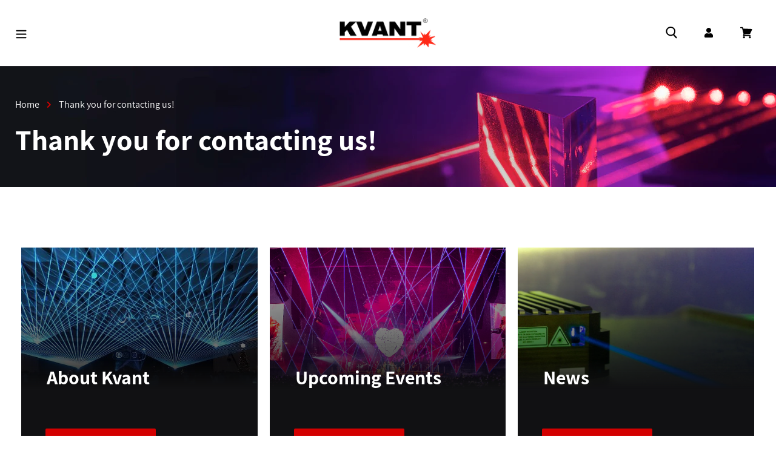

--- FILE ---
content_type: text/html; charset=utf-8
request_url: https://kvantlasermodules.com/pages/thank-you-for-contacting-us
body_size: 16737
content:
<!doctype html>
<html class="no-js" lang="en">
<head>
  <meta charset="utf-8">
  <meta http-equiv="X-UA-Compatible" content="IE=edge,chrome=1">
  <meta name="viewport" content="width=device-width,initial-scale=1">
  <meta name="theme-color" content="#d30000">
  <link rel="canonical" href="https://kvantlasermodules.com/pages/thank-you-for-contacting-us"><title>Thank you for contacting us!
&ndash; Kvant Modules</title><!-- /snippets/favicons.liquid -->
<!-- FAVICONS -->
<link rel="apple-touch-icon" sizes="57x57" href="//kvantlasermodules.com/cdn/shop/t/2/assets/apple-touch-icon-57x57.png?v=100490501333780243181586522368">
<link rel="apple-touch-icon" sizes="60x60" href="//kvantlasermodules.com/cdn/shop/t/2/assets/apple-touch-icon-60x60.png?v=164072291586135996851586522369">
<link rel="apple-touch-icon" sizes="72x72" href="//kvantlasermodules.com/cdn/shop/t/2/assets/apple-touch-icon-72x72.png?v=76185879157294410371586522369">
<link rel="apple-touch-icon" sizes="76x76" href="//kvantlasermodules.com/cdn/shop/t/2/assets/apple-touch-icon-76x76.png?v=74928244339263697741586522370">
<link rel="apple-touch-icon" sizes="114x114" href="//kvantlasermodules.com/cdn/shop/t/2/assets/apple-touch-icon-114x114.png?v=169015837934765440781586522366">
<link rel="apple-touch-icon" sizes="120x120" href="//kvantlasermodules.com/cdn/shop/t/2/assets/apple-touch-icon-120x120.png?v=56080892239729797771586522366">
<link rel="apple-touch-icon" sizes="144x144" href="//kvantlasermodules.com/cdn/shop/t/2/assets/apple-touch-icon-144x144.png?v=53821114559773072731586522367">
<link rel="apple-touch-icon" sizes="152x152" href="//kvantlasermodules.com/cdn/shop/t/2/assets/apple-touch-icon-152x152.png?v=180774189140883569311586522367">
<link rel="apple-touch-icon" sizes="180x180" href="//kvantlasermodules.com/cdn/shop/t/2/assets/apple-touch-icon-180x180.png?v=124564637726527170091586522368">
<link rel="icon" type="image/png" href="//kvantlasermodules.com/cdn/shop/t/2/assets/android-chrome-192x192.png?v=169272656729292884171586522365" sizes="192x192">
<meta name="apple-mobile-web-app-title" content="Kvant Modules">
<meta name="application-name" content="Kvant Modules">
<meta name="theme-color" content="#cc3300">

  <!-- /snippets/social-meta-tags.liquid -->




<meta property="og:site_name" content="Kvant Modules">
<meta property="og:url" content="https://kvantlasermodules.com/pages/thank-you-for-contacting-us">
<meta property="og:title" content="Thank you for contacting us!">
<meta property="og:type" content="website">
<meta property="og:description" content="Kvant Modules">





  <meta name="twitter:site" content="@KVANTLaser">

<meta name="twitter:card" content="summary_large_image">
<meta name="twitter:title" content="Thank you for contacting us!">
<meta name="twitter:description" content="Kvant Modules">

  
  <link rel="stylesheet" href="https://use.fontawesome.com/releases/v5.8.1/css/all.css" integrity="sha384-50oBUHEmvpQ+1lW4y57PTFmhCaXp0ML5d60M1M7uH2+nqUivzIebhndOJK28anvf" crossorigin="anonymous">
  <link rel="stylesheet" type="text/css" href="//cdn.jsdelivr.net/npm/slick-carousel@1.8.1/slick/slick.css"/>
  <link href="//kvantlasermodules.com/cdn/shop/t/2/assets/lightgallery.css?v=152893134649947811871586522374" rel="stylesheet" type="text/css" media="all" />
  
  <link href="//kvantlasermodules.com/cdn/shop/t/2/assets/theme.scss.css?v=78061562966555845981736934979" rel="stylesheet" type="text/css" media="all" />

  <script>
    var theme = {
      breakpoints: {
        medium: 750,
        large: 990,
        widescreen: 1400
      },
      strings: {
        addToCart: "Add to cart",
        soldOut: "Sold out",
        unavailable: "Unavailable",
        regularPrice: "Regular price",
        salePrice: "Sale price",
        sale: "Sale",
        fromLowestPrice: "from [price]",
        vendor: "Vendor",
        showMore: "Show More",
        showLess: "Show Less",
        searchFor: "Search for",
        addressError: "Error looking up that address",
        addressNoResults: "No results for that address",
        addressQueryLimit: "You have exceeded the Google API usage limit. Consider upgrading to a \u003ca href=\"https:\/\/developers.google.com\/maps\/premium\/usage-limits\"\u003ePremium Plan\u003c\/a\u003e.",
        authError: "There was a problem authenticating your Google Maps account.",
        newWindow: "Opens in a new window.",
        external: "Opens external website.",
        newWindowExternal: "Opens external website in a new window.",
        removeLabel: "Remove [product]",
        update: "Update",
        quantity: "Quantity",
        discountedTotal: "Discounted total",
        regularTotal: "Regular total",
        priceColumn: "See Price column for discount details.",
        quantityMinimumMessage: "Quantity must be 1 or more",
        cartError: "There was an error while updating your cart. Please try again.",
        removedItemMessage: "Removed \u003cspan class=\"cart__removed-product-details\"\u003e([quantity]) [link]\u003c\/span\u003e from your cart.",
        unitPrice: "Unit price",
        unitPriceSeparator: "per",
        oneCartCount: "1 item",
        otherCartCount: "[count] items",
        quantityLabel: "Quantity: [count]",
        products: "Products",
        loading: "Loading",
        number_of_results: "[result_number] of [results_count]",
        number_of_results_found: "[results_count] results found",
        one_result_found: "1 result found"
      },
      moneyFormat: "€{{amount_with_comma_separator}}",
      moneyFormatWithCurrency: "€{{amount_with_comma_separator}} EUR",
      settings: {
        predictiveSearchEnabled: false,
        predictiveSearchShowPrice: false,
        predictiveSearchShowVendor: false
      }
    }

    document.documentElement.className = document.documentElement.className.replace('no-js', 'js');
  </script><script
  src="https://code.jquery.com/jquery-1.12.4.min.js"
  integrity="sha256-ZosEbRLbNQzLpnKIkEdrPv7lOy9C27hHQ+Xp8a4MxAQ="
  crossorigin="anonymous"></script>
  
  <script type="text/javascript" src="//cdn.jsdelivr.net/npm/slick-carousel@1.8.1/slick/slick.min.js"></script>

  <script src="https://cdnjs.cloudflare.com/ajax/libs/sticky-kit/1.1.3/sticky-kit.min.js"></script>
   
  <script src="//kvantlasermodules.com/cdn/shop/t/2/assets/lazysizes.js?v=94224023136283657951586522372" async="async"></script>
  
  <script src="//kvantlasermodules.com/cdn/shop/t/2/assets/lightgallery.js?v=6309186700671612011586522375" defer="defer"></script>
  <script src="//kvantlasermodules.com/cdn/shop/t/2/assets/lg-thumbnail.min.js?v=13463506909438898171586522373" defer="defer"></script>
  <script src="//kvantlasermodules.com/cdn/shop/t/2/assets/lg-video.min.js?v=137505467424638517631586522373" defer="defer"></script>
  <script src="//kvantlasermodules.com/cdn/shop/t/2/assets/lg-fullscreen.min.js?v=155815648436118665401586522372" defer="defer"></script>
  
    <script src="//kvantlasermodules.com/cdn/shop/t/2/assets/vendor.js?v=180029122710331468721586522378" defer="defer"></script>
  <script src="//kvantlasermodules.com/cdn/shop/t/2/assets/theme.js?v=76492584621151437541737725593" defer="defer"></script>

  <script>window.performance && window.performance.mark && window.performance.mark('shopify.content_for_header.start');</script><meta id="shopify-digital-wallet" name="shopify-digital-wallet" content="/31099551789/digital_wallets/dialog">
<script async="async" src="/checkouts/internal/preloads.js?locale=en-SK"></script>
<script id="shopify-features" type="application/json">{"accessToken":"98f03abdc2285d067d00a91b15574714","betas":["rich-media-storefront-analytics"],"domain":"kvantlasermodules.com","predictiveSearch":true,"shopId":31099551789,"locale":"en"}</script>
<script>var Shopify = Shopify || {};
Shopify.shop = "kvant-laser-modules.myshopify.com";
Shopify.locale = "en";
Shopify.currency = {"active":"EUR","rate":"1.0"};
Shopify.country = "SK";
Shopify.theme = {"name":"KvantLaserModules (Tasklon) v1.0","id":97647231021,"schema_name":"Debut","schema_version":"16.1.0","theme_store_id":null,"role":"main"};
Shopify.theme.handle = "null";
Shopify.theme.style = {"id":null,"handle":null};
Shopify.cdnHost = "kvantlasermodules.com/cdn";
Shopify.routes = Shopify.routes || {};
Shopify.routes.root = "/";</script>
<script type="module">!function(o){(o.Shopify=o.Shopify||{}).modules=!0}(window);</script>
<script>!function(o){function n(){var o=[];function n(){o.push(Array.prototype.slice.apply(arguments))}return n.q=o,n}var t=o.Shopify=o.Shopify||{};t.loadFeatures=n(),t.autoloadFeatures=n()}(window);</script>
<script id="shop-js-analytics" type="application/json">{"pageType":"page"}</script>
<script defer="defer" async type="module" src="//kvantlasermodules.com/cdn/shopifycloud/shop-js/modules/v2/client.init-shop-cart-sync_C5BV16lS.en.esm.js"></script>
<script defer="defer" async type="module" src="//kvantlasermodules.com/cdn/shopifycloud/shop-js/modules/v2/chunk.common_CygWptCX.esm.js"></script>
<script type="module">
  await import("//kvantlasermodules.com/cdn/shopifycloud/shop-js/modules/v2/client.init-shop-cart-sync_C5BV16lS.en.esm.js");
await import("//kvantlasermodules.com/cdn/shopifycloud/shop-js/modules/v2/chunk.common_CygWptCX.esm.js");

  window.Shopify.SignInWithShop?.initShopCartSync?.({"fedCMEnabled":true,"windoidEnabled":true});

</script>
<script>(function() {
  var isLoaded = false;
  function asyncLoad() {
    if (isLoaded) return;
    isLoaded = true;
    var urls = ["https:\/\/formbuilder.hulkapps.com\/skeletopapp.js?shop=kvant-laser-modules.myshopify.com","https:\/\/files-shpf.mageworx.com\/productoptions\/source.js?mw_productoptions_t=1737713444\u0026shop=kvant-laser-modules.myshopify.com","https:\/\/cdn.shopify.com\/s\/files\/1\/0310\/9955\/1789\/t\/2\/assets\/booster_eu_cookie_31099551789.js?v=1587728967\u0026shop=kvant-laser-modules.myshopify.com"];
    for (var i = 0; i < urls.length; i++) {
      var s = document.createElement('script');
      s.type = 'text/javascript';
      s.async = true;
      s.src = urls[i];
      var x = document.getElementsByTagName('script')[0];
      x.parentNode.insertBefore(s, x);
    }
  };
  if(window.attachEvent) {
    window.attachEvent('onload', asyncLoad);
  } else {
    window.addEventListener('load', asyncLoad, false);
  }
})();</script>
<script id="__st">var __st={"a":31099551789,"offset":3600,"reqid":"3b9f11a9-d40d-438a-915b-aa3250a723f2-1768720076","pageurl":"kvantlasermodules.com\/pages\/thank-you-for-contacting-us","s":"pages-59751202861","u":"a1453ccd9722","p":"page","rtyp":"page","rid":59751202861};</script>
<script>window.ShopifyPaypalV4VisibilityTracking = true;</script>
<script id="captcha-bootstrap">!function(){'use strict';const t='contact',e='account',n='new_comment',o=[[t,t],['blogs',n],['comments',n],[t,'customer']],c=[[e,'customer_login'],[e,'guest_login'],[e,'recover_customer_password'],[e,'create_customer']],r=t=>t.map((([t,e])=>`form[action*='/${t}']:not([data-nocaptcha='true']) input[name='form_type'][value='${e}']`)).join(','),a=t=>()=>t?[...document.querySelectorAll(t)].map((t=>t.form)):[];function s(){const t=[...o],e=r(t);return a(e)}const i='password',u='form_key',d=['recaptcha-v3-token','g-recaptcha-response','h-captcha-response',i],f=()=>{try{return window.sessionStorage}catch{return}},m='__shopify_v',_=t=>t.elements[u];function p(t,e,n=!1){try{const o=window.sessionStorage,c=JSON.parse(o.getItem(e)),{data:r}=function(t){const{data:e,action:n}=t;return t[m]||n?{data:e,action:n}:{data:t,action:n}}(c);for(const[e,n]of Object.entries(r))t.elements[e]&&(t.elements[e].value=n);n&&o.removeItem(e)}catch(o){console.error('form repopulation failed',{error:o})}}const l='form_type',E='cptcha';function T(t){t.dataset[E]=!0}const w=window,h=w.document,L='Shopify',v='ce_forms',y='captcha';let A=!1;((t,e)=>{const n=(g='f06e6c50-85a8-45c8-87d0-21a2b65856fe',I='https://cdn.shopify.com/shopifycloud/storefront-forms-hcaptcha/ce_storefront_forms_captcha_hcaptcha.v1.5.2.iife.js',D={infoText:'Protected by hCaptcha',privacyText:'Privacy',termsText:'Terms'},(t,e,n)=>{const o=w[L][v],c=o.bindForm;if(c)return c(t,g,e,D).then(n);var r;o.q.push([[t,g,e,D],n]),r=I,A||(h.body.append(Object.assign(h.createElement('script'),{id:'captcha-provider',async:!0,src:r})),A=!0)});var g,I,D;w[L]=w[L]||{},w[L][v]=w[L][v]||{},w[L][v].q=[],w[L][y]=w[L][y]||{},w[L][y].protect=function(t,e){n(t,void 0,e),T(t)},Object.freeze(w[L][y]),function(t,e,n,w,h,L){const[v,y,A,g]=function(t,e,n){const i=e?o:[],u=t?c:[],d=[...i,...u],f=r(d),m=r(i),_=r(d.filter((([t,e])=>n.includes(e))));return[a(f),a(m),a(_),s()]}(w,h,L),I=t=>{const e=t.target;return e instanceof HTMLFormElement?e:e&&e.form},D=t=>v().includes(t);t.addEventListener('submit',(t=>{const e=I(t);if(!e)return;const n=D(e)&&!e.dataset.hcaptchaBound&&!e.dataset.recaptchaBound,o=_(e),c=g().includes(e)&&(!o||!o.value);(n||c)&&t.preventDefault(),c&&!n&&(function(t){try{if(!f())return;!function(t){const e=f();if(!e)return;const n=_(t);if(!n)return;const o=n.value;o&&e.removeItem(o)}(t);const e=Array.from(Array(32),(()=>Math.random().toString(36)[2])).join('');!function(t,e){_(t)||t.append(Object.assign(document.createElement('input'),{type:'hidden',name:u})),t.elements[u].value=e}(t,e),function(t,e){const n=f();if(!n)return;const o=[...t.querySelectorAll(`input[type='${i}']`)].map((({name:t})=>t)),c=[...d,...o],r={};for(const[a,s]of new FormData(t).entries())c.includes(a)||(r[a]=s);n.setItem(e,JSON.stringify({[m]:1,action:t.action,data:r}))}(t,e)}catch(e){console.error('failed to persist form',e)}}(e),e.submit())}));const S=(t,e)=>{t&&!t.dataset[E]&&(n(t,e.some((e=>e===t))),T(t))};for(const o of['focusin','change'])t.addEventListener(o,(t=>{const e=I(t);D(e)&&S(e,y())}));const B=e.get('form_key'),M=e.get(l),P=B&&M;t.addEventListener('DOMContentLoaded',(()=>{const t=y();if(P)for(const e of t)e.elements[l].value===M&&p(e,B);[...new Set([...A(),...v().filter((t=>'true'===t.dataset.shopifyCaptcha))])].forEach((e=>S(e,t)))}))}(h,new URLSearchParams(w.location.search),n,t,e,['guest_login'])})(!0,!0)}();</script>
<script integrity="sha256-4kQ18oKyAcykRKYeNunJcIwy7WH5gtpwJnB7kiuLZ1E=" data-source-attribution="shopify.loadfeatures" defer="defer" src="//kvantlasermodules.com/cdn/shopifycloud/storefront/assets/storefront/load_feature-a0a9edcb.js" crossorigin="anonymous"></script>
<script data-source-attribution="shopify.dynamic_checkout.dynamic.init">var Shopify=Shopify||{};Shopify.PaymentButton=Shopify.PaymentButton||{isStorefrontPortableWallets:!0,init:function(){window.Shopify.PaymentButton.init=function(){};var t=document.createElement("script");t.src="https://kvantlasermodules.com/cdn/shopifycloud/portable-wallets/latest/portable-wallets.en.js",t.type="module",document.head.appendChild(t)}};
</script>
<script data-source-attribution="shopify.dynamic_checkout.buyer_consent">
  function portableWalletsHideBuyerConsent(e){var t=document.getElementById("shopify-buyer-consent"),n=document.getElementById("shopify-subscription-policy-button");t&&n&&(t.classList.add("hidden"),t.setAttribute("aria-hidden","true"),n.removeEventListener("click",e))}function portableWalletsShowBuyerConsent(e){var t=document.getElementById("shopify-buyer-consent"),n=document.getElementById("shopify-subscription-policy-button");t&&n&&(t.classList.remove("hidden"),t.removeAttribute("aria-hidden"),n.addEventListener("click",e))}window.Shopify?.PaymentButton&&(window.Shopify.PaymentButton.hideBuyerConsent=portableWalletsHideBuyerConsent,window.Shopify.PaymentButton.showBuyerConsent=portableWalletsShowBuyerConsent);
</script>
<script data-source-attribution="shopify.dynamic_checkout.cart.bootstrap">document.addEventListener("DOMContentLoaded",(function(){function t(){return document.querySelector("shopify-accelerated-checkout-cart, shopify-accelerated-checkout")}if(t())Shopify.PaymentButton.init();else{new MutationObserver((function(e,n){t()&&(Shopify.PaymentButton.init(),n.disconnect())})).observe(document.body,{childList:!0,subtree:!0})}}));
</script>

<script>window.performance && window.performance.mark && window.performance.mark('shopify.content_for_header.end');</script>
   
<script src="https://cdn.shopify.com/extensions/8d2c31d3-a828-4daf-820f-80b7f8e01c39/nova-eu-cookie-bar-gdpr-4/assets/nova-cookie-app-embed.js" type="text/javascript" defer="defer"></script>
<link href="https://cdn.shopify.com/extensions/8d2c31d3-a828-4daf-820f-80b7f8e01c39/nova-eu-cookie-bar-gdpr-4/assets/nova-cookie.css" rel="stylesheet" type="text/css" media="all">
<meta property="og:image" content="https://cdn.shopify.com/s/files/1/0310/9955/1789/files/modules-logo_6d8f7616-2b51-4c74-84ef-dbb35b4d878f.png?height=628&pad_color=fff&v=1613544567&width=1200" />
<meta property="og:image:secure_url" content="https://cdn.shopify.com/s/files/1/0310/9955/1789/files/modules-logo_6d8f7616-2b51-4c74-84ef-dbb35b4d878f.png?height=628&pad_color=fff&v=1613544567&width=1200" />
<meta property="og:image:width" content="1200" />
<meta property="og:image:height" content="628" />
<link href="https://monorail-edge.shopifysvc.com" rel="dns-prefetch">
<script>(function(){if ("sendBeacon" in navigator && "performance" in window) {try {var session_token_from_headers = performance.getEntriesByType('navigation')[0].serverTiming.find(x => x.name == '_s').description;} catch {var session_token_from_headers = undefined;}var session_cookie_matches = document.cookie.match(/_shopify_s=([^;]*)/);var session_token_from_cookie = session_cookie_matches && session_cookie_matches.length === 2 ? session_cookie_matches[1] : "";var session_token = session_token_from_headers || session_token_from_cookie || "";function handle_abandonment_event(e) {var entries = performance.getEntries().filter(function(entry) {return /monorail-edge.shopifysvc.com/.test(entry.name);});if (!window.abandonment_tracked && entries.length === 0) {window.abandonment_tracked = true;var currentMs = Date.now();var navigation_start = performance.timing.navigationStart;var payload = {shop_id: 31099551789,url: window.location.href,navigation_start,duration: currentMs - navigation_start,session_token,page_type: "page"};window.navigator.sendBeacon("https://monorail-edge.shopifysvc.com/v1/produce", JSON.stringify({schema_id: "online_store_buyer_site_abandonment/1.1",payload: payload,metadata: {event_created_at_ms: currentMs,event_sent_at_ms: currentMs}}));}}window.addEventListener('pagehide', handle_abandonment_event);}}());</script>
<script id="web-pixels-manager-setup">(function e(e,d,r,n,o){if(void 0===o&&(o={}),!Boolean(null===(a=null===(i=window.Shopify)||void 0===i?void 0:i.analytics)||void 0===a?void 0:a.replayQueue)){var i,a;window.Shopify=window.Shopify||{};var t=window.Shopify;t.analytics=t.analytics||{};var s=t.analytics;s.replayQueue=[],s.publish=function(e,d,r){return s.replayQueue.push([e,d,r]),!0};try{self.performance.mark("wpm:start")}catch(e){}var l=function(){var e={modern:/Edge?\/(1{2}[4-9]|1[2-9]\d|[2-9]\d{2}|\d{4,})\.\d+(\.\d+|)|Firefox\/(1{2}[4-9]|1[2-9]\d|[2-9]\d{2}|\d{4,})\.\d+(\.\d+|)|Chrom(ium|e)\/(9{2}|\d{3,})\.\d+(\.\d+|)|(Maci|X1{2}).+ Version\/(15\.\d+|(1[6-9]|[2-9]\d|\d{3,})\.\d+)([,.]\d+|)( \(\w+\)|)( Mobile\/\w+|) Safari\/|Chrome.+OPR\/(9{2}|\d{3,})\.\d+\.\d+|(CPU[ +]OS|iPhone[ +]OS|CPU[ +]iPhone|CPU IPhone OS|CPU iPad OS)[ +]+(15[._]\d+|(1[6-9]|[2-9]\d|\d{3,})[._]\d+)([._]\d+|)|Android:?[ /-](13[3-9]|1[4-9]\d|[2-9]\d{2}|\d{4,})(\.\d+|)(\.\d+|)|Android.+Firefox\/(13[5-9]|1[4-9]\d|[2-9]\d{2}|\d{4,})\.\d+(\.\d+|)|Android.+Chrom(ium|e)\/(13[3-9]|1[4-9]\d|[2-9]\d{2}|\d{4,})\.\d+(\.\d+|)|SamsungBrowser\/([2-9]\d|\d{3,})\.\d+/,legacy:/Edge?\/(1[6-9]|[2-9]\d|\d{3,})\.\d+(\.\d+|)|Firefox\/(5[4-9]|[6-9]\d|\d{3,})\.\d+(\.\d+|)|Chrom(ium|e)\/(5[1-9]|[6-9]\d|\d{3,})\.\d+(\.\d+|)([\d.]+$|.*Safari\/(?![\d.]+ Edge\/[\d.]+$))|(Maci|X1{2}).+ Version\/(10\.\d+|(1[1-9]|[2-9]\d|\d{3,})\.\d+)([,.]\d+|)( \(\w+\)|)( Mobile\/\w+|) Safari\/|Chrome.+OPR\/(3[89]|[4-9]\d|\d{3,})\.\d+\.\d+|(CPU[ +]OS|iPhone[ +]OS|CPU[ +]iPhone|CPU IPhone OS|CPU iPad OS)[ +]+(10[._]\d+|(1[1-9]|[2-9]\d|\d{3,})[._]\d+)([._]\d+|)|Android:?[ /-](13[3-9]|1[4-9]\d|[2-9]\d{2}|\d{4,})(\.\d+|)(\.\d+|)|Mobile Safari.+OPR\/([89]\d|\d{3,})\.\d+\.\d+|Android.+Firefox\/(13[5-9]|1[4-9]\d|[2-9]\d{2}|\d{4,})\.\d+(\.\d+|)|Android.+Chrom(ium|e)\/(13[3-9]|1[4-9]\d|[2-9]\d{2}|\d{4,})\.\d+(\.\d+|)|Android.+(UC? ?Browser|UCWEB|U3)[ /]?(15\.([5-9]|\d{2,})|(1[6-9]|[2-9]\d|\d{3,})\.\d+)\.\d+|SamsungBrowser\/(5\.\d+|([6-9]|\d{2,})\.\d+)|Android.+MQ{2}Browser\/(14(\.(9|\d{2,})|)|(1[5-9]|[2-9]\d|\d{3,})(\.\d+|))(\.\d+|)|K[Aa][Ii]OS\/(3\.\d+|([4-9]|\d{2,})\.\d+)(\.\d+|)/},d=e.modern,r=e.legacy,n=navigator.userAgent;return n.match(d)?"modern":n.match(r)?"legacy":"unknown"}(),u="modern"===l?"modern":"legacy",c=(null!=n?n:{modern:"",legacy:""})[u],f=function(e){return[e.baseUrl,"/wpm","/b",e.hashVersion,"modern"===e.buildTarget?"m":"l",".js"].join("")}({baseUrl:d,hashVersion:r,buildTarget:u}),m=function(e){var d=e.version,r=e.bundleTarget,n=e.surface,o=e.pageUrl,i=e.monorailEndpoint;return{emit:function(e){var a=e.status,t=e.errorMsg,s=(new Date).getTime(),l=JSON.stringify({metadata:{event_sent_at_ms:s},events:[{schema_id:"web_pixels_manager_load/3.1",payload:{version:d,bundle_target:r,page_url:o,status:a,surface:n,error_msg:t},metadata:{event_created_at_ms:s}}]});if(!i)return console&&console.warn&&console.warn("[Web Pixels Manager] No Monorail endpoint provided, skipping logging."),!1;try{return self.navigator.sendBeacon.bind(self.navigator)(i,l)}catch(e){}var u=new XMLHttpRequest;try{return u.open("POST",i,!0),u.setRequestHeader("Content-Type","text/plain"),u.send(l),!0}catch(e){return console&&console.warn&&console.warn("[Web Pixels Manager] Got an unhandled error while logging to Monorail."),!1}}}}({version:r,bundleTarget:l,surface:e.surface,pageUrl:self.location.href,monorailEndpoint:e.monorailEndpoint});try{o.browserTarget=l,function(e){var d=e.src,r=e.async,n=void 0===r||r,o=e.onload,i=e.onerror,a=e.sri,t=e.scriptDataAttributes,s=void 0===t?{}:t,l=document.createElement("script"),u=document.querySelector("head"),c=document.querySelector("body");if(l.async=n,l.src=d,a&&(l.integrity=a,l.crossOrigin="anonymous"),s)for(var f in s)if(Object.prototype.hasOwnProperty.call(s,f))try{l.dataset[f]=s[f]}catch(e){}if(o&&l.addEventListener("load",o),i&&l.addEventListener("error",i),u)u.appendChild(l);else{if(!c)throw new Error("Did not find a head or body element to append the script");c.appendChild(l)}}({src:f,async:!0,onload:function(){if(!function(){var e,d;return Boolean(null===(d=null===(e=window.Shopify)||void 0===e?void 0:e.analytics)||void 0===d?void 0:d.initialized)}()){var d=window.webPixelsManager.init(e)||void 0;if(d){var r=window.Shopify.analytics;r.replayQueue.forEach((function(e){var r=e[0],n=e[1],o=e[2];d.publishCustomEvent(r,n,o)})),r.replayQueue=[],r.publish=d.publishCustomEvent,r.visitor=d.visitor,r.initialized=!0}}},onerror:function(){return m.emit({status:"failed",errorMsg:"".concat(f," has failed to load")})},sri:function(e){var d=/^sha384-[A-Za-z0-9+/=]+$/;return"string"==typeof e&&d.test(e)}(c)?c:"",scriptDataAttributes:o}),m.emit({status:"loading"})}catch(e){m.emit({status:"failed",errorMsg:(null==e?void 0:e.message)||"Unknown error"})}}})({shopId: 31099551789,storefrontBaseUrl: "https://kvantlasermodules.com",extensionsBaseUrl: "https://extensions.shopifycdn.com/cdn/shopifycloud/web-pixels-manager",monorailEndpoint: "https://monorail-edge.shopifysvc.com/unstable/produce_batch",surface: "storefront-renderer",enabledBetaFlags: ["2dca8a86"],webPixelsConfigList: [{"id":"197361987","eventPayloadVersion":"v1","runtimeContext":"LAX","scriptVersion":"1","type":"CUSTOM","privacyPurposes":["ANALYTICS"],"name":"Google Analytics tag (migrated)"},{"id":"shopify-app-pixel","configuration":"{}","eventPayloadVersion":"v1","runtimeContext":"STRICT","scriptVersion":"0450","apiClientId":"shopify-pixel","type":"APP","privacyPurposes":["ANALYTICS","MARKETING"]},{"id":"shopify-custom-pixel","eventPayloadVersion":"v1","runtimeContext":"LAX","scriptVersion":"0450","apiClientId":"shopify-pixel","type":"CUSTOM","privacyPurposes":["ANALYTICS","MARKETING"]}],isMerchantRequest: false,initData: {"shop":{"name":"Kvant Modules","paymentSettings":{"currencyCode":"EUR"},"myshopifyDomain":"kvant-laser-modules.myshopify.com","countryCode":"SK","storefrontUrl":"https:\/\/kvantlasermodules.com"},"customer":null,"cart":null,"checkout":null,"productVariants":[],"purchasingCompany":null},},"https://kvantlasermodules.com/cdn","fcfee988w5aeb613cpc8e4bc33m6693e112",{"modern":"","legacy":""},{"shopId":"31099551789","storefrontBaseUrl":"https:\/\/kvantlasermodules.com","extensionBaseUrl":"https:\/\/extensions.shopifycdn.com\/cdn\/shopifycloud\/web-pixels-manager","surface":"storefront-renderer","enabledBetaFlags":"[\"2dca8a86\"]","isMerchantRequest":"false","hashVersion":"fcfee988w5aeb613cpc8e4bc33m6693e112","publish":"custom","events":"[[\"page_viewed\",{}]]"});</script><script>
  window.ShopifyAnalytics = window.ShopifyAnalytics || {};
  window.ShopifyAnalytics.meta = window.ShopifyAnalytics.meta || {};
  window.ShopifyAnalytics.meta.currency = 'EUR';
  var meta = {"page":{"pageType":"page","resourceType":"page","resourceId":59751202861,"requestId":"3b9f11a9-d40d-438a-915b-aa3250a723f2-1768720076"}};
  for (var attr in meta) {
    window.ShopifyAnalytics.meta[attr] = meta[attr];
  }
</script>
<script class="analytics">
  (function () {
    var customDocumentWrite = function(content) {
      var jquery = null;

      if (window.jQuery) {
        jquery = window.jQuery;
      } else if (window.Checkout && window.Checkout.$) {
        jquery = window.Checkout.$;
      }

      if (jquery) {
        jquery('body').append(content);
      }
    };

    var hasLoggedConversion = function(token) {
      if (token) {
        return document.cookie.indexOf('loggedConversion=' + token) !== -1;
      }
      return false;
    }

    var setCookieIfConversion = function(token) {
      if (token) {
        var twoMonthsFromNow = new Date(Date.now());
        twoMonthsFromNow.setMonth(twoMonthsFromNow.getMonth() + 2);

        document.cookie = 'loggedConversion=' + token + '; expires=' + twoMonthsFromNow;
      }
    }

    var trekkie = window.ShopifyAnalytics.lib = window.trekkie = window.trekkie || [];
    if (trekkie.integrations) {
      return;
    }
    trekkie.methods = [
      'identify',
      'page',
      'ready',
      'track',
      'trackForm',
      'trackLink'
    ];
    trekkie.factory = function(method) {
      return function() {
        var args = Array.prototype.slice.call(arguments);
        args.unshift(method);
        trekkie.push(args);
        return trekkie;
      };
    };
    for (var i = 0; i < trekkie.methods.length; i++) {
      var key = trekkie.methods[i];
      trekkie[key] = trekkie.factory(key);
    }
    trekkie.load = function(config) {
      trekkie.config = config || {};
      trekkie.config.initialDocumentCookie = document.cookie;
      var first = document.getElementsByTagName('script')[0];
      var script = document.createElement('script');
      script.type = 'text/javascript';
      script.onerror = function(e) {
        var scriptFallback = document.createElement('script');
        scriptFallback.type = 'text/javascript';
        scriptFallback.onerror = function(error) {
                var Monorail = {
      produce: function produce(monorailDomain, schemaId, payload) {
        var currentMs = new Date().getTime();
        var event = {
          schema_id: schemaId,
          payload: payload,
          metadata: {
            event_created_at_ms: currentMs,
            event_sent_at_ms: currentMs
          }
        };
        return Monorail.sendRequest("https://" + monorailDomain + "/v1/produce", JSON.stringify(event));
      },
      sendRequest: function sendRequest(endpointUrl, payload) {
        // Try the sendBeacon API
        if (window && window.navigator && typeof window.navigator.sendBeacon === 'function' && typeof window.Blob === 'function' && !Monorail.isIos12()) {
          var blobData = new window.Blob([payload], {
            type: 'text/plain'
          });

          if (window.navigator.sendBeacon(endpointUrl, blobData)) {
            return true;
          } // sendBeacon was not successful

        } // XHR beacon

        var xhr = new XMLHttpRequest();

        try {
          xhr.open('POST', endpointUrl);
          xhr.setRequestHeader('Content-Type', 'text/plain');
          xhr.send(payload);
        } catch (e) {
          console.log(e);
        }

        return false;
      },
      isIos12: function isIos12() {
        return window.navigator.userAgent.lastIndexOf('iPhone; CPU iPhone OS 12_') !== -1 || window.navigator.userAgent.lastIndexOf('iPad; CPU OS 12_') !== -1;
      }
    };
    Monorail.produce('monorail-edge.shopifysvc.com',
      'trekkie_storefront_load_errors/1.1',
      {shop_id: 31099551789,
      theme_id: 97647231021,
      app_name: "storefront",
      context_url: window.location.href,
      source_url: "//kvantlasermodules.com/cdn/s/trekkie.storefront.cd680fe47e6c39ca5d5df5f0a32d569bc48c0f27.min.js"});

        };
        scriptFallback.async = true;
        scriptFallback.src = '//kvantlasermodules.com/cdn/s/trekkie.storefront.cd680fe47e6c39ca5d5df5f0a32d569bc48c0f27.min.js';
        first.parentNode.insertBefore(scriptFallback, first);
      };
      script.async = true;
      script.src = '//kvantlasermodules.com/cdn/s/trekkie.storefront.cd680fe47e6c39ca5d5df5f0a32d569bc48c0f27.min.js';
      first.parentNode.insertBefore(script, first);
    };
    trekkie.load(
      {"Trekkie":{"appName":"storefront","development":false,"defaultAttributes":{"shopId":31099551789,"isMerchantRequest":null,"themeId":97647231021,"themeCityHash":"12683174532415536278","contentLanguage":"en","currency":"EUR","eventMetadataId":"acdd4a29-80f7-486e-8ff6-55e1abc9617b"},"isServerSideCookieWritingEnabled":true,"monorailRegion":"shop_domain","enabledBetaFlags":["65f19447"]},"Session Attribution":{},"S2S":{"facebookCapiEnabled":false,"source":"trekkie-storefront-renderer","apiClientId":580111}}
    );

    var loaded = false;
    trekkie.ready(function() {
      if (loaded) return;
      loaded = true;

      window.ShopifyAnalytics.lib = window.trekkie;

      var originalDocumentWrite = document.write;
      document.write = customDocumentWrite;
      try { window.ShopifyAnalytics.merchantGoogleAnalytics.call(this); } catch(error) {};
      document.write = originalDocumentWrite;

      window.ShopifyAnalytics.lib.page(null,{"pageType":"page","resourceType":"page","resourceId":59751202861,"requestId":"3b9f11a9-d40d-438a-915b-aa3250a723f2-1768720076","shopifyEmitted":true});

      var match = window.location.pathname.match(/checkouts\/(.+)\/(thank_you|post_purchase)/)
      var token = match? match[1]: undefined;
      if (!hasLoggedConversion(token)) {
        setCookieIfConversion(token);
        
      }
    });


        var eventsListenerScript = document.createElement('script');
        eventsListenerScript.async = true;
        eventsListenerScript.src = "//kvantlasermodules.com/cdn/shopifycloud/storefront/assets/shop_events_listener-3da45d37.js";
        document.getElementsByTagName('head')[0].appendChild(eventsListenerScript);

})();</script>
  <script>
  if (!window.ga || (window.ga && typeof window.ga !== 'function')) {
    window.ga = function ga() {
      (window.ga.q = window.ga.q || []).push(arguments);
      if (window.Shopify && window.Shopify.analytics && typeof window.Shopify.analytics.publish === 'function') {
        window.Shopify.analytics.publish("ga_stub_called", {}, {sendTo: "google_osp_migration"});
      }
      console.error("Shopify's Google Analytics stub called with:", Array.from(arguments), "\nSee https://help.shopify.com/manual/promoting-marketing/pixels/pixel-migration#google for more information.");
    };
    if (window.Shopify && window.Shopify.analytics && typeof window.Shopify.analytics.publish === 'function') {
      window.Shopify.analytics.publish("ga_stub_initialized", {}, {sendTo: "google_osp_migration"});
    }
  }
</script>
<script
  defer
  src="https://kvantlasermodules.com/cdn/shopifycloud/perf-kit/shopify-perf-kit-3.0.4.min.js"
  data-application="storefront-renderer"
  data-shop-id="31099551789"
  data-render-region="gcp-us-east1"
  data-page-type="page"
  data-theme-instance-id="97647231021"
  data-theme-name="Debut"
  data-theme-version="16.1.0"
  data-monorail-region="shop_domain"
  data-resource-timing-sampling-rate="10"
  data-shs="true"
  data-shs-beacon="true"
  data-shs-export-with-fetch="true"
  data-shs-logs-sample-rate="1"
  data-shs-beacon-endpoint="https://kvantlasermodules.com/api/collect"
></script>
</head>

<body class="template-page page-thank-you-for-contacting-us-wrap">

  <a class="in-page-link visually-hidden skip-link" href="#MainContent">Skip to content</a><style data-shopify>

  .cart-popup {
    box-shadow: 1px 1px 10px 2px rgba(232, 233, 235, 0.5);
  }</style><div class="cart-popup-wrapper cart-popup-wrapper--hidden" role="dialog" aria-modal="true" aria-labelledby="CartPopupHeading" data-cart-popup-wrapper>
  <div class="cart-popup" data-cart-popup tabindex="-1">
    <div class="cart-popup__header">
      <h2 id="CartPopupHeading" class="cart-popup__heading">Just added to your cart</h2>
      <button class="cart-popup__close" aria-label="Close" data-cart-popup-close><svg aria-hidden="true" focusable="false" role="presentation" class="icon icon-close" viewBox="0 0 40 40"><path d="M23.868 20.015L39.117 4.78c1.11-1.108 1.11-2.77 0-3.877-1.109-1.108-2.773-1.108-3.882 0L19.986 16.137 4.737.904C3.628-.204 1.965-.204.856.904c-1.11 1.108-1.11 2.77 0 3.877l15.249 15.234L.855 35.248c-1.108 1.108-1.108 2.77 0 3.877.555.554 1.248.831 1.942.831s1.386-.277 1.94-.83l15.25-15.234 15.248 15.233c.555.554 1.248.831 1.941.831s1.387-.277 1.941-.83c1.11-1.109 1.11-2.77 0-3.878L23.868 20.015z" class="layer"/></svg></button>
    </div>
    <div class="cart-popup-item">
      <div class="cart-popup-item__image-wrapper hide" data-cart-popup-image-wrapper>
        <div class="cart-popup-item__image cart-popup-item__image--placeholder" data-cart-popup-image-placeholder>
          <div data-placeholder-size></div>
          <div class="placeholder-background placeholder-background--animation"></div>
        </div>
      </div>
      <div class="cart-popup-item__description">
        <div>
          <div class="cart-popup-item__title" data-cart-popup-title></div>
          <ul class="product-details" aria-label="Product details" data-cart-popup-product-details></ul>
        </div>
        <div class="cart-popup-item__quantity">
          <span class="visually-hidden" data-cart-popup-quantity-label></span>
          <span aria-hidden="true">Qty:</span>
          <span aria-hidden="true" data-cart-popup-quantity></span>
        </div>
      </div>
    </div>

    <a href="/cart" class="cart-popup__cta-link btn btn--secondary-accent">
      View cart (<span data-cart-popup-cart-quantity></span>)
    </a>

    <div class="cart-popup__dismiss">
      <button class="cart-popup__dismiss-button text-link text-link--accent" data-cart-popup-dismiss>
        Continue shopping
      </button>
    </div>
  </div>
</div>

<div id="shopify-section-header" class="shopify-section">

<div id="SearchDrawer" class="search-bar drawer drawer--top" role="dialog" aria-modal="true" aria-label="What are you looking for?" data-predictive-search-drawer>
  <div class="search-bar__interior">
    <div class="search-form__container" data-search-form-container>
      <form class="search-form search-bar__form" action="/search" method="get" role="search">
        <div class="search-form__input-wrapper">
          <input
            type="text"
            name="q"
            placeholder="What are you looking for?"
            role="combobox"
            aria-autocomplete="list"
            aria-owns="predictive-search-results"
            aria-expanded="false"
            aria-label="What are you looking for?"
            aria-haspopup="listbox"
            class="search-form__input search-bar__input"
            data-predictive-search-drawer-input
          />
          <input type="hidden" name="options[prefix]" value="last" aria-hidden="true" />
          <div class="predictive-search-wrapper predictive-search-wrapper--drawer" data-predictive-search-mount="drawer"></div>
        </div>

        <button class="search-bar__submit search-form__submit"
          type="submit"
          data-search-form-submit>
          <svg
  aria-hidden="true"
  focusable="false"
  role="presentation"
  xmlns="http://www.w3.org/2000/svg"
  width="20"
  height="21"
  viewBox="0 0 20 21"
>
  <path fill="currentColor" fill-rule="evenodd" d="M12.514 14.906a8.264 8.264 0 0 1-4.322 1.21C3.668 16.116 0 12.513 0 8.07 0 3.626 3.668.023 8.192.023c4.525 0 8.193 3.603 8.193 8.047 0 2.033-.769 3.89-2.035 5.307l4.999 5.552-1.775 1.597-5.06-5.62zm-4.322-.843c3.37 0 6.102-2.684 6.102-5.993 0-3.31-2.732-5.994-6.102-5.994S2.09 4.76 2.09 8.07c0 3.31 2.732 5.993 6.102 5.993z"/>
</svg>
          <span class="icon__fallback-text">Submit</span>
        </button>
      </form>

      <div class="search-bar__actions">
        <button type="button" class="btn--link search-bar__close js-drawer-close">
          <svg aria-hidden="true" focusable="false" role="presentation" class="icon icon-close" viewBox="0 0 40 40"><path d="M23.868 20.015L39.117 4.78c1.11-1.108 1.11-2.77 0-3.877-1.109-1.108-2.773-1.108-3.882 0L19.986 16.137 4.737.904C3.628-.204 1.965-.204.856.904c-1.11 1.108-1.11 2.77 0 3.877l15.249 15.234L.855 35.248c-1.108 1.108-1.108 2.77 0 3.877.555.554 1.248.831 1.942.831s1.386-.277 1.94-.83l15.25-15.234 15.248 15.233c.555.554 1.248.831 1.941.831s1.387-.277 1.941-.83c1.11-1.109 1.11-2.77 0-3.878L23.868 20.015z" class="layer"/></svg>
          <span class="icon__fallback-text">Close search</span>
        </button>
      </div>
    </div>
  </div>
</div>


<div data-section-id="header" data-section-type="header-section" data-header-section>
  

  <header class="site-header" role="banner">
   
    
    
    <div class="site-header-menu-row site-header__mobile-nav">

      <div class="mobile-drawer-icon small-mobile-drawer-icon">
        <svg aria-hidden="true" focusable="false" role="presentation" class="icon icon-hamburger" viewBox="0 0 37 40"><path d="M33.5 25h-30c-1.1 0-2-.9-2-2s.9-2 2-2h30c1.1 0 2 .9 2 2s-.9 2-2 2zm0-11.5h-30c-1.1 0-2-.9-2-2s.9-2 2-2h30c1.1 0 2 .9 2 2s-.9 2-2 2zm0 23h-30c-1.1 0-2-.9-2-2s.9-2 2-2h30c1.1 0 2 .9 2 2s-.9 2-2 2z"/></svg>
      </div>
      
      <div class="h2 site-header__logo">
        
<a href="/" class="site-header__logo-image">
          
          <img class="lazyload js"
               src="//kvantlasermodules.com/cdn/shop/files/modules-logo_6d8f7616-2b51-4c74-84ef-dbb35b4d878f_300x300.png?v=1613544567"
               data-src="//kvantlasermodules.com/cdn/shop/files/modules-logo_6d8f7616-2b51-4c74-84ef-dbb35b4d878f_{width}x.png?v=1613544567"
               data-widths="[180, 360, 540, 720, 900, 1080, 1296, 1512, 1728, 2048]"
               data-aspectratio="3.2529411764705882"
               data-sizes="auto"
               alt="Kvant Modules"
               style="max-width: 180px">
          <noscript>
            
            <img src="//kvantlasermodules.com/cdn/shop/files/modules-logo_6d8f7616-2b51-4c74-84ef-dbb35b4d878f_180x.png?v=1613544567"
                 srcset="//kvantlasermodules.com/cdn/shop/files/modules-logo_6d8f7616-2b51-4c74-84ef-dbb35b4d878f_180x.png?v=1613544567 1x, //kvantlasermodules.com/cdn/shop/files/modules-logo_6d8f7616-2b51-4c74-84ef-dbb35b4d878f_180x@2x.png?v=1613544567 2x"
                 alt="Kvant Modules"
                 style="max-width: 180px;">
          </noscript>
        </a>
        
      </div><nav class="header-menu" id="AccessibleNav" role="navigation">
          
<ul class="site-nav list--inline" id="SiteNav">
  



    
      <li class="">
        <a href="/"
          class="site-nav__link site-nav__link--main"
          
        >
          <span class="site-nav__label">KVANT FOR SCIENCE</span>
        </a>
      </li>
    
  



    
      <li class="site-nav--has-dropdown" data-has-dropdowns>
        
        <a class="site-nav__link" href="#">
          <span class="site-nav__label">LASER MODULES</span><svg aria-hidden="true" focusable="false" role="presentation" class="icon icon-chevron-down" viewBox="0 0 9 9"><path d="M8.542 2.558a.625.625 0 0 1 0 .884l-3.6 3.6a.626.626 0 0 1-.884 0l-3.6-3.6a.625.625 0 1 1 .884-.884L4.5 5.716l3.158-3.158a.625.625 0 0 1 .884 0z" fill="#fff"/></svg>
        </a>

        <div class="site-nav__dropdown site-nav__dropdown--centered" id="SiteNavLabel-laser-modules">
          
            <div class="site-nav__childlist">
              <ul class="site-nav__childlist-grid">
                
                  
                    <li class="site-nav__childlist-item">
                      <a href="/pages/laser-modules-by-type"
                        class="site-nav__link site-nav__child-link site-nav__child-link--parent"
                        
                      >
                        <span class="site-nav__label">Laser modules by TYPE</span>
                      </a>

                      
                        <ul class="childlist-links">
                        
                          <li>
                            <a href="/collections/tem00"
                            class="site-nav__link site-nav__child-link"
                            
                          >
                              <span class="site-nav__label">TEM00 diode modules</span>
                            </a>
                          </li>
                        
                          <li>
                            <a href="/collections/multi-mode-diode-modules"
                            class="site-nav__link site-nav__child-link"
                            
                          >
                              <span class="site-nav__label">Multi-mode diode modules</span>
                            </a>
                          </li>
                        
                          <li>
                            <a href="/collections/multi-diode-modules"
                            class="site-nav__link site-nav__child-link"
                            
                          >
                              <span class="site-nav__label">Multi-diode modules</span>
                            </a>
                          </li>
                        
                          <li>
                            <a href="/collections/dpss-laser-modules"
                            class="site-nav__link site-nav__child-link"
                            
                          >
                              <span class="site-nav__label">DPSS laser modules</span>
                            </a>
                          </li>
                        
                          <li>
                            <a href="/collections/opsl-modules"
                            class="site-nav__link site-nav__child-link"
                            
                          >
                              <span class="site-nav__label">OPSL modules</span>
                            </a>
                          </li>
                        
                          <li>
                            <a href="/collections/multiple-wavelength-laser-modules"
                            class="site-nav__link site-nav__child-link"
                            
                          >
                              <span class="site-nav__label">Multiple wavelengths modules</span>
                            </a>
                          </li>
                        
                        </ul>
                      

                    </li>
                  
                    <li class="site-nav__childlist-item">
                      <a href="/pages/laser-modules-by-power"
                        class="site-nav__link site-nav__child-link site-nav__child-link--parent"
                        
                      >
                        <span class="site-nav__label">Laser modules by POWER</span>
                      </a>

                      
                        <ul class="childlist-links">
                        
                          <li>
                            <a href="/collections/up-to-200mw"
                            class="site-nav__link site-nav__child-link"
                            
                          >
                              <span class="site-nav__label">up to 200mW</span>
                            </a>
                          </li>
                        
                          <li>
                            <a href="/collections/200mw-1w"
                            class="site-nav__link site-nav__child-link"
                            
                          >
                              <span class="site-nav__label">200mW - 1W</span>
                            </a>
                          </li>
                        
                          <li>
                            <a href="/collections/over-1w"
                            class="site-nav__link site-nav__child-link"
                            
                          >
                              <span class="site-nav__label">over 1W</span>
                            </a>
                          </li>
                        
                        </ul>
                      

                    </li>
                  
                    <li class="site-nav__childlist-item">
                      <a href="/pages/laser-modules-by-application"
                        class="site-nav__link site-nav__child-link site-nav__child-link--parent"
                        
                      >
                        <span class="site-nav__label">Laser modules by APPLICATION</span>
                      </a>

                      
                        <ul class="childlist-links">
                        
                          <li>
                            <a href="/collections/automotive"
                            class="site-nav__link site-nav__child-link"
                            
                          >
                              <span class="site-nav__label">Automotive</span>
                            </a>
                          </li>
                        
                          <li>
                            <a href="/collections/fluorescence"
                            class="site-nav__link site-nav__child-link"
                            
                          >
                              <span class="site-nav__label">Fluorescence</span>
                            </a>
                          </li>
                        
                          <li>
                            <a href="/collections/laser-cinema"
                            class="site-nav__link site-nav__child-link"
                            
                          >
                              <span class="site-nav__label">Laser cinema</span>
                            </a>
                          </li>
                        
                          <li>
                            <a href="/collections/spectroscopy"
                            class="site-nav__link site-nav__child-link"
                            
                          >
                              <span class="site-nav__label">Spectroscopy</span>
                            </a>
                          </li>
                        
                          <li>
                            <a href="/collections/architectural"
                            class="site-nav__link site-nav__child-link"
                            
                          >
                              <span class="site-nav__label">Architectural</span>
                            </a>
                          </li>
                        
                          <li>
                            <a href="/collections/engraving"
                            class="site-nav__link site-nav__child-link"
                            
                          >
                              <span class="site-nav__label">Engraving</span>
                            </a>
                          </li>
                        
                          <li>
                            <a href="/collections/polymerisation"
                            class="site-nav__link site-nav__child-link"
                            
                          >
                              <span class="site-nav__label">Polymerization</span>
                            </a>
                          </li>
                        
                        </ul>
                      

                    </li>
                  
                    <li class="site-nav__childlist-item">
                      <a href="/pages/laser-modules-by-wavelength"
                        class="site-nav__link site-nav__child-link site-nav__child-link--parent"
                        
                      >
                        <span class="site-nav__label">Laser Modules by Wavelength</span>
                      </a>

                      

                    </li>
                  
                    <li class="site-nav__childlist-item">
                      <a href="/collections/custom-design-lasers"
                        class="site-nav__link site-nav__child-link site-nav__child-link--parent"
                        
                      >
                        <span class="site-nav__label">Custom Design Lasers</span>
                      </a>

                      

                    </li>
                  
                    <li class="site-nav__childlist-item">
                      <a href="https://cdn.shopify.com/s/files/1/0310/9955/1789/files/Module_catalogue_2024.pdf?v=1708410862"
                        class="site-nav__link site-nav__child-link site-nav__child-link--parent"
                        
                      >
                        <span class="site-nav__label">Product Catalogue</span>
                      </a>

                      

                    </li>
                  
                
              </ul>
            </div>

          
        </div>
      </li>
    
  



    
      <li class="">
        <a href="/pages/custom-request"
          class="site-nav__link site-nav__link--main"
          
        >
          <span class="site-nav__label">CUSTOM REQUEST</span>
        </a>
      </li>
    
  



    
      <li class="site-nav--has-dropdown" data-has-dropdowns>
        
        <a class="site-nav__link" href="/pages/about-us">
          <span class="site-nav__label">ABOUT US</span><svg aria-hidden="true" focusable="false" role="presentation" class="icon icon-chevron-down" viewBox="0 0 9 9"><path d="M8.542 2.558a.625.625 0 0 1 0 .884l-3.6 3.6a.626.626 0 0 1-.884 0l-3.6-3.6a.625.625 0 1 1 .884-.884L4.5 5.716l3.158-3.158a.625.625 0 0 1 .884 0z" fill="#fff"/></svg>
        </a>

        <div class="site-nav__dropdown" id="SiteNavLabel-about-us">
          
            <ul>
              
                <li>
                  <a href="/pages/about-us"
                  class="site-nav__link site-nav__child-link"
                  
                >
                    <span class="site-nav__label">About KVANT</span>
                  </a>
                </li>
              
                <li>
                  <a href="/pages/upcoming-events"
                  class="site-nav__link site-nav__child-link"
                  
                >
                    <span class="site-nav__label">Upcoming events</span>
                  </a>
                </li>
              
                <li>
                  <a href="/blogs/news"
                  class="site-nav__link site-nav__child-link site-nav__link--last"
                  
                >
                    <span class="site-nav__label">News</span>
                  </a>
                </li>
              
            </ul>
          
        </div>
      </li>
    
  



    
      <li class="">
        <a href="/pages/contact"
          class="site-nav__link site-nav__link--main"
          
        >
          <span class="site-nav__label">CONTACT</span>
        </a>
      </li>
    
  
</ul>

        </nav>

      <div class="header-menu-icons text-right site-header__icons site-header__icons--plus">
        <div class="site-header__icons-wrapper">

          <a href="/search" class="btn--link site-header__icon header-search-icon">
            <svg
  aria-hidden="true"
  focusable="false"
  role="presentation"
  xmlns="http://www.w3.org/2000/svg"
  width="20"
  height="21"
  viewBox="0 0 20 21"
>
  <path fill="currentColor" fill-rule="evenodd" d="M12.514 14.906a8.264 8.264 0 0 1-4.322 1.21C3.668 16.116 0 12.513 0 8.07 0 3.626 3.668.023 8.192.023c4.525 0 8.193 3.603 8.193 8.047 0 2.033-.769 3.89-2.035 5.307l4.999 5.552-1.775 1.597-5.06-5.62zm-4.322-.843c3.37 0 6.102-2.684 6.102-5.993 0-3.31-2.732-5.994-6.102-5.994S2.09 4.76 2.09 8.07c0 3.31 2.732 5.993 6.102 5.993z"/>
</svg>
          </a>

          
            
              <a href="https://shopify.com/31099551789/account?locale=en&region_country=SK" class="site-header__icon site-header__account">
                <i class="fa fa-user" aria-hidden="true"></i>
                <span class="icon__fallback-text">Log in</span>
              </a>
            
          

          <a href="/cart" class="site-header__icon site-header__cart">
            <svg
  aria-hidden="true"
  focusable="false"
  role="presentation"
  width="28"
  height="26"
  viewBox="0 10 28 26"
  xmlns="http://www.w3.org/2000/svg"
>
  <path fill="currentColor" fill-rule="evenodd" d="M26.15 14.488L6.977 13.59l-.666-2.661C6.159 10.37 5.704 10 5.127 10H1.213C.547 10 0 10.558 0 11.238c0 .68.547 1.238 1.213 1.238h2.974l3.337 13.249-.82 3.465c-.092.371 0 .774.212 1.053.243.31.576.465.94.465H22.72c.667 0 1.214-.558 1.214-1.239 0-.68-.547-1.238-1.214-1.238H9.434l.333-1.423 12.135-.589c.455-.03.85-.31 1.032-.712l4.247-9.286c.181-.34.151-.774-.06-1.144-.212-.34-.577-.589-.97-.589zM22.297 36c-1.256 0-2.275-1.04-2.275-2.321 0-1.282 1.019-2.322 2.275-2.322s2.275 1.04 2.275 2.322c0 1.281-1.02 2.321-2.275 2.321zM10.92 33.679C10.92 34.96 9.9 36 8.646 36 7.39 36 6.37 34.96 6.37 33.679c0-1.282 1.019-2.322 2.275-2.322s2.275 1.04 2.275 2.322z"/>
</svg>
            <span class="icon__fallback-text">Cart</span>
            <div id="CartCount" class="site-header__cart-count hide" data-cart-count-bubble>
              <span data-cart-count>0</span>
              <span class="icon__fallback-text medium-up--hide">items</span>
            </div>
          </a>
        </div>

      </div>
    </div>
    
    <div class="mobile-drawer-menu">
      <svg aria-hidden="true" focusable="false" role="presentation" class="icon icon-close" viewBox="0 0 40 40"><path d="M23.868 20.015L39.117 4.78c1.11-1.108 1.11-2.77 0-3.877-1.109-1.108-2.773-1.108-3.882 0L19.986 16.137 4.737.904C3.628-.204 1.965-.204.856.904c-1.11 1.108-1.11 2.77 0 3.877l15.249 15.234L.855 35.248c-1.108 1.108-1.108 2.77 0 3.877.555.554 1.248.831 1.942.831s1.386-.277 1.94-.83l15.25-15.234 15.248 15.233c.555.554 1.248.831 1.941.831s1.387-.277 1.941-.83c1.11-1.109 1.11-2.77 0-3.878L23.868 20.015z" class="layer"/></svg>
      <div class="mobile-drawer-content">
        <ul id="mobile-drawer-nav" class="mobile-drawer-nav">
          
<li class="mobile-nav__item">
            
            <a href="/"
               class="mobile-nav__link"
               
               >
              <span class="mobile-nav__label">KVANT FOR SCIENCE</span>
            </a>
            
          </li>
          
<li class="mobile-nav__item">
            
            
            
            
            <a href="#"
               class="mobile-nav__link dropdown-link"
               
               >
              <span class="mobile-nav__label">LASER MODULES</span>
            </a>
            <span class="dropdown-icon">
              <svg aria-hidden="true" focusable="false" role="presentation" class="icon icon-chevron-down" viewBox="0 0 9 9"><path d="M8.542 2.558a.625.625 0 0 1 0 .884l-3.6 3.6a.626.626 0 0 1-.884 0l-3.6-3.6a.625.625 0 1 1 .884-.884L4.5 5.716l3.158-3.158a.625.625 0 0 1 .884 0z" fill="#fff"/></svg>
              <svg aria-hidden="true" focusable="false" role="presentation" class="icon icon-minus" viewBox="0 0 20 20"><path fill="#444" d="M17.543 11.029H2.1A1.032 1.032 0 0 1 1.071 10c0-.566.463-1.029 1.029-1.029h15.443c.566 0 1.029.463 1.029 1.029 0 .566-.463 1.029-1.029 1.029z"/></svg>
            </span>
            
            <ul class="mobile-nav__dropdown-menu" data-parent="laser-modules-2" data-level="2">
              <li class="visually-hidden" tabindex="-1" data-menu-title="2">LASER MODULES Menu</li>

              
              <li class="mobile-nav__item-submenu">
                
                
                

                <a href="/pages/laser-modules-by-type"
                   class="mobile-nav__sublist-link"
                   
                   >
                  <span class="mobile-nav__label">Laser modules by TYPE</span>
                </a>

                <span class="dropdown-icon">
                  <svg aria-hidden="true" focusable="false" role="presentation" class="icon icon-chevron-down" viewBox="0 0 9 9"><path d="M8.542 2.558a.625.625 0 0 1 0 .884l-3.6 3.6a.626.626 0 0 1-.884 0l-3.6-3.6a.625.625 0 1 1 .884-.884L4.5 5.716l3.158-3.158a.625.625 0 0 1 .884 0z" fill="#fff"/></svg>
                  <svg aria-hidden="true" focusable="false" role="presentation" class="icon icon-minus" viewBox="0 0 20 20"><path fill="#444" d="M17.543 11.029H2.1A1.032 1.032 0 0 1 1.071 10c0-.566.463-1.029 1.029-1.029h15.443c.566 0 1.029.463 1.029 1.029 0 .566-.463 1.029-1.029 1.029z"/></svg>
                </span>
                
                <ul class="mobile-nav__dropdown" data-parent="laser-modules-by-type-2-1" data-level="3">
                  <li class="visually-hidden" tabindex="-1" data-menu-title="3">Laser modules by TYPE Menu</li>
 
                  
                  <li class="mobile-nav__item">
                    <a href="/collections/tem00"
                       class="mobile-nav__sublist-link"
                       
                       >
                      <span class="mobile-nav__label">TEM00 diode modules</span>
                    </a>
                  </li>
                  
                  <li class="mobile-nav__item">
                    <a href="/collections/multi-mode-diode-modules"
                       class="mobile-nav__sublist-link"
                       
                       >
                      <span class="mobile-nav__label">Multi-mode diode modules</span>
                    </a>
                  </li>
                  
                  <li class="mobile-nav__item">
                    <a href="/collections/multi-diode-modules"
                       class="mobile-nav__sublist-link"
                       
                       >
                      <span class="mobile-nav__label">Multi-diode modules</span>
                    </a>
                  </li>
                  
                  <li class="mobile-nav__item">
                    <a href="/collections/dpss-laser-modules"
                       class="mobile-nav__sublist-link"
                       
                       >
                      <span class="mobile-nav__label">DPSS laser modules</span>
                    </a>
                  </li>
                  
                  <li class="mobile-nav__item">
                    <a href="/collections/opsl-modules"
                       class="mobile-nav__sublist-link"
                       
                       >
                      <span class="mobile-nav__label">OPSL modules</span>
                    </a>
                  </li>
                  
                  <li class="mobile-nav__item">
                    <a href="/collections/multiple-wavelength-laser-modules"
                       class="mobile-nav__sublist-link"
                       
                       >
                      <span class="mobile-nav__label">Multiple wavelengths modules</span>
                    </a>
                  </li>
                  
                </ul>
                
              </li>
              
              <li class="mobile-nav__item-submenu">
                
                
                

                <a href="/pages/laser-modules-by-power"
                   class="mobile-nav__sublist-link"
                   
                   >
                  <span class="mobile-nav__label">Laser modules by POWER</span>
                </a>

                <span class="dropdown-icon">
                  <svg aria-hidden="true" focusable="false" role="presentation" class="icon icon-chevron-down" viewBox="0 0 9 9"><path d="M8.542 2.558a.625.625 0 0 1 0 .884l-3.6 3.6a.626.626 0 0 1-.884 0l-3.6-3.6a.625.625 0 1 1 .884-.884L4.5 5.716l3.158-3.158a.625.625 0 0 1 .884 0z" fill="#fff"/></svg>
                  <svg aria-hidden="true" focusable="false" role="presentation" class="icon icon-minus" viewBox="0 0 20 20"><path fill="#444" d="M17.543 11.029H2.1A1.032 1.032 0 0 1 1.071 10c0-.566.463-1.029 1.029-1.029h15.443c.566 0 1.029.463 1.029 1.029 0 .566-.463 1.029-1.029 1.029z"/></svg>
                </span>
                
                <ul class="mobile-nav__dropdown" data-parent="laser-modules-by-power-2-2" data-level="3">
                  <li class="visually-hidden" tabindex="-1" data-menu-title="3">Laser modules by POWER Menu</li>
 
                  
                  <li class="mobile-nav__item">
                    <a href="/collections/up-to-200mw"
                       class="mobile-nav__sublist-link"
                       
                       >
                      <span class="mobile-nav__label">up to 200mW</span>
                    </a>
                  </li>
                  
                  <li class="mobile-nav__item">
                    <a href="/collections/200mw-1w"
                       class="mobile-nav__sublist-link"
                       
                       >
                      <span class="mobile-nav__label">200mW - 1W</span>
                    </a>
                  </li>
                  
                  <li class="mobile-nav__item">
                    <a href="/collections/over-1w"
                       class="mobile-nav__sublist-link"
                       
                       >
                      <span class="mobile-nav__label">over 1W</span>
                    </a>
                  </li>
                  
                </ul>
                
              </li>
              
              <li class="mobile-nav__item-submenu">
                
                
                

                <a href="/pages/laser-modules-by-application"
                   class="mobile-nav__sublist-link"
                   
                   >
                  <span class="mobile-nav__label">Laser modules by APPLICATION</span>
                </a>

                <span class="dropdown-icon">
                  <svg aria-hidden="true" focusable="false" role="presentation" class="icon icon-chevron-down" viewBox="0 0 9 9"><path d="M8.542 2.558a.625.625 0 0 1 0 .884l-3.6 3.6a.626.626 0 0 1-.884 0l-3.6-3.6a.625.625 0 1 1 .884-.884L4.5 5.716l3.158-3.158a.625.625 0 0 1 .884 0z" fill="#fff"/></svg>
                  <svg aria-hidden="true" focusable="false" role="presentation" class="icon icon-minus" viewBox="0 0 20 20"><path fill="#444" d="M17.543 11.029H2.1A1.032 1.032 0 0 1 1.071 10c0-.566.463-1.029 1.029-1.029h15.443c.566 0 1.029.463 1.029 1.029 0 .566-.463 1.029-1.029 1.029z"/></svg>
                </span>
                
                <ul class="mobile-nav__dropdown" data-parent="laser-modules-by-application-2-3" data-level="3">
                  <li class="visually-hidden" tabindex="-1" data-menu-title="3">Laser modules by APPLICATION Menu</li>
 
                  
                  <li class="mobile-nav__item">
                    <a href="/collections/automotive"
                       class="mobile-nav__sublist-link"
                       
                       >
                      <span class="mobile-nav__label">Automotive</span>
                    </a>
                  </li>
                  
                  <li class="mobile-nav__item">
                    <a href="/collections/fluorescence"
                       class="mobile-nav__sublist-link"
                       
                       >
                      <span class="mobile-nav__label">Fluorescence</span>
                    </a>
                  </li>
                  
                  <li class="mobile-nav__item">
                    <a href="/collections/laser-cinema"
                       class="mobile-nav__sublist-link"
                       
                       >
                      <span class="mobile-nav__label">Laser cinema</span>
                    </a>
                  </li>
                  
                  <li class="mobile-nav__item">
                    <a href="/collections/spectroscopy"
                       class="mobile-nav__sublist-link"
                       
                       >
                      <span class="mobile-nav__label">Spectroscopy</span>
                    </a>
                  </li>
                  
                  <li class="mobile-nav__item">
                    <a href="/collections/architectural"
                       class="mobile-nav__sublist-link"
                       
                       >
                      <span class="mobile-nav__label">Architectural</span>
                    </a>
                  </li>
                  
                  <li class="mobile-nav__item">
                    <a href="/collections/engraving"
                       class="mobile-nav__sublist-link"
                       
                       >
                      <span class="mobile-nav__label">Engraving</span>
                    </a>
                  </li>
                  
                  <li class="mobile-nav__item">
                    <a href="/collections/polymerisation"
                       class="mobile-nav__sublist-link"
                       
                       >
                      <span class="mobile-nav__label">Polymerization</span>
                    </a>
                  </li>
                  
                </ul>
                
              </li>
              
              <li class="mobile-nav__item-submenu">
                
                <a href="/pages/laser-modules-by-wavelength"
                   class="mobile-nav__sublist-link"
                   
                   >
                  <span class="mobile-nav__label">Laser Modules by Wavelength</span>
                </a>
                
              </li>
              
              <li class="mobile-nav__item-submenu">
                
                <a href="/collections/custom-design-lasers"
                   class="mobile-nav__sublist-link"
                   
                   >
                  <span class="mobile-nav__label">Custom Design Lasers</span>
                </a>
                
              </li>
              
              <li class="mobile-nav__item-submenu">
                
                <a href="https://cdn.shopify.com/s/files/1/0310/9955/1789/files/Module_catalogue_2024.pdf?v=1708410862"
                   class="mobile-nav__sublist-link"
                   
                   >
                  <span class="mobile-nav__label">Product Catalogue</span>
                </a>
                
              </li>
              
            </ul>
            
          </li>
          
<li class="mobile-nav__item">
            
            <a href="/pages/custom-request"
               class="mobile-nav__link"
               
               >
              <span class="mobile-nav__label">CUSTOM REQUEST</span>
            </a>
            
          </li>
          
<li class="mobile-nav__item">
            
            
            
            
            <a href="/pages/about-us"
               class="mobile-nav__link dropdown-link"
               
               >
              <span class="mobile-nav__label">ABOUT US</span>
            </a>
            <span class="dropdown-icon">
              <svg aria-hidden="true" focusable="false" role="presentation" class="icon icon-chevron-down" viewBox="0 0 9 9"><path d="M8.542 2.558a.625.625 0 0 1 0 .884l-3.6 3.6a.626.626 0 0 1-.884 0l-3.6-3.6a.625.625 0 1 1 .884-.884L4.5 5.716l3.158-3.158a.625.625 0 0 1 .884 0z" fill="#fff"/></svg>
              <svg aria-hidden="true" focusable="false" role="presentation" class="icon icon-minus" viewBox="0 0 20 20"><path fill="#444" d="M17.543 11.029H2.1A1.032 1.032 0 0 1 1.071 10c0-.566.463-1.029 1.029-1.029h15.443c.566 0 1.029.463 1.029 1.029 0 .566-.463 1.029-1.029 1.029z"/></svg>
            </span>
            
            <ul class="mobile-nav__dropdown-menu" data-parent="about-us-4" data-level="2">
              <li class="visually-hidden" tabindex="-1" data-menu-title="2">ABOUT US Menu</li>

              
              <li class="mobile-nav__item-submenu">
                
                <a href="/pages/about-us"
                   class="mobile-nav__sublist-link"
                   
                   >
                  <span class="mobile-nav__label">About KVANT</span>
                </a>
                
              </li>
              
              <li class="mobile-nav__item-submenu">
                
                <a href="/pages/upcoming-events"
                   class="mobile-nav__sublist-link"
                   
                   >
                  <span class="mobile-nav__label">Upcoming events</span>
                </a>
                
              </li>
              
              <li class="mobile-nav__item-submenu">
                
                <a href="/blogs/news"
                   class="mobile-nav__sublist-link"
                   
                   >
                  <span class="mobile-nav__label">News</span>
                </a>
                
              </li>
              
            </ul>
            
          </li>
          
<li class="mobile-nav__item">
            
            <a href="/pages/contact"
               class="mobile-nav__link"
               
               >
              <span class="mobile-nav__label">CONTACT</span>
            </a>
            
          </li>
          
          
          <li class="mobile-nav__item">
            <a href="/search" class="mobile-nav__link">
              Search
            </a>
          </li>

          <li class="mobile-nav__item">
            
            
            <a href="https://shopify.com/31099551789/account?locale=en&region_country=SK" class="mobile-nav__link">
              Log In
            </a>
            
            
        </ul>
      </div>
    </div>
    
    <div class="mobile-nav-overlay"></div>
  </header>

</div>



<script type="application/ld+json">
{
  "@context": "http://schema.org",
  "@type": "Organization",
  "name": "Kvant Modules",
  
    
    "logo": "https:\/\/kvantlasermodules.com\/cdn\/shop\/files\/modules-logo_6d8f7616-2b51-4c74-84ef-dbb35b4d878f_553x.png?v=1613544567",
  
  "sameAs": [
    "https:\/\/twitter.com\/KVANTLaser",
    "https:\/\/www.facebook.com\/kvantlasers",
    "",
    "",
    "",
    "",
    "https:\/\/www.youtube.com\/user\/shopkvant",
    ""
  ],
  "url": "https:\/\/kvantlasermodules.com\/pages\/thank-you-for-contacting-us"
}
</script>




</div>

  <div class="page-container drawer-page-content" id="PageContainer">

    <main class="main-content js-focus-hidden" id="MainContent" role="main" tabindex="-1">
      <div class="page-bg">
  <div class="page-width">
    <nav class="breadcrumbs" role="navigation" aria-label="breadcrumbs">
  <ol class="breadcrumbs__list">
    <li class="breadcrumbs__item">
      <a class="breadcrumbs__link" href="/">Home</a>
    </li><span class="breadcrumbs-delimiter" aria-hidden="true">
  <i class="fas fa-chevron-right"></i>
</span>
        <li class="breadcrumbs__item">
          <a class="breadcrumbs__link" href="/pages/thank-you-for-contacting-us" aria-current="page">Thank you for contacting us!</a>
        </li></ol>
</nav>
    <h1>Thank you for contacting us!</h1>
  </div>
</div>

<div class="mosaic-page page-width">

  <div class="mosaic-wrap thank-you-wrap"> 
    
    <div class="mosaic-block-wrap">
      <div class="mosaic-block">
        <a href="/pages/about-us" class="mosaic-link">
          <h3>About Kvant</h3></a>
        <div class="mosaic-info">

          <a href="/pages/about-us" class="btn">Learn more</a>
        </div>
      </div>
    </div>

    <div class="mosaic-block-wrap">
      <div class="mosaic-block">
        <a href="/pages/upcoming-events" class="mosaic-link">
          <h3>Upcoming Events</h3></a>
        <div class="mosaic-info">

          <a href="/pages/upcoming-events" class="btn">Learn more</a>
        </div>
      </div>
    </div>
    
    <div class="mosaic-block-wrap">
      <div class="mosaic-block">
        <a href="/blogs/news" class="mosaic-link">
          <h3>News</h3></a>
        <div class="mosaic-info">

          <a href="/blogs/news" class="btn">Learn more</a>
        </div>
      </div>
    </div>
    
  </div>
</div>

    </main>

    <div id="shopify-section-footer" class="shopify-section">
<style>
  .site-footer__hr {
    border-bottom: 1px solid #d0ceda;
  }

  .site-footer p,
  .site-footer__linklist-item a,
  .site-footer__rte a,
  .site-footer h4,
  .site-footer small,
  .site-footer__copyright-content a,
  .site-footer__newsletter-error,
  .site-footer__social-icons .social-icons__link {
    color: ;
  }

  .site-footer {
    color: ;
    background-color: #ecebf0;
  }

  .site-footer__rte a {
    border-bottom: 1px solid ;
  }

  .site-footer__rte a:hover,
  .site-footer__linklist-item a:hover,
  .site-footer__copyright-content a:hover {
    color: ;
    border-bottom: 1px solid ;
  }

  .site-footer__social-icons .social-icons__link:hover {
    color: ;
  }
</style><footer class="site-footer" role="contentinfo" data-section-id="footer" data-section-type="footer-section">
  <div class="page-width">
    <div class="site-footer__content"><div class="site-footer__item
                    
                    site-footer__item--one-quarter
                    
                     link_list-wrap"
             >
          <div class="site-footer__item-inner site-footer__item-inner--link_list"><p class="h4">Products</p><ul class="site-footer__linklist
                            "><li class="site-footer__linklist-item">
                        <a href="/pages/laser-modules-by-type"
                          
                        >
                          Laser Modules by TYPE
                        </a>
                      </li><li class="site-footer__linklist-item">
                        <a href="/pages/laser-modules-by-power"
                          
                        >
                          Laser Modules by POWER
                        </a>
                      </li><li class="site-footer__linklist-item">
                        <a href="/pages/laser-modules-by-application"
                          
                        >
                          Laser Modules by APPLICATION
                        </a>
                      </li><li class="site-footer__linklist-item">
                        <a href="/collections/custom-design-lasers"
                          
                        >
                          Custom Design Lasers
                        </a>
                      </li></ul></div>
        </div><div class="site-footer__item
                    
                    site-footer__item--one-quarter
                    
                     link_list-wrap"
             >
          <div class="site-footer__item-inner site-footer__item-inner--link_list"><p class="h4">Support</p><ul class="site-footer__linklist
                            "><li class="site-footer__linklist-item">
                        <a href="/pages/privacy-policy"
                          
                        >
                          Privacy Policy
                        </a>
                      </li><li class="site-footer__linklist-item">
                        <a href="/pages/terms-conditions"
                          
                        >
                          Terms &amp; Conditions
                        </a>
                      </li><li class="site-footer__linklist-item">
                        <a href="/pages/contact"
                          
                        >
                          Contacts
                        </a>
                      </li></ul></div>
        </div><div class="site-footer__item
                    
                    site-footer__item--one-quarter
                    site-footer-newsletter__one-half
                     "
             >
          <div class="site-footer__item-inner site-footer__item-inner--newsletter">
            
<p class="h4">Subscribe</p><div class="site-footer__newsletter
                          "><form method="post" action="/contact#ContactFooter" id="ContactFooter" accept-charset="UTF-8" class="contact-form" novalidate="novalidate"><input type="hidden" name="form_type" value="customer" /><input type="hidden" name="utf8" value="✓" />
<input type="hidden" name="contact[tags]" value="newsletter">
                    <div class="input-group ">
                      <input type="email"
                        name="contact[email]"
                        id="ContactFooter-email"
                        class="input-group__field newsletter__input"
                        value=""
                        placeholder="Email"
                        aria-label="Email"
                        aria-required="true"
                        required
                        autocorrect="off"
                        autocapitalize="off"
                        >
                      <span class="input-group__btn">
                        <button type="submit" class="btn newsletter__submit" name="commit" id="Subscribe">
                          <span class="newsletter__submit-text--large">Send</span>
                        </button>
                      </span>
                    </div>
                    
                  </form>
                </div></div>
        </div></div>
  </div>

    <div class="grid grid--no-gutters small--text-center grid--footer-float-right"><div class="grid__item small--hide one-half "></div>
<div class="grid__item medium-up--hide one-half small--one-whole"></div><div class="grid__item small--one-whole  site-footer-item-align-right">
        <small class="site-footer__copyright-content">&copy; 2026, Odborárska 23, 831 02 Bratislava, Slovakia, Europe</small>
      </div>
    </div>
</footer>




</div>

    <div id="slideshow-info" class="visually-hidden" aria-hidden="true">Use left/right arrows to navigate the slideshow or swipe left/right if using a mobile device</div>

  </div>
  
  
  <div id="modalWindowQuote" class="contact_for_quote">
  <div class="contact-page-content">
    <a class="contact_for_quote_close">Close</a>

    <div style="margin:0 auto;" class="pxFormGenerator" id="li9AXnW98mzQzuOc5E7gnw"></div>


  </div>
</div>




  

  
<script type="application/ld+json">
  {
    "@context": "http://schema.org",
    "@type": "BreadcrumbList",
    "itemListElement": [
      
        {
          "@type": "ListItem",
          "position": 1,
          "item": {
            "@id": "/pages/thank-you-for-contacting-us",
            "name": "Thank you for contacting us!"
            }
        }
        
        
    ]
  }
</script>




  
   <script>
    if ($(window).width() > 1000) {
      $('.product-cart').stick_in_parent({inner_scrolling:false,offset_top: 10 });
    }
  </script>
  
  <ul hidden>
    <li id="a11y-refresh-page-message">Choosing a selection results in a full page refresh.</li>
    <li id="a11y-selection-message">Press the space key then arrow keys to make a selection.</li>
  </ul>
  
<style>.mw-product-options .mw-init-spinner{width:100%;text-align:center}.mw-product-options .mw-init-spinner>div{width:18px;height:18px;background-color:#999;border-radius:100%;display:inline-block;-webkit-animation:sk-bouncedelay 1.4s infinite ease-in-out both;animation:sk-bouncedelay 1.4s infinite ease-in-out both}.mw-product-options .mw-init-spinner .bounce1{-webkit-animation-delay:-.32s;animation-delay:-.32s}.mw-product-options .mw-init-spinner .bounce2{-webkit-animation-delay:-.16s;animation-delay:-.16s}@-webkit-keyframes sk-bouncedelay{0%,100%,80%{-webkit-transform:scale(0)}40%{-webkit-transform:scale(1)}}@keyframes sk-bouncedelay{0%,100%,80%{-webkit-transform:scale(0);transform:scale(0)}40%{-webkit-transform:scale(1);transform:scale(1)}}</style>
<script type="text/javascript"></script>
<script type="text/javascript">
window.mwProductOptionsObjects = {
  product: null,
  cart: {"note":null,"attributes":{},"original_total_price":0,"total_price":0,"total_discount":0,"total_weight":0.0,"item_count":0,"items":[],"requires_shipping":false,"currency":"EUR","items_subtotal_price":0,"cart_level_discount_applications":[],"checkout_charge_amount":0},
  template_name: "page",
  shop: {
    domain: "kvant-laser-modules.myshopify.com",
    money_format : "€{{amount_with_comma_separator}}",
    money_with_currency_format : "€{{amount_with_comma_separator}} EUR"
  }
};



function mwShowInitSpinner() {
  var opt = document.getElementsByClassName('mw-product-options');
  if (opt.length > 0) {
    var timeSpinner = 6000;
    opt[0].innerHTML = '<div id="mw-apo-init-spinner" class="mw-init-spinner"><div class="bounce1"></div><div class="bounce2"></div><div class="bounce3"></div></div>';
    setTimeout(function(){ var spinner = document.getElementById('mw-apo-init-spinner'); spinner && spinner.parentNode.removeChild(spinner); }, timeSpinner);
  }
}
mwShowInitSpinner();
</script>
  
  

  <div id="shopify-block-Ab0VjVkd3ZVM4T1pCW__12198985164985445843" class="shopify-block shopify-app-block"><!-- BEGIN app snippet: cookie-init --><script type="text/javascript" id="nova-cookie-app-embed-init">
  window.Nova = window.Nova || {};
  window.Nova.cookie_config = {"banner_config":{"enabled":true,"law":{"regionalLaw":false},"location":true,"content":{"message":"This website uses cookies to ensure you get the best experience on our website.","dismiss":"Got it!","link":"Learn More","href":"https:\/\/kvantlasermodules.com\/pages\/privacy-policy"},"palette":{"popup":{"background":"#25252d","text":"#fff","link":"#e31d24"},"button":{"background":"transparent","border":"#ffffff","text":"#ffffff"}}}};
</script>
<!-- END app snippet -->


</div></body>
</html>


--- FILE ---
content_type: text/css
request_url: https://kvantlasermodules.com/cdn/shop/t/2/assets/theme.scss.css?v=78061562966555845981736934979
body_size: 39378
content:
@font-face{font-family:Assistant;font-weight:700;font-style:normal;src:url(//kvantlasermodules.com/cdn/fonts/assistant/assistant_n7.3335c7bdaddf2501ddab87cdbd9be98f3870e10d.woff2?h1=a3ZhbnRsYXNlcm1vZHVsZXMuY29t&h2=a3ZhbnQtbGFzZXItbW9kdWxlcy5hY2NvdW50Lm15c2hvcGlmeS5jb20&hmac=9c418ba375d45e17728e37d015fb924195cf5d9c1183d5f6bfeeecd466d4bc1b) format("woff2"),url(//kvantlasermodules.com/cdn/fonts/assistant/assistant_n7.7c85f5c5cc1555de92cc7ef2790ee3cffe5237f5.woff?h1=a3ZhbnRsYXNlcm1vZHVsZXMuY29t&h2=a3ZhbnQtbGFzZXItbW9kdWxlcy5hY2NvdW50Lm15c2hvcGlmeS5jb20&hmac=ab367bc17f7ae46630d08d3bc1694df665d3e5c7e3a5b119e3495ef705ecadf8) format("woff")}@font-face{font-family:Assistant;font-weight:400;font-style:normal;src:url(//kvantlasermodules.com/cdn/fonts/assistant/assistant_n4.bcd3d09dcb631dec5544b8fb7b154ff234a44630.woff2?h1=a3ZhbnRsYXNlcm1vZHVsZXMuY29t&h2=a3ZhbnQtbGFzZXItbW9kdWxlcy5hY2NvdW50Lm15c2hvcGlmeS5jb20&hmac=2f8285bfea8c00e7b419cfb2cde6e396b3cb434f38f003f2e245bf502aae45a2) format("woff2"),url(//kvantlasermodules.com/cdn/fonts/assistant/assistant_n4.a2d012304becc2a26f1ded1acc136fcab85c9afd.woff?h1=a3ZhbnRsYXNlcm1vZHVsZXMuY29t&h2=a3ZhbnQtbGFzZXItbW9kdWxlcy5hY2NvdW50Lm15c2hvcGlmeS5jb20&hmac=a88734303bcd86228aabf7702b24835d896613877cb15ea21fb5b9ef9a0dfe46) format("woff")}@font-face{font-family:Assistant;font-weight:700;font-style:normal;src:url(//kvantlasermodules.com/cdn/fonts/assistant/assistant_n7.3335c7bdaddf2501ddab87cdbd9be98f3870e10d.woff2?h1=a3ZhbnRsYXNlcm1vZHVsZXMuY29t&h2=a3ZhbnQtbGFzZXItbW9kdWxlcy5hY2NvdW50Lm15c2hvcGlmeS5jb20&hmac=9c418ba375d45e17728e37d015fb924195cf5d9c1183d5f6bfeeecd466d4bc1b) format("woff2"),url(//kvantlasermodules.com/cdn/fonts/assistant/assistant_n7.7c85f5c5cc1555de92cc7ef2790ee3cffe5237f5.woff?h1=a3ZhbnRsYXNlcm1vZHVsZXMuY29t&h2=a3ZhbnQtbGFzZXItbW9kdWxlcy5hY2NvdW50Lm15c2hvcGlmeS5jb20&hmac=ab367bc17f7ae46630d08d3bc1694df665d3e5c7e3a5b119e3495ef705ecadf8) format("woff")}@font-face{font-family:Assistant;font-weight:700;font-style:normal;src:url(//kvantlasermodules.com/cdn/fonts/assistant/assistant_n7.3335c7bdaddf2501ddab87cdbd9be98f3870e10d.woff2?h1=a3ZhbnRsYXNlcm1vZHVsZXMuY29t&h2=a3ZhbnQtbGFzZXItbW9kdWxlcy5hY2NvdW50Lm15c2hvcGlmeS5jb20&hmac=9c418ba375d45e17728e37d015fb924195cf5d9c1183d5f6bfeeecd466d4bc1b) format("woff2"),url(//kvantlasermodules.com/cdn/fonts/assistant/assistant_n7.7c85f5c5cc1555de92cc7ef2790ee3cffe5237f5.woff?h1=a3ZhbnRsYXNlcm1vZHVsZXMuY29t&h2=a3ZhbnQtbGFzZXItbW9kdWxlcy5hY2NvdW50Lm15c2hvcGlmeS5jb20&hmac=ab367bc17f7ae46630d08d3bc1694df665d3e5c7e3a5b119e3495ef705ecadf8) format("woff")}@font-face{font-family:lg;src:url(//kvantlasermodules.com/cdn/shop/t/2/assets/lg.ttf?v=43892465838422647861586522374);font-weight:400;font-style:normal}.slick-slider{position:relative;display:block;box-sizing:border-box;-webkit-touch-callout:none;-webkit-user-select:none;-khtml-user-select:none;-moz-user-select:none;-ms-user-select:none;user-select:none;-ms-touch-action:pan-y;touch-action:pan-y;-webkit-tap-highlight-color:transparent}.slick-list{position:relative;overflow:hidden;display:block;margin:0;padding:0}.slick-list:focus{outline:none}.slick-list.dragging{cursor:pointer;cursor:hand}.slick-slider .slick-track,.slick-slider .slick-list{-webkit-transform:translate3d(0,0,0);-moz-transform:translate3d(0,0,0);-ms-transform:translate3d(0,0,0);-o-transform:translate3d(0,0,0);transform:translateZ(0)}.slick-track{position:relative;left:0;top:0;display:block}.slick-track:before,.slick-track:after{content:"";display:table}.slick-track:after{clear:both}.slick-loading .slick-track{visibility:hidden}.slick-slide{float:left;height:100%;min-height:1px;display:none}[dir=rtl] .slick-slide{float:right}.slick-slide img{display:block}.slick-slide.slick-loading img{display:none}.slick-slide.dragging img{pointer-events:none}.slick-initialized .slick-slide{display:block}.slick-loading .slick-slide{visibility:hidden}.slick-vertical .slick-slide{display:block;height:auto;border:1px solid transparent}.slick-arrow.slick-hidden{display:none}.slick-loading .slick-list{background:#fff url(//kvantlasermodules.com/cdn/shop/t/2/assets/ajax-loader.gif?v=41356863302472015721586522364) center center no-repeat}.slick-prev,.slick-next{position:absolute;display:block;height:20px;width:20px;line-height:0px;font-size:0px;cursor:pointer;background:transparent;color:transparent;top:50%;-webkit-transform:translate(0,-50%);-ms-transform:translate(0,-50%);transform:translateY(-50%);padding:0;border:none}.slick-prev:hover,.slick-prev:focus,.slick-next:hover,.slick-next:focus{background:transparent;color:transparent}.slick-prev:hover:before,.slick-prev:focus:before,.slick-next:hover:before,.slick-next:focus:before{opacity:1}.slick-prev.slick-disabled:before,.slick-next.slick-disabled:before{opacity:.25}.slick-prev:before,.slick-next:before{font-family:"slick-icons, sans-serif";font-size:20px;line-height:1;color:#000;opacity:.75;-webkit-font-smoothing:antialiased;-moz-osx-font-smoothing:grayscale}.slick-prev{left:-25px}[dir=rtl] .slick-prev{left:auto;right:-25px}.slick-prev:before{content:"\2190"}[dir=rtl] .slick-prev:before{content:"\2192"}.slick-next{right:-25px}[dir=rtl] .slick-next{left:-25px;right:auto}.slick-next:before{content:"\2192"}[dir=rtl] .slick-next:before{content:"\2190"}.slick-dotted.slick-slider{margin-bottom:30px}.slick-dots{list-style:none;display:block;text-align:center;padding:0;margin:0}.slick-dots li{position:relative;display:inline-block;height:20px;width:20px;margin:0 5px;padding:0;cursor:pointer}.slick-dots li button,.slick-dots li a{border:0;background:transparent;display:block;height:20px;width:20px;line-height:0px;font-size:0px;color:transparent;padding:5px;cursor:pointer}.slick-dots li button:hover:before,.slick-dots li button:focus:before,.slick-dots li a:hover:before,.slick-dots li a:focus:before{opacity:1}.slick-dots li button:before,.slick-dots li a:before{position:absolute;top:0;left:0;content:"\2022";width:20px;height:20px;font-family:"slick-icons, sans-serif";font-size:6px;line-height:20px;text-align:center;color:#fff;opacity:.25;-webkit-font-smoothing:antialiased;-moz-osx-font-smoothing:grayscale}.slick-dots li.slick-active button:before{color:#fff;opacity:.75}*,*:before,*:after{box-sizing:border-box}body{margin:0}article,aside,details,figcaption,figure,footer,header,hgroup,main,menu,nav,section,summary{display:block}body,input,textarea,button,select,.disclosure__toggle{-webkit-font-smoothing:antialiased;-webkit-text-size-adjust:100%}a{background-color:transparent}b,strong{font-weight:700}em{font-style:italic}small{font-size:80%}sub,sup{font-size:75%;line-height:0;position:relative;vertical-align:baseline}sup{top:-.5em}sub{bottom:-.25em}img{max-width:100%;border:0}button,input,optgroup,select,.disclosure__toggle,textarea{color:inherit;font:inherit;margin:0}button[disabled],html input[disabled]{cursor:default}button::-moz-focus-inner,[type=button]::-moz-focus-inner,[type=reset]::-moz-focus-inner,[type=submit]::-moz-focus-inner{border-style:none;padding:0}button:-moz-focusring,[type=button]:-moz-focusring,[type=reset]:-moz-focusring,[type=submit]:-moz-focusring{outline:1px dotted ButtonText}input[type=search],input[type=number],input[type=email],input[type=password]{-webkit-appearance:none;-moz-appearance:none}table{width:100%;border-collapse:collapse;border-spacing:0}td,th{padding:0}textarea{overflow:auto;-webkit-appearance:none;-moz-appearance:none}a,button,[role=button],input,label,select,.disclosure__toggle,textarea{touch-action:manipulation}.grid{*zoom: 1;list-style:none;padding:0;margin:0 0 0 -30px}.grid:after{content:"";display:table;clear:both}@media only screen and (max-width: 749px){.grid{margin-left:-22px}}.grid__item{float:left;padding-left:30px;width:100%}@media only screen and (max-width: 749px){.grid__item{padding-left:22px}}.grid__item[class*=--push]{position:relative}.grid--rev{direction:rtl;text-align:left}.grid--rev>.grid__item{direction:ltr;text-align:left;float:right}.one-whole{width:100%}.one-half{width:50%}.one-third{width:33.33333%}.two-thirds{width:66.66667%}.one-quarter{width:25%}.two-quarters{width:50%}.three-quarters{width:75%}.one-fifth{width:20%}.two-fifths{width:40%}.three-fifths{width:60%}.four-fifths{width:80%}.one-sixth{width:16.66667%}.two-sixths{width:33.33333%}.three-sixths{width:50%}.four-sixths{width:66.66667%}.five-sixths{width:83.33333%}.one-eighth{width:12.5%}.two-eighths{width:25%}.three-eighths{width:37.5%}.four-eighths{width:50%}.five-eighths{width:62.5%}.six-eighths{width:75%}.seven-eighths{width:87.5%}.one-tenth{width:10%}.two-tenths{width:20%}.three-tenths{width:30%}.four-tenths{width:40%}.five-tenths{width:50%}.six-tenths{width:60%}.seven-tenths{width:70%}.eight-tenths{width:80%}.nine-tenths{width:90%}.one-twelfth{width:8.33333%}.two-twelfths{width:16.66667%}.three-twelfths{width:25%}.four-twelfths{width:33.33333%}.five-twelfths{width:41.66667%}.six-twelfths{width:50%}.seven-twelfths{width:58.33333%}.eight-twelfths{width:66.66667%}.nine-twelfths{width:75%}.ten-twelfths{width:83.33333%}.eleven-twelfths{width:91.66667%}.show{display:block!important}.text-left{text-align:left!important}.text-right{text-align:right!important}.text-center{text-align:center!important}@media only screen and (max-width: 749px){.small--one-whole{width:100%}.small--one-half{width:50%}.small--one-third{width:33.33333%}.small--two-thirds{width:66.66667%}.small--one-quarter{width:25%}.small--two-quarters{width:50%}.small--three-quarters{width:75%}.small--one-fifth{width:20%}.small--two-fifths{width:40%}.small--three-fifths{width:60%}.small--four-fifths{width:80%}.small--one-sixth{width:16.66667%}.small--two-sixths{width:33.33333%}.small--three-sixths{width:50%}.small--four-sixths{width:66.66667%}.small--five-sixths{width:83.33333%}.small--one-eighth{width:12.5%}.small--two-eighths{width:25%}.small--three-eighths{width:37.5%}.small--four-eighths{width:50%}.small--five-eighths{width:62.5%}.small--six-eighths{width:75%}.small--seven-eighths{width:87.5%}.small--one-tenth{width:10%}.small--two-tenths{width:20%}.small--three-tenths{width:30%}.small--four-tenths{width:40%}.small--five-tenths{width:50%}.small--six-tenths{width:60%}.small--seven-tenths{width:70%}.small--eight-tenths{width:80%}.small--nine-tenths{width:90%}.small--one-twelfth{width:8.33333%}.small--two-twelfths{width:16.66667%}.small--three-twelfths{width:25%}.small--four-twelfths{width:33.33333%}.small--five-twelfths{width:41.66667%}.small--six-twelfths{width:50%}.small--seven-twelfths{width:58.33333%}.small--eight-twelfths{width:66.66667%}.small--nine-twelfths{width:75%}.small--ten-twelfths{width:83.33333%}.small--eleven-twelfths{width:91.66667%}.grid--uniform .small--one-half:nth-child(odd),.grid--uniform .small--one-third:nth-child(3n+1),.grid--uniform .small--one-quarter:nth-child(4n+1),.grid--uniform .small--one-fifth:nth-child(5n+1),.grid--uniform .small--one-sixth:nth-child(6n+1),.grid--uniform .small--two-sixths:nth-child(3n+1),.grid--uniform .small--three-sixths:nth-child(odd),.grid--uniform .small--one-eighth:nth-child(8n+1),.grid--uniform .small--two-eighths:nth-child(4n+1),.grid--uniform .small--four-eighths:nth-child(odd),.grid--uniform .small--five-tenths:nth-child(odd),.grid--uniform .small--one-twelfth:nth-child(12n+1),.grid--uniform .small--two-twelfths:nth-child(6n+1),.grid--uniform .small--three-twelfths:nth-child(4n+1),.grid--uniform .small--four-twelfths:nth-child(3n+1),.grid--uniform .small--six-twelfths:nth-child(odd){clear:both}.small--show{display:block!important}.small--hide{display:none!important}.small--text-left{text-align:left!important}.small--text-right{text-align:right!important}.small--text-center{text-align:center!important}}@media only screen and (min-width: 750px){.medium-up--one-whole{width:100%}.medium-up--one-half{width:50%}.medium-up--one-third{width:33.33333%}.medium-up--two-thirds{width:66.66667%}.medium-up--one-quarter{width:25%}.medium-up--two-quarters{width:50%}.medium-up--three-quarters{width:75%}.medium-up--one-fifth{width:20%}.medium-up--two-fifths{width:40%}.medium-up--three-fifths{width:60%}.medium-up--four-fifths{width:80%}.medium-up--one-sixth{width:16.66667%}.medium-up--two-sixths{width:33.33333%}.medium-up--three-sixths{width:50%}.medium-up--four-sixths{width:66.66667%}.medium-up--five-sixths{width:83.33333%}.medium-up--one-eighth{width:12.5%}.medium-up--two-eighths{width:25%}.medium-up--three-eighths{width:37.5%}.medium-up--four-eighths{width:50%}.medium-up--five-eighths{width:62.5%}.medium-up--six-eighths{width:75%}.medium-up--seven-eighths{width:87.5%}.medium-up--one-tenth{width:10%}.medium-up--two-tenths{width:20%}.medium-up--three-tenths{width:30%}.medium-up--four-tenths{width:40%}.medium-up--five-tenths{width:50%}.medium-up--six-tenths{width:60%}.medium-up--seven-tenths{width:70%}.medium-up--eight-tenths{width:80%}.medium-up--nine-tenths{width:90%}.medium-up--one-twelfth{width:8.33333%}.medium-up--two-twelfths{width:16.66667%}.medium-up--three-twelfths{width:25%}.medium-up--four-twelfths{width:33.33333%}.medium-up--five-twelfths{width:41.66667%}.medium-up--six-twelfths{width:50%}.medium-up--seven-twelfths{width:58.33333%}.medium-up--eight-twelfths{width:66.66667%}.medium-up--nine-twelfths{width:75%}.medium-up--ten-twelfths{width:83.33333%}.medium-up--eleven-twelfths{width:91.66667%}.grid--uniform .medium-up--one-half:nth-child(odd),.grid--uniform .medium-up--one-third:nth-child(3n+1),.grid--uniform .medium-up--one-quarter:nth-child(4n+1),.grid--uniform .medium-up--one-fifth:nth-child(5n+1),.grid--uniform .medium-up--one-sixth:nth-child(6n+1),.grid--uniform .medium-up--two-sixths:nth-child(3n+1),.grid--uniform .medium-up--three-sixths:nth-child(odd),.grid--uniform .medium-up--one-eighth:nth-child(8n+1),.grid--uniform .medium-up--two-eighths:nth-child(4n+1),.grid--uniform .medium-up--four-eighths:nth-child(odd),.grid--uniform .medium-up--five-tenths:nth-child(odd),.grid--uniform .medium-up--one-twelfth:nth-child(12n+1),.grid--uniform .medium-up--two-twelfths:nth-child(6n+1),.grid--uniform .medium-up--three-twelfths:nth-child(4n+1),.grid--uniform .medium-up--four-twelfths:nth-child(3n+1),.grid--uniform .medium-up--six-twelfths:nth-child(odd){clear:both}.medium-up--show{display:block!important}.medium-up--hide{display:none!important}.medium-up--text-left{text-align:left!important}.medium-up--text-right{text-align:right!important}.medium-up--text-center{text-align:center!important}}@media only screen and (max-width: 749px){.small--push-one-half{left:50%}.small--push-one-third{left:33.33333%}.small--push-two-thirds{left:66.66667%}.small--push-one-quarter{left:25%}.small--push-two-quarters{left:50%}.small--push-three-quarters{left:75%}.small--push-one-fifth{left:20%}.small--push-two-fifths{left:40%}.small--push-three-fifths{left:60%}.small--push-four-fifths{left:80%}.small--push-one-sixth{left:16.66667%}.small--push-two-sixths{left:33.33333%}.small--push-three-sixths{left:50%}.small--push-four-sixths{left:66.66667%}.small--push-five-sixths{left:83.33333%}.small--push-one-eighth{left:12.5%}.small--push-two-eighths{left:25%}.small--push-three-eighths{left:37.5%}.small--push-four-eighths{left:50%}.small--push-five-eighths{left:62.5%}.small--push-six-eighths{left:75%}.small--push-seven-eighths{left:87.5%}.small--push-one-tenth{left:10%}.small--push-two-tenths{left:20%}.small--push-three-tenths{left:30%}.small--push-four-tenths{left:40%}.small--push-five-tenths{left:50%}.small--push-six-tenths{left:60%}.small--push-seven-tenths{left:70%}.small--push-eight-tenths{left:80%}.small--push-nine-tenths{left:90%}.small--push-one-twelfth{left:8.33333%}.small--push-two-twelfths{left:16.66667%}.small--push-three-twelfths{left:25%}.small--push-four-twelfths{left:33.33333%}.small--push-five-twelfths{left:41.66667%}.small--push-six-twelfths{left:50%}.small--push-seven-twelfths{left:58.33333%}.small--push-eight-twelfths{left:66.66667%}.small--push-nine-twelfths{left:75%}.small--push-ten-twelfths{left:83.33333%}.small--push-eleven-twelfths{left:91.66667%}}@media only screen and (min-width: 750px){.medium-up--push-one-half{left:50%}.medium-up--push-one-third{left:33.33333%}.medium-up--push-two-thirds{left:66.66667%}.medium-up--push-one-quarter{left:25%}.medium-up--push-two-quarters{left:50%}.medium-up--push-three-quarters{left:75%}.medium-up--push-one-fifth{left:20%}.medium-up--push-two-fifths{left:40%}.medium-up--push-three-fifths{left:60%}.medium-up--push-four-fifths{left:80%}.medium-up--push-one-sixth{left:16.66667%}.medium-up--push-two-sixths{left:33.33333%}.medium-up--push-three-sixths{left:50%}.medium-up--push-four-sixths{left:66.66667%}.medium-up--push-five-sixths{left:83.33333%}.medium-up--push-one-eighth{left:12.5%}.medium-up--push-two-eighths{left:25%}.medium-up--push-three-eighths{left:37.5%}.medium-up--push-four-eighths{left:50%}.medium-up--push-five-eighths{left:62.5%}.medium-up--push-six-eighths{left:75%}.medium-up--push-seven-eighths{left:87.5%}.medium-up--push-one-tenth{left:10%}.medium-up--push-two-tenths{left:20%}.medium-up--push-three-tenths{left:30%}.medium-up--push-four-tenths{left:40%}.medium-up--push-five-tenths{left:50%}.medium-up--push-six-tenths{left:60%}.medium-up--push-seven-tenths{left:70%}.medium-up--push-eight-tenths{left:80%}.medium-up--push-nine-tenths{left:90%}.medium-up--push-one-twelfth{left:8.33333%}.medium-up--push-two-twelfths{left:16.66667%}.medium-up--push-three-twelfths{left:25%}.medium-up--push-four-twelfths{left:33.33333%}.medium-up--push-five-twelfths{left:41.66667%}.medium-up--push-six-twelfths{left:50%}.medium-up--push-seven-twelfths{left:58.33333%}.medium-up--push-eight-twelfths{left:66.66667%}.medium-up--push-nine-twelfths{left:75%}.medium-up--push-ten-twelfths{left:83.33333%}.medium-up--push-eleven-twelfths{left:91.66667%}}.clearfix{*zoom: 1}.clearfix:after{content:"";display:table;clear:both}.visually-hidden,.icon__fallback-text{position:absolute!important;overflow:hidden;clip:rect(0 0 0 0);height:1px;width:1px;margin:-1px;padding:0;border:0}.visibility-hidden{visibility:hidden}.visually-hidden--inline{margin:0;height:1em}.visually-hidden--static{position:static!important}.js-focus-hidden:focus{outline:none}.no-js:not(html){display:none}.no-js .no-js:not(html){display:block}.no-js .js{display:none}.hide{display:none!important}.skip-link:focus{clip:auto;width:auto;height:auto;margin:0;color:#1b1b1b;background-color:#fff;padding:10px;opacity:1;z-index:10000;transition:none}.box{background:no-repeat;background-color:#f7f7f7;background-size:contain}.ratio-container{position:relative}.ratio-container:after{display:block;height:0;width:100%;padding-bottom:50%;content:""}.ratio-container>*{position:absolute;top:0;left:0;width:100%;height:100%}body,html{background-color:#fff}.page-width{*zoom: 1;max-width:1400px;margin:0 auto}.page-width:after{content:"";display:table;clear:both}.main-content{display:block;padding-top:35px}@media only screen and (min-width: 750px){.main-content{padding-top:55px}}.section-header{margin-bottom:35px}@media only screen and (min-width: 750px){.section-header{margin-bottom:55px}}blockquote{font-size:1.125em;font-style:normal;text-align:center;padding:0 30px;margin:0}.rte blockquote{border-color:#e8e9eb;border-width:1px 0;border-style:solid;padding:30px 0;margin-bottom:27.5px}blockquote p+cite{margin-top:27.5px}blockquote cite{display:block;font-size:.85em;font-weight:400}blockquote cite:before{content:"\2014  "}code,pre{font-family:Consolas,monospace;font-size:1em}pre{overflow:auto}body,input,textarea,button,select,.disclosure__toggle{font-size:16px;font-family:Assistant,sans-serif;font-style:normal;font-weight:400;color:#1b1b1b;line-height:1.5}@media only screen and (max-width: 989px){input,textarea,select,.disclosure__toggle,button{font-size:16px}}h1,.h1,h2,.h2,h3,.h3,h4,.h4,h5,.h5,h6,.h6{margin:0 0 17.5px;font-family:Assistant,sans-serif;font-style:normal;font-weight:700;line-height:1.2;overflow-wrap:break-word;word-wrap:break-word}h1 a,.h1 a,h2 a,.h2 a,h3 a,.h3 a,h4 a,.h4 a,h5 a,.h5 a,h6 a,.h6 a{color:inherit;text-decoration:none;font-weight:inherit}h1,.h1{font-size:2.1875em;text-transform:none;letter-spacing:0}@media only screen and (max-width: 749px){h1,.h1{font-size:2em}}h2,.h2{font-size:1.25em;text-transform:uppercase;letter-spacing:.1em}@media only screen and (max-width: 749px){h2,.h2{font-size:1.125em}}h3,.h3{font-size:1.625em;text-transform:none;letter-spacing:0}@media only screen and (max-width: 749px){h3,.h3{font-size:1.25em}}h4,.h4{font-size:1.0625em}@media only screen and (max-width: 749px){h4,.h4{font-size:.9375em}}h5,.h5{font-size:.9375em}@media only screen and (max-width: 749px){h5,.h5{font-size:.8125em}}h6,.h6{font-size:.875em}@media only screen and (max-width: 749px){h6,.h6{font-size:.75em}}.rte{color:#1b1b1b;margin-bottom:35px}.rte:last-child{margin-bottom:0}.rte h1,.rte .h1,.rte h2,.rte .h2,.rte h3,.rte .h3,.rte h4,.rte .h4,.rte h5,.rte .h5,.rte h6,.rte .h6{margin-top:55px;margin-bottom:27.5px}.rte h1:first-child,.rte .h1:first-child,.rte h2:first-child,.rte .h2:first-child,.rte h3:first-child,.rte .h3:first-child,.rte h4:first-child,.rte .h4:first-child,.rte h5:first-child,.rte .h5:first-child,.rte h6:first-child,.rte .h6:first-child{margin-top:0}.rte li{margin-bottom:4px;list-style:inherit}.rte li:last-child{margin-bottom:0}.rte-setting{margin-bottom:19.44444px}.rte-setting:last-child{margin-bottom:0}p{color:#1b1b1b;margin:0 0 19.44444px}@media only screen and (max-width: 749px){p{font-size:.9375em}}li{list-style:none}.fine-print{font-size:.875em;font-style:italic}.txt--minor{font-size:80%}.txt--emphasis{font-style:italic}.address{margin-bottom:55px}.mega-title,.mega-subtitle{color:#fff}.hero .mega-title,.hero .mega-subtitle{text-shadow:0 0 4px rgba(0,0,0,.4)}@media only screen and (min-width: 750px){.mega-title,.mega-subtitle{text-shadow:0 0 4px rgba(0,0,0,.4)}}.mega-title{margin-bottom:8px}.mega-title--large{font-size:2.125em}@media only screen and (min-width: 750px){.mega-title--large{font-size:4.0625em}}@media only screen and (min-width: 750px){.mega-subtitle{font-size:1.25em;margin:0 auto}.text-center .mega-subtitle{max-width:75%}}.mega-subtitle p{color:#fff}.mega-subtitle a{color:#fff;border-bottom:1px solid currentColor}.mega-subtitle a:hover,.mega-subtitle a:focus{color:#e6e6e6}.mega-subtitle--large{font-size:1.125em;font-weight:700}@media only screen and (min-width: 750px){.mega-subtitle--large{font-size:1.5em}}.is-transitioning{display:block!important;visibility:visible!important}.icon{display:inline-block;width:20px;height:20px;vertical-align:middle;fill:#000}.no-svg .icon{display:none}svg.icon:not(.icon--full-color) circle,svg.icon:not(.icon--full-color) ellipse,svg.icon:not(.icon--full-color) g,svg.icon:not(.icon--full-color) line,svg.icon:not(.icon--full-color) path,svg.icon:not(.icon--full-color) polygon,svg.icon:not(.icon--full-color) polyline,svg.icon:not(.icon--full-color) rect,symbol.icon:not(.icon--full-color) circle,symbol.icon:not(.icon--full-color) ellipse,symbol.icon:not(.icon--full-color) g,symbol.icon:not(.icon--full-color) line,symbol.icon:not(.icon--full-color) path,symbol.icon:not(.icon--full-color) polygon,symbol.icon:not(.icon--full-color) polyline,symbol.icon:not(.icon--full-color) rect{fill:inherit;stroke:inherit}svg.icon:not(.icon--full-color) .icon-error__symbol,symbol.icon:not(.icon--full-color) .icon-error__symbol{fill:#fff}.no-svg .icon__fallback-text{position:static!important;overflow:inherit;clip:none;height:auto;width:auto;margin:0}.payment-icons{-moz-user-select:none;-ms-user-select:none;-webkit-user-select:none;user-select:none;cursor:default}@media only screen and (max-width: 749px){.payment-icons{line-height:40px}}.payment-icons .icon{width:38px;height:24px;fill:inherit}.social-icons .icon{width:23px;height:23px}@media only screen and (min-width: 750px){.social-icons .icon{width:25px;height:25px}}.social-icons .icon.icon--wide{width:40px}.icon-spinner{-moz-animation:spin .5s infinite linear;-o-animation:spin .5s infinite linear;-webkit-animation:spin .5s infinite linear;animation:spin .5s infinite linear}.icon-error{fill:#d20000;width:.875em;height:.875em;margin-top:.1em;flex-shrink:0}ul,ol{margin:0;padding:0}ol{list-style:decimal}.list--inline{padding:0;margin:0}.list--inline>li{display:inline-block;margin-bottom:0;vertical-align:middle}.rte img{height:auto}.rte table{table-layout:fixed}.rte ul,.rte ol{margin:0 0 17.5px 35px}.rte ul.list--inline,.rte ol.list--inline{margin-left:0}.rte ul{list-style:disc outside}.rte ul ul{list-style:circle outside}.rte ul ul ul{list-style:square outside}.rte a:not(.btn){border-bottom:1px solid currentColor;padding-bottom:1px}.text-center.rte ul,.text-center.rte ol,.text-center .rte ul,.text-center .rte ol{margin-left:0;list-style-position:inside}.scrollable-wrapper{max-width:100%;overflow:auto;-webkit-overflow-scrolling:touch}a{color:#1b1b1b;text-decoration:none}a.classic-link{text-decoration:underline}a[href^=tel]{color:inherit}.btn,.shopify-payment-button .shopify-payment-button__button--unbranded{-moz-user-select:none;-ms-user-select:none;-webkit-user-select:none;user-select:none;-webkit-appearance:none;-moz-appearance:none;appearance:none;display:inline-block;width:auto;text-decoration:none;text-align:center;vertical-align:middle;cursor:pointer;border:1px solid transparent;border-radius:2px;padding:8px 15px;background-color:#d30000;color:#fff;font-family:Assistant,sans-serif;font-style:normal;font-weight:700;text-transform:uppercase;letter-spacing:.08em;white-space:normal;font-size:14px}@media only screen and (min-width: 750px){.btn,.shopify-payment-button .shopify-payment-button__button--unbranded{padding:10px 18px}}.btn:not([disabled]):hover,.shopify-payment-button .shopify-payment-button__button--unbranded:not([disabled]):hover,.btn:focus,.shopify-payment-button .shopify-payment-button__button--unbranded:focus{background-color:#ff2121}.btn .icon-arrow-right,.shopify-payment-button .shopify-payment-button__button--unbranded .icon-arrow-right,.btn .icon-arrow-left,.shopify-payment-button .shopify-payment-button__button--unbranded .icon-arrow-left{height:9px}.btn[disabled],.shopify-payment-button [disabled].shopify-payment-button__button--unbranded,.btn[aria-disabled],.shopify-payment-button [aria-disabled].shopify-payment-button__button--unbranded{cursor:default;opacity:.5}.btn--secondary{background-color:transparent;color:#d30000;border-color:#d30000}.btn--secondary:not([disabled]):hover,.btn--secondary:focus{background-color:transparent;border-color:#ff2121}.btn--secondary-accent{background-color:#fff;color:#d30000;border-color:#d30000}.btn--secondary-accent:not([disabled]):hover,.btn--secondary-accent:focus{background-color:#fff;border-color:#ff2121}.btn--small{padding:8px 10px;font-size:.75em;line-height:1}.btn--tertiary{background-color:transparent;color:#1b1b1b;border-color:#1b1b1b}.btn--tertiary:not([disabled]):hover,.btn--tertiary:focus{background-color:transparent;border-color:#414141}@media only screen and (max-width: 749px){.btn--small-wide{padding-left:50px;padding-right:50px}}.btn--link{background-color:transparent;border:0;margin:0;color:#1b1b1b;text-align:left}.btn--link:not([disabled]):hover,.btn--link:focus{background-color:transparent}.btn--link .icon{vertical-align:middle}.btn--narrow{padding-left:15px;padding-right:15px}.btn--has-icon-after .icon{margin-left:10px}.btn--has-icon-before .icon{margin-right:10px}.text-link{display:inline;border:0 none;background:none;padding:0;margin:0}.text-link--accent{color:#d30000}.return-link-wrapper{margin-top:82.5px;margin-bottom:0}@media only screen and (max-width: 749px){.return-link-wrapper{margin-top:55px}}.full-width-link{position:absolute;top:0;right:0;bottom:0;left:0;z-index:2}table{margin-bottom:27.5px}table a{border-bottom:1px solid currentColor}th{font-family:Assistant,sans-serif;font-style:normal;font-weight:700}th,td{text-align:left;border:1px solid #e8e9eb;padding:10px 14px}tbody th,tfoot th{font-weight:400}@media only screen and (max-width: 749px){.responsive-table thead{display:none}.responsive-table th,.responsive-table td{float:left;clear:left;width:100%;text-align:right;padding:27.5px;border:0;margin:0}.responsive-table th:before,.responsive-table td:before{content:attr(data-label);float:left;text-align:center;font-size:12px;padding-right:10px;font-weight:400}.responsive-table__row+.responsive-table__row,tfoot>.responsive-table__row:first-child{position:relative;margin-top:10px;padding-top:55px}.responsive-table__row+.responsive-table__row:after,tfoot>.responsive-table__row:first-child:after{content:"";display:block;position:absolute;top:0;left:27.5px;right:27.5px;border-bottom:1px solid #e8e9eb}}svg:not(:root){overflow:hidden}.video-wrapper{position:relative;overflow:hidden;max-width:100%;padding-bottom:56.25%;height:0;height:auto}.video-wrapper iframe{position:absolute;top:0;left:0;width:100%;height:100%}form{margin:0}fieldset{border:1px solid #949494;margin:0 0 55px;padding:27.5px}legend{border:0;padding:0}button,input[type=submit]{cursor:pointer}label{display:block;margin-bottom:5px}@media only screen and (max-width: 749px){label{font-size:.875em}}[type=radio]+label,[type=checkbox]+label{display:inline-block;margin-bottom:0}label[for]{cursor:pointer}input,textarea,select,.disclosure__toggle{border:1px solid #949494;background-color:#fff;color:#1b1b1b;max-width:100%;line-height:1.2;border-radius:2px}input:focus,textarea:focus,select:focus,.disclosure__toggle:focus{border-color:#7b7b7b}input[disabled],textarea[disabled],select[disabled],[disabled].disclosure__toggle{cursor:default;background-color:#f4f4f4;border-color:#f4f4f4}input.input--error::-webkit-input-placeholder,textarea.input--error::-webkit-input-placeholder,select.input--error::-webkit-input-placeholder,.input--error.disclosure__toggle::-webkit-input-placeholder{color:#d20000;opacity:.5}input.input--error::-moz-placeholder,textarea.input--error::-moz-placeholder,select.input--error::-moz-placeholder,.input--error.disclosure__toggle::-moz-placeholder{color:#d20000;opacity:.5}input.input--error:-ms-input-placeholder,textarea.input--error:-ms-input-placeholder,select.input--error:-ms-input-placeholder,.input--error.disclosure__toggle:-ms-input-placeholder{color:#d20000;opacity:.5}input.input--error::-ms-input-placeholder,textarea.input--error::-ms-input-placeholder,select.input--error::-ms-input-placeholder,.input--error.disclosure__toggle::-ms-input-placeholder{color:#d20000;opacity:1}input.hidden-placeholder::-webkit-input-placeholder,textarea.hidden-placeholder::-webkit-input-placeholder,select.hidden-placeholder::-webkit-input-placeholder,.hidden-placeholder.disclosure__toggle::-webkit-input-placeholder{color:transparent}input.hidden-placeholder::-moz-placeholder,textarea.hidden-placeholder::-moz-placeholder,select.hidden-placeholder::-moz-placeholder,.hidden-placeholder.disclosure__toggle::-moz-placeholder{color:transparent}input.hidden-placeholder:-ms-input-placeholder,textarea.hidden-placeholder:-ms-input-placeholder,select.hidden-placeholder:-ms-input-placeholder,.hidden-placeholder.disclosure__toggle:-ms-input-placeholder{color:transparent}input.hidden-placeholder::-ms-input-placeholder,textarea.hidden-placeholder::-ms-input-placeholder,select.hidden-placeholder::-ms-input-placeholder,.hidden-placeholder.disclosure__toggle::-ms-input-placeholder{opacity:1}.product-form input,.product-form textarea,.product-form select,.product-form .disclosure__toggle{min-height:44px}textarea{min-height:100px}input.input--error,select.input--error,.input--error.disclosure__toggle,textarea.input--error{border-color:#d20000;background-color:#fff8f8;color:#d20000;margin-bottom:11.66667px}.input-error-message{display:flex;line-height:1.3;color:#1b1b1b;font-size:.875em;margin-bottom:11.66667px}@media only screen and (max-width: 749px){.input-error-message{margin-bottom:19.44444px}}.input-error-message .icon{width:1em;height:1em;margin-right:.625em}select,.disclosure__toggle{-webkit-appearance:none;-moz-appearance:none;appearance:none;background-position:right center;background-image:url(//kvantlasermodules.com/cdn/shop/t/2/assets/ico-select.svg?v=84632113531664564871586776901);background-repeat:no-repeat;background-position:right 10px center;line-height:1.2;text-indent:.01px;text-overflow:"";cursor:pointer;padding:8px 28px 8px 15px}@media only screen and (min-width: 750px){select,.disclosure__toggle{padding-top:10px;padding-left:18px;padding-bottom:10px}}.select-group{position:relative;z-index:2}.select-group select,.select-group .disclosure__toggle{background-image:none;background-color:transparent}.select-group .icon{height:.5em;position:absolute;right:0;top:50%;transform:translateY(-50%);width:.5em;z-index:-1}.select-label{font-size:.75em;text-transform:uppercase}optgroup{font-weight:700}option{color:#1b1b1b;background-color:#fff}select::-ms-expand,.disclosure__toggle::-ms-expand{display:none}.label--hidden{position:absolute;height:0;width:0;margin-bottom:0;overflow:hidden;clip:rect(1px,1px,1px,1px)}::-webkit-input-placeholder{color:#1b1b1b;opacity:.6}::-moz-placeholder{color:#1b1b1b;opacity:.6}:-ms-input-placeholder{color:#1b1b1b;opacity:.6}::-ms-input-placeholder{color:#1b1b1b;opacity:1}.label--error{color:#d20000}input,textarea{padding:8px 15px}@media only screen and (min-width: 750px){input,textarea{padding:10px 18px}}.form-vertical input,.form-vertical select,.form-vertical .disclosure__toggle,.form-vertical textarea{display:block;width:100%;margin-bottom:19.44444px}.form-vertical input.input--error,.form-vertical select.input--error,.form-vertical .input--error.disclosure__toggle,.form-vertical textarea.input--error{margin-bottom:11.66667px}.form-vertical [type=radio],.form-vertical [type=checkbox]{display:inline-block;width:auto;margin-right:5px}.form-vertical [type=submit],.form-vertical .btn,.form-vertical .shopify-payment-button .shopify-payment-button__button--unbranded,.shopify-payment-button .form-vertical .shopify-payment-button__button--unbranded{display:inline-block;width:auto}.form-single-field{margin:0 auto 55px;max-width:35rem}.form-single-field .input--error{margin-bottom:0}.note,.form-message{padding:8px;margin:0 0 27.5px}@media only screen and (min-width: 750px){.note,.form-message{padding:10px}}.note{border:1px solid #949494}.form-message--success{border:1px solid #1f873d;background-color:#f8fff9;color:#1f873d;display:block;width:100%}.form-message--error{color:#651818;border:1px solid #d20000;background-color:#fff8f8;padding:1rem 1.3rem;text-align:left;width:100%}.form-message--error li{list-style-type:disc;list-style-position:inside}.form-message--error .form-message__title{font-size:1.2em}.form-message--error .form-message__link,.form-message--error a{display:inline-block;text-decoration:underline;text-decoration-skip-ink:auto;color:#651818}.form-message--error .form-message__link:hover,.form-message--error .form-message__link:focus,.form-message--error a:hover,.form-message--error a:focus{text-decoration:none;color:#651818}.input-group{display:-webkit-flex;display:-ms-flexbox;display:flex;width:100%;-webkit-flex-wrap:wrap;-moz-flex-wrap:wrap;-ms-flex-wrap:wrap;flex-wrap:wrap;-webkit-justify-content:center;-ms-justify-content:center;justify-content:center}.form-vertical .input-group{margin-bottom:55px}.input-group--nowrap{flex-wrap:nowrap}.input-group--error{margin-bottom:11.66667px}.input-group__field,.input-group__field input,.input-group__btn .btn,.input-group__btn .shopify-payment-button .shopify-payment-button__button--unbranded,.shopify-payment-button .input-group__btn .shopify-payment-button__button--unbranded{min-height:42px}@media only screen and (min-width: 750px){.input-group__field,.input-group__field input,.input-group__btn .btn,.input-group__btn .shopify-payment-button .shopify-payment-button__button--unbranded,.shopify-payment-button .input-group__btn .shopify-payment-button__button--unbranded{min-height:46px}}.input-group__field{-ms-flex-preferred-size:15rem;-webkit-flex-basis:15rem;-moz-flex-basis:15rem;flex-basis:15rem;flex-grow:9999;margin-bottom:1rem;border-radius:2px 0 0 2px;text-align:left}.input-group__field input{width:100%}.form-vertical .input-group__field{margin:0}.input-group__field--connected{margin-bottom:0}.input-group__field--connected input{border-top-right-radius:0;border-bottom-right-radius:0}.input-group__btn{flex-grow:1}.input-group__btn .btn,.input-group__btn .shopify-payment-button .shopify-payment-button__button--unbranded,.shopify-payment-button .input-group__btn .shopify-payment-button__button--unbranded{width:100%;border-radius:0 2px 2px 0}.site-header__logo img{display:block}.site-nav{position:relative;padding:0;text-align:center;margin:25px 0}.site-nav a{padding:3px 10px}.site-nav--centered{padding-bottom:22px}.site-nav__link{display:block;white-space:nowrap}.site-nav--centered .site-nav__link{padding-top:0}.site-nav__link .icon-chevron-down{width:.5em;height:.5em;margin-left:.5rem}.site-nav__link:focus .site-nav__label,.site-nav__link:not([disabled]):hover .site-nav__label{border-bottom-color:#1b1b1b}.site-nav__link--button{border:none;background-color:transparent;padding:8px 10px}@media only screen and (max-width: 989px){.site-nav__link--button{font-size:16px}}.site-nav__link--button:focus,.site-nav__link--button:hover{color:#414141}.site-nav--has-dropdown{position:relative}.site-nav--has-dropdown .site-nav__link{cursor:pointer;padding:8px 10px}.site-nav--has-dropdown:hover .site-nav__dropdown{display:block}.site-nav--has-centered-dropdown{position:static}.site-nav__dropdown{display:none;position:absolute;padding:11px 30px 11px 0;margin:0;z-index:7;text-align:left;border:1px solid #e8e9eb;background:#fff;left:-1px;top:39px}.site-nav__dropdown .site-nav__link{padding:4px 15px 5px}.site-nav--active-dropdown .site-nav__dropdown,.site-nav__dropdown li{display:block}.site-nav__dropdown--right:not(.site-nav__dropdown--centered){right:0;left:unset}.site-nav__dropdown--left:not(.site-nav__dropdown--centered){left:0}.site-nav__dropdown--centered{width:100%;padding:0;text-align:center}.site-nav__childlist{display:inline-block;background:#fff;padding:11px 17px;text-align:left}.site-nav__childlist-grid{display:-webkit-flex;display:-ms-flexbox;display:flex;width:100%;-webkit-flex-wrap:wrap;-moz-flex-wrap:wrap;-ms-flex-wrap:wrap;flex-wrap:wrap;width:auto;margin-bottom:-15px}.site-nav__childlist-item{-webkit-flex:0 1 auto;-moz-flex:0 1 auto;-ms-flex:0 1 auto;flex:0 1 auto;margin-bottom:15px}.site-nav__child-link--parent{font-weight:700;margin:4px 0}.page-width{padding-left:25px;padding-right:25px}@media only screen and (max-width: 749px){.page-width{padding-left:15px;padding-right:15px}}.page-container{transition:all .4s cubic-bezier(.29,.63,.44,1);position:relative}hr{margin:55px 0;border:0;border-bottom:1px solid #e8e9eb}.hr--small{padding:10px 0;margin:0}.hr--invisible{border-bottom:0}.border-bottom{border-bottom:1px solid #e8e9eb}.border-top{border-top:1px solid #e8e9eb}.empty-page-content{padding:125px 55px}@media only screen and (max-width: 749px){.empty-page-content{padding-left:22px;padding-right:22px}}.grid--table{display:table;table-layout:fixed;width:100%}.grid--table>.grid__item{float:none;display:table-cell;vertical-align:middle}.grid--no-gutters{margin-left:0}.grid--no-gutters .grid__item{padding-left:0}.grid--half-gutters{margin-left:-15px}.grid--half-gutters>.grid__item{padding-left:15px}.grid--double-gutters{margin-left:-60px}.grid--double-gutters>.grid__item{padding-left:60px}.grid--flush-bottom{margin-bottom:-55px;overflow:auto}.grid--flush-bottom>.grid__item{margin-bottom:55px}@-webkit-keyframes spin{0%{-ms-transform:rotate(0deg);-webkit-transform:rotate(0deg);transform:rotate(0)}to{-ms-transform:rotate(360deg);-webkit-transform:rotate(360deg);transform:rotate(360deg)}}@-moz-keyframes spin{0%{-ms-transform:rotate(0deg);-webkit-transform:rotate(0deg);transform:rotate(0)}to{-ms-transform:rotate(360deg);-webkit-transform:rotate(360deg);transform:rotate(360deg)}}@-ms-keyframes spin{0%{-ms-transform:rotate(0deg);-webkit-transform:rotate(0deg);transform:rotate(0)}to{-ms-transform:rotate(360deg);-webkit-transform:rotate(360deg);transform:rotate(360deg)}}@keyframes spin{0%{-ms-transform:rotate(0deg);-webkit-transform:rotate(0deg);transform:rotate(0)}to{-ms-transform:rotate(360deg);-webkit-transform:rotate(360deg);transform:rotate(360deg)}}@-webkit-keyframes placeholder-background-loading{0%{opacity:.02}50%{opacity:.05}to{opacity:.02}}@-moz-keyframes placeholder-background-loading{0%{opacity:.02}50%{opacity:.05}to{opacity:.02}}@-ms-keyframes placeholder-background-loading{0%{opacity:.02}50%{opacity:.05}to{opacity:.02}}@keyframes placeholder-background-loading{0%{opacity:.02}50%{opacity:.05}to{opacity:.02}}.drawer{display:none;position:fixed;-webkit-overflow-scrolling:touch;z-index:9}.js-drawer-open-top .drawer{display:block}.js-drawer-open{overflow:hidden;position:fixed;width:100%}.drawer--top{width:100%;-ms-transform:translateY(-100%);-webkit-transform:translateY(-100%);transform:translateY(-100%)}.js-drawer-open-top .drawer--top{-ms-transform:translateY(0%);-webkit-transform:translateY(0%);transform:translateY(0);display:flex;max-height:100vh}.drawer-page-content:after{opacity:0;visibility:hidden;pointer-events:none;content:"";display:block;position:fixed;top:0;left:0;width:100%;height:100%;background-color:#0009;z-index:8;transition:all .4s cubic-bezier(.29,.63,.44,1)}.js-drawer-open .drawer-page-content:after{opacity:1;visibility:visible;pointer-events:auto}.drawer__title,.drawer__close{display:table-cell;vertical-align:middle}.drawer__close-button{background:none;border:0 none;position:relative;right:-15px;height:100%;width:60px;padding:0 20px;color:inherit;font-size:1.125em}.drawer__close-button:active,.drawer__close-button:focus{background-color:#0009}.grid--view-items{overflow:auto;margin-bottom:-35px}.grid-view-item{margin:0 auto 35px}.custom__item .grid-view-item{margin-bottom:0}.grid-view-item__title{margin-bottom:0;color:#1b1b1b}.grid-view-item__meta{margin-top:8px}@media only screen and (max-width: 749px){.grid-view-item__title,.grid-view-item__meta{font-size:.9375em}}.grid-view-item__link{display:block}.grid-view-item__vendor{margin-top:4px;color:#1b1b1b;font-size:.875em;text-transform:uppercase}@media only screen and (max-width: 749px){.grid-view-item__vendor{font-size:.8125em}}.grid-view-item__image-wrapper{margin:0 auto 15px;position:relative;width:100%}.grid-view-item__image{display:block;margin:0 auto;width:100%}.grid-view-item__image-wrapper .grid-view-item__image{position:absolute;top:0}.grid-view-item__image.lazyload{opacity:0}.list-view-item{margin-bottom:22px}.list-view-item:last-child{margin-bottom:0}@media only screen and (min-width: 750px){.list-view-item{border-bottom:1px solid #e8e9eb;padding-bottom:22px}.list-view-item:last-child{padding-bottom:0;border-bottom:0}}.list-view-item__link{display:table;table-layout:fixed;width:100%}.list-view-item__image{max-height:95px}.list-view-item__image-column{display:table-cell;vertical-align:middle;width:130px;min-height:44px}@media only screen and (max-width: 749px){.list-view-item__image-column{width:85px}}.list-view-item__image-wrapper{position:relative;margin-right:35px}@media only screen and (max-width: 749px){.list-view-item__image-wrapper{margin-right:17.5px}}.list-view-item__title-column{display:table-cell;vertical-align:middle}.list-view-item__title{color:#1b1b1b;min-width:100px;font-family:Assistant,sans-serif;font-style:normal;font-weight:700;font-size:1.125em}@media only screen and (max-width: 749px){.list-view-item__title{font-size:.9375em}}.list-view-item__vendor{color:#1b1b1b;font-size:.9em;font-weight:400;text-transform:uppercase;letter-spacing:1px}.list-view-item__price-column{display:table-cell;text-align:right;vertical-align:middle;width:20%;font-size:1.0625em}@media only screen and (max-width: 749px){.list-view-item__price-column{font-size:.9375em}}.list-view-item__price-column .price{align-items:flex-end}.list-view-item__price-column .price dd{margin:0 0 0 .5em}.list-view-item__price-column .price__regular,.list-view-item__price-column .price__sale{flex-basis:100%;justify-content:flex-end;margin-right:0}.slick-dotted.slick-slider{margin-bottom:0}.slideshow__arrows .slick-dots{margin:0 .75rem}.slideshow__arrows .slick-dots li{vertical-align:middle;width:10px;height:10px;margin:0 0 0 6px}.slideshow__arrows .slick-dots li:first-of-type{margin-left:0}@media only screen and (min-width: 750px){.slideshow__arrows .slick-dots li{width:12px;height:12px;margin-left:8px}}.slideshow__arrows .slick-dots li button,.slideshow__arrows .slick-dots li a{position:relative;padding:0;width:10px;height:10px}@media only screen and (min-width: 750px){.slideshow__arrows .slick-dots li button,.slideshow__arrows .slick-dots li a{width:12px;height:12px}}.slideshow__arrows .slick-dots li button:before,.slideshow__arrows .slick-dots li a:before{text-indent:-9999px;background-color:transparent;border-radius:100%;background-color:currentColor;width:10px;height:10px;opacity:.4;transition:all .2s}@media only screen and (min-width: 750px){.slideshow__arrows .slick-dots li button:before,.slideshow__arrows .slick-dots li a:before{width:12px;height:12px}}.slideshow__arrows .slick-dots li.slick-active button:before,.slideshow__arrows .slick-dots li.slick-active a:before,.slideshow__arrows .slick-dots li.slick-active-mobile button:before,.slideshow__arrows .slick-dots li.slick-active-mobile a:before{opacity:1}.slideshow__arrows .slick-dots li button:active:before,.slideshow__arrows .slick-dots li .slick-active a:before,.slideshow__arrows .slick-dots li .slick-active-mobile a:before{opacity:.7}.index-section{padding-top:35px;padding-bottom:35px}@media only screen and (min-width: 750px){.index-section{padding-top:55px;padding-bottom:55px}}.index-section:first-child{padding-top:0;border-top:0}.index-section--flush+.index-section--flush{margin-top:-70px}@media only screen and (min-width: 750px){[class*=index-section--flush]+[class*=index-section--flush]{margin-top:-110px}}.index-section--flush:first-child{margin-top:-35px}@media only screen and (min-width: 750px){[class*=index-section--flush]:first-child{margin-top:-55px}}@media only screen and (max-width: 749px){.index-section--featured-product:first-child{margin-top:-12px}}@media only screen and (max-width: 749px){.index-section--slideshow+.index-section--flush{margin-top:.4rem}}.placeholder-svg{display:block;fill:#1b1b1b59;background-color:#1b1b1b1a;width:100%;height:100%;max-width:100%;max-height:100%;border:1px solid rgba(27,27,27,.2)}.placeholder-noblocks{padding:40px;text-align:center}.placeholder-background{position:absolute;top:0;right:0;bottom:0;left:0}.placeholder-background .icon{border:0}.placeholder-background--animation{background-color:#1b1b1b;-moz-animation:placeholder-background-loading 1.5s infinite linear;-o-animation:placeholder-background-loading 1.5s infinite linear;-webkit-animation:placeholder-background-loading 1.5s infinite linear;animation:placeholder-background-loading 1.5s infinite linear}.no-js .placeholder-background--animation{display:none}.image-bar__content .placeholder-svg{position:absolute;top:0;left:0}.plyr.plyr--full-ui.plyr--video{color:#1b1b1b;background-color:transparent}.plyr.plyr--full-ui.plyr--video .plyr__video-wrapper{background-color:transparent}.plyr.plyr--full-ui.plyr--video .plyr__poster{background-color:#f2f2f2}.plyr.plyr--full-ui.plyr--video:fullscreen .plyr__video-wrapper .plyr.plyr--full-ui.plyr--video:fullscreen .plyr__poster{background-color:#000}.plyr.plyr--full-ui.plyr--video:-webkit-full-screen .plyr__video-wrapper,.plyr.plyr--full-ui.plyr--video:-webkit-full-screen .plyr__poster{background-color:#000}.plyr.plyr--full-ui.plyr--video:-moz-full-screen .plyr__video-wrapper,.plyr.plyr--full-ui.plyr--video:-moz-full-screen .plyr__poster{background-color:#000}.plyr.plyr--full-ui.plyr--video:-ms-fullscreen .plyr__video-wrapper,.plyr.plyr--full-ui.plyr--video:-ms-fullscreen .plyr__poster{background-color:#000}.plyr.plyr--full-ui.plyr--video .plyr--fullscreen-fallback .plyr__video-wrapper,.plyr.plyr--full-ui.plyr--video .plyr--fullscreen-fallback .plyr__poster{background-color:#000}.plyr.plyr--full-ui.plyr--video .plyr__control.plyr__control--overlaid{background-color:#fff;border-color:#1b1b1b0d}.plyr.plyr--full-ui.plyr--video .plyr__control.plyr__control--overlaid.plyr__tab-focus,.plyr.plyr--full-ui.plyr--video .plyr__control.plyr__control--overlaid:hover{color:#1b1b1b8c}.plyr.plyr--full-ui.plyr--video .plyr__controls{background-color:#fff;border-color:#1b1b1b0d}.plyr.plyr--full-ui.plyr--video .plyr__progress input[type=range]::-moz-range-thumb{box-shadow:2px 0 #fff}.plyr.plyr--full-ui.plyr--video .plyr__progress input[type=range]::-ms-thumb{box-shadow:2px 0 #fff}.plyr.plyr--full-ui.plyr--video .plyr__progress input[type=range]::-webkit-slider-thumb{box-shadow:2px 0 #fff}.plyr.plyr--full-ui.plyr--video .plyr__progress input[type=range]::-webkit-slider-runnable-track{background-image:linear-gradient(to right,currentColor var(--value, 0),rgba(27,27,27,.6) var(--value, 0))}.plyr.plyr--full-ui.plyr--video .plyr__progress input[type=range]::-moz-range-track{background-color:#1b1b1b99}.plyr.plyr--full-ui.plyr--video .plyr__progress input[type=range]::-ms-fill-upper{background-color:#1b1b1b99}.plyr.plyr--full-ui.plyr--video .plyr__progress input[type=range].plyr__tab-focus::-webkit-slider-runnable-track{box-shadow:0 0 0 4px #1b1b1b40}.plyr.plyr--full-ui.plyr--video .plyr__progress input[type=range].plyr__tab-focus::-moz-range-track{box-shadow:0 0 0 4px #1b1b1b40}.plyr.plyr--full-ui.plyr--video .plyr__progress input[type=range].plyr__tab-focus::-ms-track{box-shadow:0 0 0 4px #1b1b1b40}.plyr.plyr--full-ui.plyr--video .plyr__progress input[type=range]:active::-moz-range-thumb{box-shadow:0 0 0 3px #1b1b1b40}.plyr.plyr--full-ui.plyr--video .plyr__progress input[type=range]:active::-ms-thumb{box-shadow:0 0 0 3px #1b1b1b40}.plyr.plyr--full-ui.plyr--video .plyr__progress input[type=range]:active::-webkit-slider-thumb{box-shadow:0 0 0 3px #1b1b1b40}.plyr.plyr--full-ui.plyr--video .plyr__progress .plyr__tooltip{background-color:#1b1b1b;color:#fff}.plyr.plyr--full-ui.plyr--video .plyr__progress .plyr__tooltip:before{border-top-color:#1b1b1b}.plyr.plyr--full-ui.plyr--video.plyr--loading .plyr__progress__buffer{background-image:linear-gradient(-45deg,rgba(27,27,27,.6) 25%,transparent 25%,transparent 50%,rgba(27,27,27,.6) 50%,rgba(27,27,27,.6) 75%,transparent 75%,transparent)}.plyr.plyr--full-ui.plyr--video .plyr__volume input[type=range]{color:#fff}.plyr.plyr--full-ui.plyr--video .plyr__volume input[type=range]::-moz-range-thumb{box-shadow:2px 0 #1b1b1b}.plyr.plyr--full-ui.plyr--video .plyr__volume input[type=range]::-ms-thumb{box-shadow:2px 0 #1b1b1b}.plyr.plyr--full-ui.plyr--video .plyr__volume input[type=range]::-webkit-slider-thumb{box-shadow:2px 0 #1b1b1b}.plyr.plyr--full-ui.plyr--video .plyr__volume input[type=range]::-webkit-slider-runnable-track{background-image:linear-gradient(to right,currentColor var(--value, 0),rgba(255,255,255,.6) var(--value, 0))}.plyr.plyr--full-ui.plyr--video .plyr__volume input[type=range]::-moz-range-track,.plyr.plyr--full-ui.plyr--video .plyr__volume input[type=range]::-ms-fill-upper{background-color:#fff9}.plyr.plyr--full-ui.plyr--video .plyr__volume input[type=range].plyr__tab-focus::-webkit-slider-runnable-track{box-shadow:0 0 0 4px #ffffff40}.plyr.plyr--full-ui.plyr--video .plyr__volume input[type=range].plyr__tab-focus::-moz-range-track{box-shadow:0 0 0 4px #ffffff40}.plyr.plyr--full-ui.plyr--video .plyr__volume input[type=range].plyr__tab-focus::-ms-track{box-shadow:0 0 0 4px #ffffff40}.plyr.plyr--full-ui.plyr--video .plyr__volume input[type=range]:active::-moz-range-thumb{box-shadow:0 0 0 3px #ffffff40}.plyr.plyr--full-ui.plyr--video .plyr__volume input[type=range]:active::-ms-thumb{box-shadow:0 0 0 3px #ffffff40}.plyr.plyr--full-ui.plyr--video .plyr__volume input[type=range]:active::-webkit-slider-thumb{box-shadow:0 0 0 3px #ffffff40}.shopify-model-viewer-ui .shopify-model-viewer-ui__controls-area{background:#fff;border-color:#1b1b1b0d}.shopify-model-viewer-ui .shopify-model-viewer-ui__button{color:#1b1b1b}.shopify-model-viewer-ui .shopify-model-viewer-ui__button--control:hover{color:#1b1b1b8c}.shopify-model-viewer-ui .shopify-model-viewer-ui__button--control:active,.shopify-model-viewer-ui .shopify-model-viewer-ui__button--control.focus-visible:focus{color:#1b1b1b8c;background:#1b1b1b0d}.shopify-model-viewer-ui .shopify-model-viewer-ui__button--control:not(:last-child):after{border-color:#1b1b1b0d}.shopify-model-viewer-ui .shopify-model-viewer-ui__button--poster{background:#fff;border-color:#1b1b1b0d}.shopify-model-viewer-ui .shopify-model-viewer-ui__button--poster:hover,.shopify-model-viewer-ui .shopify-model-viewer-ui__button--poster:focus{color:#1b1b1b8c}.password-page{display:table;height:100%;width:100%;color:#1b1b1b;background-color:#fff;background-size:cover}.password-form-message{max-width:500px;margin-left:auto;margin-right:auto}.password-header{height:85px;display:table-row}.password-header__inner{display:table-cell;vertical-align:middle}.password-login{padding:0 30px;text-align:right}.password-logo .logo{color:#1b1b1b;font-weight:700;max-width:100%}.password-content{text-align:center}.password-content--rte{margin-bottom:35px}.password-content__title{display:block;margin-bottom:82.5px}.password-main{display:table-row;width:100%;height:100%;margin:0 auto}.password-main__inner{display:table-cell;vertical-align:middle;padding:27.5px 55px}.password-message{max-width:500px;margin:82.5px auto 27.5px}.password__form-heading{margin-bottom:55px}.password-powered-by,.password-social-sharing{margin-top:82.5px}.product-single{overflow-anchor:none}.product-single__title{margin-bottom:.5rem}.product__price,.featured-product__price{font-size:1.25em}.product__policies{margin:.4rem 0 1rem;font-size:.9375em}.product-form{width:auto;padding-top:2rem}.product-form__controls-group{display:flex;flex-wrap:wrap}.product-form__controls-group--submit{margin-top:0}.product-form__controls-group~.product-form__controls-group--submit{margin-top:15px}.product-form__item{flex-grow:0;flex-basis:100%;margin-bottom:10px;padding:0}@media only screen and (min-width: 990px){.product-form__item{flex-basis:50%;padding:0 5px}.product-single--large-image .product-form__item{flex-basis:100%}}.product-form__item label{display:block}.product-form--hide-variant-labels .product-form__item label{position:absolute!important;overflow:hidden;clip:rect(0 0 0 0);height:1px;width:1px;margin:-1px;padding:0;border:0}.product-form__item--submit{-webkit-flex:1 1 300px;-moz-flex:1 1 300px;-ms-flex:1 1 300px;flex:1 1 300px}.product-form__item--no-variants{max-width:400px}.product-form__item--payment-button{-ms-flex-preferred-size:100%;-webkit-flex-basis:100%;-moz-flex-basis:100%;flex-basis:100%}@media only screen and (min-width: 990px){.product-single--small-media .product-form__item--payment-button,.product-single--full-media .product-form__item--payment-button{display:inline-flex;-ms-flex-align:start;-webkit-align-items:flex-start;-moz-align-items:flex-start;-ms-align-items:flex-start;-o-align-items:flex-start;align-items:flex-start}}.product-form__item--payment-button.product-form__item--no-variants{-webkit-flex-direction:column;-moz-flex-direction:column;-ms-flex-direction:column;flex-direction:column;-ms-flex-align:stretch;-webkit-align-items:stretch;-moz-align-items:stretch;-ms-align-items:stretch;-o-align-items:stretch;align-items:stretch}.product-form--variant-sold-out .shopify-payment-button{display:none}.product-form--payment-button-no-variants{max-width:25rem}.product-form__variants{display:none}.no-js .product-form__variants{display:block}.product-form__input{display:block;width:100%}.product-form__input.input--error{margin-bottom:0}.product-form__input--quantity{max-width:5rem}.product-form__error-message-wrapper{display:flex;flex-basis:100%;padding:.5rem 0;margin:0 .3125em 20px}.product-form__controls-group~.product-form__error-message-wrapper{margin-bottom:0}.product-form__error-message-wrapper--has-payment-button{padding:.5rem 0}.product-form__error-message-wrapper--hidden{display:none}.product-form__error-message{margin-left:.5rem;font-size:.875em;line-height:1.2;color:#1b1b1b}.product-form__cart-submit,.shopify-payment-button .shopify-payment-button__button--unbranded{display:block;width:100%;line-height:1.4;padding-left:5px;padding-right:5px;white-space:normal;margin-top:0;margin-bottom:10px;min-height:44px}.product-single--small-media .product-form__cart-submit,.product-single--small-media .shopify-payment-button .shopify-payment-button__button--unbranded,.shopify-payment-button .product-single--small-media .shopify-payment-button__button--unbranded,.product-single--full-media .product-form__cart-submit,.product-single--full-media .shopify-payment-button .shopify-payment-button__button--unbranded,.shopify-payment-button .product-single--full-media .shopify-payment-button__button--unbranded{-webkit-flex:50%;-moz-flex:50%;-ms-flex:50%;flex:50%;margin-right:10px}.product-single--small-media .shopify-payment-button,.product-single--full-media .shopify-payment-button{-webkit-flex:50%;-moz-flex:50%;-ms-flex:50%;flex:50%}.shopify-payment-button .shopify-payment-button__button--unbranded:hover{background-color:#ff2121!important}.shopify-payment-button .shopify-payment-button__button--branded{border-radius:2px;overflow:hidden}.shopify-payment-button .shopify-payment-button__more-options{margin:16px 0 10px;font-size:.875em;text-decoration:underline}.shopify-payment-button .shopify-payment-button__more-options:hover,.shopify-payment-button .shopify-payment-button__more-options:focus{opacity:.6}@media only screen and (min-width: 750px){.product-form__cart-submit--small{max-width:300px}}.product-single__description{margin-top:30px}.product__quantity-error .icon{margin-right:1rem}.product-single__thumbnail{display:block;margin:-2px 0 8px;position:relative;border:2px solid transparent}.product-single__thumbnail:not([disabled]):not(.active-thumb):hover{opacity:.8}.product-single__thumbnail.active-thumb{border-color:#1b1b1b}.product-single__thumbnail-image{max-width:100%;display:block;margin:0 auto;padding:2px}@media (min-width: 750px){.product-single__thumbnail-image{max-width:105px}}.product-single__thumbnail-badge{width:22px;height:22px;position:absolute;right:6px;top:6px;pointer-events:none}@media only screen and (min-width: 750px){.product-single__thumbnail-badge{width:26px;height:26px}}.product-single__thumbnail-badge .icon{fill:#fff;width:100%;height:100%;vertical-align:baseline}.product-single__thumbnail-badge .icon-3d-badge-full-color-outline,.product-single__thumbnail-badge .icon-video-badge-full-color-outline{stroke:#1b1b1b0d}.product-single__thumbnail-badge .icon-3d-badge-full-color-element,.product-single__thumbnail-badge .icon-video-badge-full-color-element{fill:#1b1b1b}.product-featured-media{display:block;margin:0 auto;position:absolute;top:4px;left:4px;width:calc(100% - 8px)}.no-js .product-featured-media{position:relative}.zoomImg{background-color:#fff}@media only screen and (max-width: 749px){.product-single__media-group,.product-single__media--has-thumbnails{margin-bottom:30px}}.product-single__media-group--full{margin-bottom:30px}.product-single__media-wrapper{width:100%}.product-single__media{margin:0 auto;min-height:1px;width:100%;height:100%;position:relative;padding-top:0%!important}.product-single__media iframe,.product-single__media model-viewer,.product-single__media .shopify-model-viewer-ui,.product-single__media img,.product-single__media>video,.product-single__media .plyr,.product-single__media .media-item{width:100%;max-width:100%}.product-single__media iframe,.product-single__media .media-video,.product-single__media model-viewer,.product-single__media .shopify-model-viewer-ui,.product-single__media .media-item,.product-single__media .plyr,.product-single__media .plyr__video-wrapper{height:100%}.product-single__media .product-featured-media{position:relative!important;top:0;left:0}.product-single__media--video{background-color:#f2f2f2}.product-single__view-in-space{background-color:#1b1b1b14;border:none;width:100%;min-height:44px;padding-top:10px;padding-bottom:10px;display:block;font-size:1em;color:#1b1b1b}.product-single__view-in-space[data-shopify-xr-hidden]{visibility:hidden}@media only screen and (min-width: 750px){.product-single__view-in-space[data-shopify-xr-hidden]{display:none}}.product-single__view-in-space:hover .product-single__view-in-space-text,.product-single__view-in-space:focus .product-single__view-in-space-text{border-bottom-color:#1b1b1b}.product-single__view-in-space svg.icon{height:1.5625em;width:1.5625em;margin-top:-3px;margin-right:2.43px;fill:transparent}.product-single__view-in-space svg.icon .icon-3d-badge-full-color-outline{stroke:none}.product-single__view-in-space svg.icon .icon-3d-badge-full-color-element{fill:#1b1b1b;opacity:1}.product-single__view-in-space-text{border-bottom:1px solid transparent}@media only screen and (max-width: 749px){.product-single__media-group{position:relative}.thumbnails-wrapper{position:relative;top:10px;text-align:center;margin:0 2px 30px}.thumbnails-slider__btn{position:absolute;top:50%;transform:translateY(-50%);padding-top:10px;padding-bottom:10px}.thumbnails-slider__btn .icon{height:14px;width:14px}.thumbnails-slider__prev{left:-15px}.thumbnails-slider__next{right:-15px}.product-single__thumbnail{margin:0 auto}}.product-single__thumbnails{display:flex;flex-wrap:wrap;margin-top:15px;margin-left:-9px;margin-right:-9px}@media only screen and (max-width: 749px){.product-single__thumbnails{margin-top:0;justify-content:center}.thumbnails-slider--active .product-single__thumbnails{display:none}.thumbnails-slider--active .product-single__thumbnails.slick-initialized{display:block;margin:0 auto;max-width:75%}}.product-single__thumbnails-item{flex:0 0 25%;padding-left:5px}@media only screen and (max-width: 749px){.product-single__thumbnails-item.slick-slide{padding-bottom:10px;padding-left:2.5px;padding-right:2.5px;vertical-align:middle}.thumbnails-slider--active .product-single__thumbnails-item.slick-slide{padding-top:5px;padding-bottom:5px}}@media only screen and (min-width: 750px){.product-single__thumbnails-item{padding-left:5px;padding-right:5px}}@media only screen and (min-width: 750px){.product-single__thumbnails-item--small{flex:0 0 50%}}@media only screen and (min-width: 990px){.product-single__thumbnails-item--small{flex:0 0 33.33333%}}@media only screen and (min-width: 750px){.product-single__thumbnails-item--medium{flex:0 0 33.33333%}}@media only screen and (min-width: 990px){.product-single__thumbnails-item--medium{flex:0 0 25%}}@media only screen and (min-width: 750px){.product-single__thumbnails-item--large{flex:0 0 25%}}@media only screen and (min-width: 990px){.product-single__thumbnails-item--large{flex:0 0 20%}}@media only screen and (min-width: 750px){.product-single__thumbnails-item--full{flex:0 0 20%}}@media only screen and (min-width: 990px){.product-single__thumbnails-item--full{flex:0 0 12.5%}}.collection-hero{position:relative;overflow:hidden;margin-top:-55px;margin-bottom:22px}@media only screen and (min-width: 750px){.collection-hero{margin-bottom:35px}}.collection-description{margin-bottom:22px;margin-top:22px}@media only screen and (min-width: 750px){.collection-description{margin-bottom:35px;margin-top:35px}}.collection-hero__image{background-position:50% 50%;background-repeat:no-repeat;background-size:cover;height:300px;opacity:1}@media only screen and (max-width: 749px){.collection-hero__image{height:180px}}.collection-hero__title-wrapper:before{content:"";position:absolute;top:0;right:0;bottom:0;left:0;background-color:#3d4246;opacity:.4}.collection-hero__title{position:absolute;color:#fff;width:100%;text-align:center;left:0;right:0;top:50%;-ms-transform:translateY(-50%);-webkit-transform:translateY(-50%);transform:translateY(-50%)}@media only screen and (min-width: 750px){.collection-hero__title{font-size:2em}}.template-blog .social-sharing{margin-bottom:17.5px}.blog-list-view .pagination{padding-top:0}.blog-filter{display:-webkit-flex;display:-ms-flexbox;display:flex;width:100%;-ms-flex-align:center;-webkit-align-items:center;-moz-align-items:center;-ms-align-items:center;-o-align-items:center;align-items:center;-webkit-justify-content:center;-ms-justify-content:center;justify-content:center}.blog-filter .icon-chevron-down{fill:#1b1b1b;width:.625em;height:.625em;right:.7rem}.blog-filter__label{margin:0 1rem 0 0}.cart-header{margin-bottom:.7rem;text-align:center}@media only screen and (min-width: 750px){.cart-header{margin-bottom:1.7rem}}.cart-header__title{margin-bottom:.5rem}@media only screen and (min-width: 750px){.cart-header__title{margin-bottom:1rem}}.cart{color:#1b1b1b}.cart th,.cart td{border:0}.cart td{padding-top:22px;padding-bottom:22px}@media only screen and (min-width: 750px){.cart td{padding-left:22px;padding-right:22px}}.cart th{font-family:Assistant,sans-serif;font-weight:400;font-size:.875em;text-transform:uppercase;padding:27.5px 22px}@media only screen and (max-width: 749px){.cart td:nth-child(3),.cart th:nth-child(2){padding-left:0;padding-right:0}}.cart td:first-child,.cart th:first-child{padding-left:0}.cart td:first-child.cart__removed-product,.cart th:first-child.cart__removed-product{padding:1rem 0 1.2rem .5rem}.cart td:last-child,.cart th:last-child{padding-right:0}.cart dd{margin-left:0}.cart__meta{width:50%}@media only screen and (min-width: 750px){.cart__meta{width:40%}}@media only screen and (min-width: 990px){.cart__meta{width:45%}}.cart__product-information{display:flex}.cart__image-wrapper{padding-right:1.5rem;flex:5rem 0 0}@media only screen and (min-width: 750px){.cart__image-wrapper{padding-right:2.5rem;flex:8rem 0 0}}@media only screen and (min-width: 990px){.cart__image-wrapper{padding-right:3rem;flex:9rem 0 0}}.product-details{padding:.3125em 0 0;font-size:.875em}.product-details.hide+.cart__remove{margin-top:0}.product-details__item{margin-bottom:.15em}.product-details__item--variant-option:not(.hide)+.product-details__item--property{margin-top:.8rem}.product-details__item-label{font-weight:700}.cart__qty{margin-top:.9375em}@media only screen and (min-width: 750px){.cart__qty{margin-top:0}}.cart__qty-label{position:absolute!important;overflow:hidden;clip:rect(0 0 0 0);height:1px;width:1px;margin:-1px;padding:0;border:0}.cart__qty-input{text-align:center;width:60px;padding-left:.3125em;padding-right:.3125em}.cart__qty-error-message-wrapper,.cart__error-message-wrapper{line-height:1.2}.cart__qty-error-message-wrapper .icon-error,.cart__error-message-wrapper .icon-error{margin-top:0}.cart__qty-error-message-wrapper--desktop{display:none}@media only screen and (min-width: 750px){.cart__qty-error-message-wrapper--desktop{display:block}}.cart__qty-error-message-wrapper--mobile{display:block}@media only screen and (min-width: 750px){.cart__qty-error-message-wrapper--mobile{display:none}}.cart__qty-error-message,.cart__error-message{font-size:.875em;color:#1b1b1b;vertical-align:middle}.cart__error-message-wrapper{margin-top:1rem}@media only screen and (min-width: 750px){.cart__error-message-wrapper{margin-top:.8rem}}.cart__row{border-bottom:1px solid #e8e9eb}.cart__row p{margin-bottom:0}.cart__row p+p{margin-top:10px}.cart__row td{vertical-align:top}@media only screen and (min-width: 750px){.cart__row td{vertical-align:middle}}.cart__row--heading{color:#1b1b1b}.cart__removed-product-details{font-weight:700}.cart-subtotal__title{font-size:1.125em}.cart-subtotal__price{padding-left:27.5px}@media only screen and (min-width: 750px){.cart-subtotal__price{padding-left:55px;min-width:150px;display:inline-block}}.cart__footer{padding-top:17.5px}.cart__buttons-container{display:flex;flex-direction:column;max-width:20rem;margin:0 auto}@media only screen and (min-width: 750px){.cart__buttons-container{display:block;max-width:none}}.cart__submit-controls{display:-webkit-flex;display:-ms-flexbox;display:flex;width:100%;-webkit-flex-direction:column;-moz-flex-direction:column;-ms-flex-direction:column;flex-direction:column}@media only screen and (min-width: 750px){.cart__submit-controls{-webkit-flex-direction:row;-moz-flex-direction:row;-ms-flex-direction:row;flex-direction:row;-webkit-flex-wrap:wrap;-moz-flex-wrap:wrap;-ms-flex-wrap:wrap;flex-wrap:wrap;-ms-flex-align:start;-webkit-align-items:flex-start;-moz-align-items:flex-start;-ms-align-items:flex-start;-o-align-items:flex-start;align-items:flex-start;-webkit-justify-content:flex-end;-ms-justify-content:flex-end;justify-content:flex-end}}.cart__submit{margin-bottom:0;min-height:44px;width:100%}.cart__submit+.cart__submit{margin-top:10px;margin-left:0}@media only screen and (min-width: 750px){.cart__submit{min-height:auto;width:auto}.cart__submit+.cart__submit{margin-top:0;margin-left:10px}}.cart__shipping{font-size:.875em;padding:10px 0 20px;margin-bottom:25px}.cart-note__label,.cart-note__input{display:block}@media only screen and (max-width: 749px){.cart-note__label,.cart-note__input{margin:0 auto}}.cart-note__label{margin-bottom:15px}.cart-note__input{min-height:50px;width:100%}@media only screen and (max-width: 749px){.cart-note__input{margin-bottom:40px}}.cart__product-title{border-bottom:none;color:#1b1b1b}.cart__product-title:not([disabled]):hover,.cart__product-title:focus{color:#1b1b1b;border-bottom:1px solid currentColor}.cart__image{max-height:95px;display:block;margin:0 auto}.cart__remove{margin-top:.5em}.cart__price{text-align:right;padding-right:0;font-size:.9375em;width:50%}.cart__price dl{margin:0}@media only screen and (min-width: 750px){.cart__price{width:25%}}.cart__quantity-td{width:20%}.cart__final-price{width:15%}@media only screen and (max-width: 749px){.cart-message{padding-top:20px}.cart__qty-label{position:inherit!important;overflow:auto;clip:auto;width:auto;height:auto;margin:0 5px 0 0;display:inline-block;vertical-align:middle;font-size:.8125em}}.cart--no-cookies .cart__continue-btn,.cart--no-cookies .cart--empty-message{display:none}.cookie-message{display:none;padding-bottom:25px}.cart--no-cookies .cookie-message{display:block}.additional-checkout-buttons{margin-top:1rem}.additional-checkout-buttons input[type=image]{padding:0;border:0;background:transparent}[data-shopify-buttoncontainer]{justify-content:flex-end}.myaccount{display:flex;flex-wrap:wrap}@media only screen and (min-width: 990px){.myaccount__order-history{-webkit-flex:1 0 66.66667%;-moz-flex:1 0 66.66667%;-ms-flex:1 0 66.66667%;flex:1 0 66.66667%}}@media only screen and (min-width: 990px){.myaccount__account-details{-webkit-flex:1 0 33.33333%;-moz-flex:1 0 33.33333%;-ms-flex:1 0 33.33333%;flex:1 0 33.33333%}}.order-table{border:1px solid #e8e9eb}.order-table a{border-bottom:1px solid currentColor}.order-table th,.order-table td{border:0}.order-table tbody th,.order-table tfoot th{font-weight:400;text-transform:none;letter-spacing:0}.order-table tbody tr+tr{border-top:1px solid #e8e9eb}.order-table thead{border-bottom:1px solid #1b1b1b}.order-table tfoot{border-top:1px solid #1b1b1b}.order-table tfoot tr:first-child th,.order-table tfoot tr:first-child td{padding-top:1.25em}.order-table tfoot tr:nth-last-child(2) th,.order-table tfoot tr:nth-last-child(2) td{padding-bottom:1.25em}.order-table tfoot tr:last-child th,.order-table tfoot tr:last-child td{border-top:1px solid #1b1b1b;font-weight:700;padding-top:1.25em;padding-bottom:1.25em;text-transform:uppercase}@media only screen and (min-width: 750px){.order-table thead th{text-transform:uppercase;padding-top:1.25em;padding-bottom:1.25em}.order-table tbody tr th,.order-table tbody tr td{padding-top:1.25em;padding-bottom:1.25em}.order-table tfoot tr td,.order-table tfoot tr th{vertical-align:bottom}}@media only screen and (max-width: 749px){.order-table{border:0}.order-table thead{display:none}.order-table th,.order-table td{float:left;clear:left;width:100%;text-align:right;padding:.5rem 0;border:0;margin:0}.order-table th:before,.order-table td:before{content:attr(data-label);float:left;text-align:left;padding-right:2em;max-width:80%}.order-table tbody tr th:first-child{padding-top:1.25em}.order-table tbody tr td:last-child{padding-bottom:1.25em}.order-table tbody th:before,.order-table tbody td:before{font-weight:700}}@media only screen and (max-width: 749px){.order-table__product{display:flex;justify-content:space-between}}.order-discount{color:#557b97;display:block;line-height:1.2em}.order-discount .icon-saletag{fill:currentColor;width:1em;height:1em;margin-right:.4em}.order-discount--title{text-transform:uppercase;word-break:break-word;padding-right:1em}.order-discount--list{margin:.8em 0 0 1.3em;list-style:none;padding:0}.order-discount__item{text-indent:-1.3em}.order-discount__item+.order-discount__item{margin-top:.6em}@media only screen and (max-width: 749px){.order-discount-wrapper{display:flex;justify-content:space-between;width:100%}}.order-discount-card-wrapper{display:flex;justify-content:center}@media only screen and (min-width: 750px){.order-discount-card-wrapper{justify-content:flex-end}}.order-discount--cart{font-size:.9375em;padding-right:0}@media only screen and (min-width: 750px){.order-discount--cart{font-size:.875em}}.order-discount--cart-total{padding-left:27.5px}@media only screen and (min-width: 750px){.order-discount--cart-total{padding-left:55px;min-width:150px}}.site-header{position:relative;background-color:#fff}@media only screen and (max-width: 749px){.site-header{border-bottom:1px solid #e8e9eb}}@media only screen and (min-width: 750px){.site-header{padding:0 55px}.site-header.logo--center{padding-top:30px}}.site-header__logo{margin:15px 0}.logo-align--center .site-header__logo{text-align:center;margin:0 auto}@media only screen and (max-width: 749px){.logo-align--center .site-header__logo{text-align:left;margin:15px 0}}@media only screen and (max-width: 749px){.site-header__logo{padding-left:22px;text-align:left}.site-header__logo img{margin:0}}.site-header__logo-link{display:inline-block;word-break:break-word}@media only screen and (min-width: 750px){.logo-align--center .site-header__logo-link{margin:0 auto}}.site-header__logo-image{display:block}@media only screen and (min-width: 750px){.site-header__logo-image{margin:0 auto}}.site-header__logo-image img{width:100%}.site-header__logo-image--centered img{margin:0 auto}.site-header__icons{position:relative;white-space:nowrap}@media only screen and (max-width: 749px){.site-header__icons{width:auto;padding-right:0}.site-header__icons .btn--link,.site-header__icons .site-header__cart{font-size:1em}}.site-header__icons-wrapper{position:relative;display:-webkit-flex;display:-ms-flexbox;display:flex;width:100%;-ms-flex-align:center;-webkit-align-items:center;-moz-align-items:center;-ms-align-items:center;-o-align-items:center;align-items:center;-webkit-justify-content:flex-end;-ms-justify-content:flex-end;justify-content:flex-end}.site-header__cart,.site-header__search,.site-header__account{position:relative}.no-svg .site-header__search{display:inline-block}.site-header__search.site-header__icon{display:none}@media only screen and (min-width: 1400px){.site-header__search.site-header__icon{display:block}}.site-header__search-toggle{display:block}@media only screen and (min-width: 750px){.site-header__account,.site-header__cart{padding:10px 11px}}.site-header__cart-title,.site-header__search-title{position:absolute!important;overflow:hidden;clip:rect(0 0 0 0);height:1px;width:1px;margin:-1px;padding:0;border:0;display:block;vertical-align:middle}.site-header__cart-title{margin-right:3px}.site-header__cart-count{display:flex;align-items:center;justify-content:center;position:absolute;right:.4rem;top:.2rem;font-weight:700;background-color:#d30000;color:#fff;border-radius:50%;min-width:1em;height:1em}.site-header__cart-count span{font-family:HelveticaNeue,Helvetica Neue,Helvetica,Arial,sans-serif;font-size:.6875em;line-height:1}@media only screen and (max-width: 749px){.site-header__cart-count{top:.4375em;right:0;border-radius:50%;min-width:1.1875em;height:1.1875em}}@media only screen and (max-width: 749px){.site-header__cart-count span{padding:.25em .375em;font-size:12px}}.site-header__menu{display:none}@media only screen and (max-width: 749px){.site-header__icon{display:inline-block;vertical-align:middle;padding:10px 11px;margin:0}}@media only screen and (min-width: 750px){.site-header__icon .icon-search{margin-right:3px}}.announcement-bar{z-index:10;position:relative;text-align:center}.announcement-bar--link{display:block}.announcement-bar__message{display:block;padding:11px 22px;font-size:1em;font-weight:700;margin-bottom:0}@media only screen and (min-width: 750px){.announcement-bar__message{padding-left:55px;padding-right:55px}}.article-listing{padding-top:55px;margin-bottom:55px}.article{margin-bottom:55px}.article__meta{margin-bottom:22px}.article__title{margin-bottom:11px}@media only screen and (max-width: 749px){.article__title--has-image{padding-left:22px}}.article__author{margin-right:10px}.article__author,.article__date{display:inline-block;margin-bottom:22px}.template-article .article__author,.article__meta .article__author,.template-article .article__date,.article__meta .article__date{margin-bottom:0}.article__tags{margin-bottom:27.5px}.article__tags--list{font-style:italic}.article__link{display:block}@media only screen and (max-width: 749px){.article__link{display:-webkit-flex;display:-ms-flexbox;display:flex;width:100%;-webkit-flex-direction:column;-moz-flex-direction:column;-ms-flex-direction:column;flex-direction:column}}.article__link:not([disabled]):hover .article__grid-image-wrapper:before,.article__link:focus .article__grid-image-wrapper:before{content:"";position:absolute;top:0;right:0;bottom:0;left:0;background-color:#3d4246;opacity:.4;z-index:1}.article__link--fixed-overlay:not([disabled]):hover .article__grid-image-wrapper:before,.article__link--fixed-overlay:focus .article__grid-image-wrapper:before{bottom:auto}.article__meta-buttons li:first-child{margin-right:1.5rem}.article__comment-count{border-color:transparent;border-bottom-color:currentColor;padding:0 0 3px}.article__comment-count:not([disabled]):hover,.article__comment-count:focus{border-color:transparent;border-bottom-color:currentColor}.rte--article{margin-bottom:20px}.grid--blog{margin-bottom:-55px;overflow:auto}.article__grid-tag{margin-right:10px}.article__grid-meta{margin-bottom:55px}@media only screen and (max-width: 749px){.article__grid-meta--has-image{float:left;padding-left:22px}}.article__grid-excerpt{margin-bottom:17.5px}.article-image-wrapper.article__grid-image-wrapper{margin-left:0;margin-right:0}.article__grid-image-wrapper{margin:0 auto;position:relative;width:100%}.article__grid-image-wrapper--small{width:50%}.article__grid-image-container{display:block;clear:both;position:relative;margin:0 auto 27.5px 0;min-height:1px;width:100%;height:100%}@media only screen and (max-width: 749px){.article__grid-image-container{float:left;margin:0 0 55px}}.article__grid-image-container img{display:block}.article__grid-image{margin:0 auto;width:100%}.js .article__grid-image{position:absolute;top:0}.article__list-image-container{display:block;clear:both;position:relative;min-height:1px;width:100%;height:100%}.article__list-image-wrapper{width:100%;margin-bottom:20px}.article__list-image{margin:0 auto;width:100%;position:absolute;top:0}.blog-card{margin-bottom:30px;margin-top:30px}@media only screen and (min-width: 750px){.blog-card{margin-top:0}}.blog-card__image-wrapper{margin-bottom:30px;padding-bottom:100%;position:relative;width:100%}.blog-card__image-wrapper:hover .blog-card__title-wrapper:before,.blog-card__image-wrapper:focus .blog-card__title-wrapper:before{opacity:.8}.blog-card__image-wrapper:focus{opacity:1}.blog-card__image-wrapper--small{padding-bottom:50%}.blog-card__image-wrapper--medium{padding-bottom:75%}.blog-card__title{color:#fff;font-size:1.625em;-webkit-hyphens:auto;hyphens:auto;margin-bottom:11px;padding:0 5px;position:absolute;text-align:center;text-shadow:0 0 4px rgba(0,0,0,.4);transition:.1s cubic-bezier(.44,.13,.48,.87);top:50%;width:100%;-ms-transform:translateY(-50%);-webkit-transform:translateY(-50%);transform:translateY(-50%)}@media only screen and (min-width: 750px){.blog-card__title{padding:0 15px}}.blog-card__link{position:absolute;top:0;left:0;bottom:0;right:0}.blog-card__overlay{position:relative;display:block;height:100%;width:100%;background-size:cover;background-repeat:no-repeat;background-position:center top}.blog-card__title-wrapper:before{content:"";position:absolute;top:0;right:0;bottom:0;left:0;background-color:#3d4246;opacity:.4}.blog-card__excerpt{margin-bottom:17.5px}.blog-card__comment-count{border-color:transparent;border-bottom-color:currentColor;padding:0 0 3px}.blog-card__comment-count:not([disabled]):hover,.blog-card__comment-count:focus{border-color:transparent;border-bottom-color:currentColor}.cart-popup-wrapper{display:block;position:fixed;width:100%;background-color:#fff;z-index:9999;border:1px solid #e8e9eb;transform:translateY(0);transition:all .4s cubic-bezier(.29,.63,.44,1)}@media only screen and (min-width: 750px){.cart-popup-wrapper{width:23rem;right:0}}.cart-popup-wrapper--hidden{display:none;transform:translateY(-100%)}.cart-popup{padding:.2rem 1.5rem 1rem}.cart-popup__header{display:flex;flex-direction:row;align-items:center;border-bottom:1px solid #e8e9eb}.cart-popup__heading{flex-grow:1;padding:.5rem 0rem;margin:0;color:#1b1b1b;line-height:1.2em;letter-spacing:0;text-transform:uppercase;font-size:.875em;font-family:Assistant,sans-serif;font-weight:400}.cart-popup__close{padding:.9rem;margin-right:-.9rem;background-color:transparent;border:none;line-height:0}.cart-popup__close .icon-close{width:1rem;height:1rem;fill:currentColor}.cart-popup__close:hover,.cart-popup__close:focus{color:#414141}.cart-popup-item{display:flex;margin:1rem 0}.cart-popup-item__image-wrapper{position:relative;flex-basis:18%;flex-shrink:0;margin-right:1rem;text-align:center}.cart-popup-item__image{display:block;margin:0 auto;max-height:95px}.cart-popup-item__image--placeholder{position:relative;width:100%}.cart-popup-item__description{display:flex;color:#1b1b1b;flex-basis:100%;justify-content:space-between;line-height:1.2rem}.cart-popup-item__title{color:#1b1b1b;font-size:1.125em;font-family:Assistant,sans-serif;font-weight:700}.product-details{margin-top:.25rem;font-size:.875em}.product-details__item{margin-bottom:.2rem;line-height:1.5}.product-details__item:last-child{margin-bottom:0}.product-details__item--variant-option+.product-details__item--property{margin-top:.8rem}.product-details__property-label{font-weight:700}.cart-popup-item__quantity{flex-basis:30%;flex-shrink:0;margin-left:1rem;text-align:right;font-size:.875em}.cart-popup__cta-link{width:100%}.cart-popup__dismiss{margin-top:.5rem;text-align:center}.cart-popup__dismiss-button{font-size:.875em}.sidebar{margin-top:40px}.sidebar__list{list-style:none;margin-bottom:55px}.sidebar__list li{margin-bottom:10px}.pagination{text-align:center;list-style:none;font-size:.9375em;padding-top:55px}.pagination li{display:inline-block}.pagination .icon{display:block;height:20px;vertical-align:middle}.pagination__text{padding:0 27.5px}.comment{margin-bottom:30px}.comment:last-child{margin-bottom:0}.comment__content{margin-bottom:5px}.comment__meta-item{margin-right:10px;font-size:.875em}.comment__meta-item:first-child:before{content:"\2014  "}.social-sharing{display:flex}.template-password .social-sharing{justify-content:center}.btn--share{background-color:transparent;border-color:#e8e9eb;color:#1b1b1b;margin-right:5px;margin-bottom:10px}.btn--share:not([disabled]):hover,.btn--share:focus{background-color:transparent;border-color:#cdcfd3;color:#1b1b1b}.btn--share .icon{vertical-align:middle;width:16px;height:16px;margin-right:4px}.btn--share .icon-facebook{fill:#3b5998}.btn--share .icon-twitter{fill:#00aced}.btn--share .icon-pinterest{fill:#cb2027}.share-title{display:inline-block;vertical-align:middle}.search-form__input-wrapper{position:relative}.search-form__input{padding-right:45px;width:100%;min-height:44px;color:#1b1b1b;background-color:#fff;border:none;border:1px solid #949494}.search-form__input::-ms-clear{display:none}.search-form__input::-webkit-search-cancel-button{display:none}.search-form__input::placeholder{color:#1b1b1b;opacity:.6}.search-form__input:-ms-input-placeholder{color:#1b1b1b;opacity:.6}.search-form__input::-ms-input-placeholder{color:#1b1b1b;opacity:.6}.no-svg .search-form__input{width:auto;padding-left:35px}.search-form__clear-action{-webkit-appearance:none;appearance:none;margin:-12px 0 0;padding:0;background:none;border:none;font-size:inherit;line-height:inherit;cursor:pointer;opacity:0;visibility:hidden;pointer-events:none;position:absolute;display:flex;align-items:center;justify-content:center;top:50%;right:10px;width:24px;height:24px;border-radius:50%;background-color:transparent;transition-property:opacity,visibility,background-color,transform;transition-duration:.1s;transition-timing-function:ease-in-out}.search-form__clear-action .icon-close{flex:1 1 auto;width:12px;height:12px;fill:#1b1b1b}.search-form__clear-action:focus,.search-form__clear-action:hover{background-color:#1b1b1b33}.search-form__clear-action:active{transform:scale(.9)}.search-form__clear-action.predictive-search__clear-button--visible{opacity:1;visibility:visible;pointer-events:auto}.search-bar__form .search-form__clear-action{right:44px}.search-form--focus .predictive-search__clear-button--visible,.search-page-form .predictive-search__clear-button--visible{opacity:1;visibility:visible;pointer-events:auto}.search-form__connected-submit{-webkit-appearance:none;appearance:none;margin:0;padding:0;background:none;border:none;font-size:inherit;line-height:inherit;cursor:pointer;flex:0 0 auto;display:flex;align-items:center;justify-content:center;width:50px;background-color:#d30000;border-radius:0 2px 2px 0;transition:background-color .1s ease-in-out}.search-form__connected-submit:focus,.search-form__connected-submit:hover{background-color:#a00000}.search-form__connected-submit:active{background-color:#d30000}.search-form__connected-submit .icon-search{fill:#fff;width:20px;height:20px}.search-bar{z-index:999;background-color:#fff}.search-bar__interior{height:100%;display:flex;flex:1}@media only screen and (min-width: 750px){.search-bar__interior{padding-left:55px;padding-right:55px;height:auto}}.search-form__container{flex:1;display:flex;align-items:center;justify-content:center;padding-left:7px;padding-right:10px;background-color:#fff}.search-bar__form{flex:1 1 100%;position:relative;max-width:750px;border:1px solid transparent}.search-bar__actions{display:flex;flex:0 0 auto;align-items:center}.search-bar__submit{z-index:1;position:absolute;right:0;top:0;display:inline-block;padding:0 12px;height:100%;vertical-align:middle;background-color:transparent;border:0;margin:0;color:#1b1b1b}.search-bar__submit .icon{position:relative;top:-1px;width:1.2rem;height:auto}.search-bar__submit:hover,.search-bar__submit:focus{color:#1b1b1b99}.search-bar__input{padding-right:45px;width:100%;min-height:44px;color:#1b1b1b;background-color:#fff;border:none;border:1px solid #949494}.search-bar__close{padding:.625em .75em}.search-bar__close .icon{width:1rem;height:auto}.predictive-search-wrapper{transition-property:opacity,visibility;transition-duration:.1s;transition-timing-function:ease-in-out;z-index:1000;position:absolute;left:0;right:0;margin-top:-1px;border:1px solid #949494;background-color:#fff;overflow-y:auto;display:none}.search-bar .predictive-search-wrapper{position:fixed;width:100%}@media only screen and (max-width: 749px){.search-bar .predictive-search-wrapper{border:none}}@media only screen and (min-width: 750px){.search-bar .predictive-search-wrapper{position:absolute;right:auto;left:auto;max-width:748px}}@media only screen and (min-width: 750px){.predictive-search-wrapper{max-height:80vh}}.search-page-form .predictive-search-wrapper{max-height:60vh}@media only screen and (max-width: 749px){.predictive-search-wrapper--drawer{padding-top:14px;margin-top:3px}}.predictive-search-wrapper--visible{display:block}.predictive-search{height:100%;text-align:left}@media only screen and (max-width: 989px){.search-bar .predictive-search{overflow-y:auto;-webkit-overflow-scrolling:touch}}.predictive-search-loading{display:block;padding:1em 0;text-align:center}.predictive-search-loading__title{display:block;color:#1b1b1b;font-size:.875em;font-weight:300}.icon-predictive-search-spinner:before{content:"";display:block;width:28px;height:28px;border-radius:50%;border:4px solid;border-color:currentColor currentColor currentColor transparent;-moz-animation:spin .5s infinite linear;-o-animation:spin .5s infinite linear;-webkit-animation:spin .5s infinite linear;animation:spin .5s infinite linear}.predictive-search-loading__icon{display:inline-block;margin:.7em auto;color:#1b1b1b}.predictive-search-loading__icon .icon-predictive-search-spinner:before{width:28px;height:28px}.predictive-search-title{position:relative;display:flex;align-items:center;padding:14px}.predictive-search-title:before{content:"";position:absolute;right:0;top:0;left:0;height:0;background-color:#e8e9eb}.predictive-search-title:after{content:"";position:absolute;right:14px;bottom:-1px;left:14px;height:1px;background-color:#e8e9eb}@media only screen and (max-width: 749px){.predictive-search-wrapper--drawer .predictive-search-title:before{height:1px}}.predictive-search-title__content{flex:1 1 auto;margin-bottom:0;padding-right:40px;font-size:.875em;font-family:Assistant,sans-serif;font-weight:400;text-transform:uppercase;color:#1b1b1b;white-space:normal}.predictive-search-title__loading-spinner{flex:0 0 auto;position:absolute;top:50%;right:14px;margin-top:-10px;width:20px;height:20px;color:#1b1b1b}.predictive-search-title__loading-spinner .icon-predictive-search-spinner:before{width:100%;height:100%;border-width:3px}.predictive-search-item{font-weight:400;white-space:normal}.predictive-search-item--last{border-bottom:1px solid #e8e9eb}.predictive-search-item__details{display:flex;width:100%;flex-wrap:wrap;flex-direction:column;margin-top:0;margin-bottom:0}.predictive-search-item__detail--inline{display:flex;flex-direction:row}.predictive-search-item__link{display:flex;padding:14px;background-color:transparent;transition:background-color .1s ease-in-out}.predictive-search-item__link:active{background-color:transparent}.predictive-search-item--selected .predictive-search-item__link,.predictive-search-item--selected .predictive-search-view-all,.predictive-search-item__link:hover{background-color:#f2f2f2}.predictive-search-item--selected .predictive-search-item__link .predictive-search-item__title-text,.predictive-search-item--selected .predictive-search-view-all .predictive-search-item__title-text,.predictive-search-item__link:hover .predictive-search-item__title-text{border-bottom-color:#1b1b1b}.predictive-search__column{flex:1 1 auto}.predictive-search__column--image{flex-grow:0;flex-shrink:0;width:44px;height:44px;margin-right:12px;position:relative}.predictive-search-item__image{object-fit:contain;font-family:"object-fit: contain";width:100%;height:100%}.predictive-search__column--content{display:flex;flex-wrap:wrap;flex-direction:column}.predictive-search__column--center{justify-content:center}.predictive-search-item__title-text{display:inline-block;color:#1b1b1b;word-break:break-word;border-bottom:1px solid transparent;line-height:1.2;font-family:Assistant,sans-serif;font-weight:700}.predictive-search-item__vendor{color:#1b1b1b;font-size:.8125em;text-transform:uppercase}.predictive-search-item__price{padding-top:6px;flex:0 0 auto;color:#1b1b1b}.predictive-search-item__price--sale{color:#557b97}.predictive-search-item__price--compare{text-decoration:line-through}.predictive-search-view-all{display:block;width:100%;border:none;padding:14px;text-align:left;color:#1b1b1b;background-color:transparent;word-break:break-word;white-space:normal;font-family:Assistant,sans-serif;font-weight:700}.predictive-search-view-all:hover,.predictive-search-view-all:focus{background-color:#f2f2f2}.mobile-nav{display:block;-ms-transform:translate3d(0,0,0);-webkit-transform:translate3d(0,0,0);transform:translateZ(0);transition:all .4s cubic-bezier(.29,.63,.44,1)}.sub-nav--is-open .mobile-nav{-ms-transform:translate3d(-100%,0,0);-webkit-transform:translate3d(-100%,0,0);transform:translate3d(-100%,0,0)}.third-nav--is-open .mobile-nav{-ms-transform:translate3d(-200%,0,0);-webkit-transform:translate3d(-200%,0,0);transform:translate3d(-200%,0,0)}.mobile-nav__link,.mobile-nav__sublist-link{display:block;width:100%;padding:15px 30px;font-size:16px}.mobile-nav__link{position:relative}.mobile-nav__label{border-bottom:1px solid transparent}.mobile-nav__link--active .mobile-nav__label{border-bottom-color:#1b1b1b}.mobile-nav__sublist-link:not(.mobile-nav__sublist-header){padding-left:70px;padding-right:30px}.mobile-nav__item{display:block;width:100%}.mobile-nav__item .icon{position:absolute;top:50%;left:50%;height:14px;width:14px;margin:-6px 0 0 -7px}.mobile-nav__return{border-right:1px solid #e8e9eb}.mobile-nav__return-btn{position:relative;padding:24px 0;width:55px}.mobile-nav__icon{position:absolute;right:0;top:0;bottom:0;padding-left:22px;padding-right:22px;pointer-events:none;overflow:hidden}.mobile-nav__table{display:table;width:100%}.mobile-nav__table-cell{display:table-cell;vertical-align:middle;width:1%;text-align:left;white-space:normal}.mobile-nav__toggle-button{padding:20px 15px}.mobile-nav__dropdown{position:absolute;background-color:#fff;z-index:8;width:100%;top:0;right:-100%;display:none}.is-active+.mobile-nav__dropdown{display:block;opacity:1}.mobile-nav__dropdown.is-closing{transition:all .4s cubic-bezier(.29,.63,.44,1);opacity:.99}.mobile-nav__dropdown .mobile-nav__sublist-header{font-family:Assistant,sans-serif;font-style:normal;font-weight:700;display:table-cell;vertical-align:middle;padding-left:15px}.mobile-nav__dropdown .mobile-nav__sublist-header--main-nav-parent{color:#1b1b1b}.mobile-nav-wrapper{-ms-transform:translateY(-100%);-webkit-transform:translateY(-100%);transform:translateY(-100%);position:absolute;top:0;left:0;background-color:#fff;transition:all .4s cubic-bezier(.29,.63,.44,1);display:none;overflow:hidden;width:100%}.mobile-nav-wrapper:after{content:"";position:absolute;bottom:0;left:0;right:0;border-bottom:1px solid #e8e9eb}.mobile-nav-wrapper.js-menu--is-open{display:block}.mobile-nav--open .icon-close,.mobile-nav--close .icon-hamburger{display:none}.site-header__mobile-nav{z-index:11;position:relative;background-color:#fff}@media (max-width: 1339px){.site-header__mobile-nav{display:-webkit-flex;display:-ms-flexbox;display:flex;width:100%;-ms-flex-align:center;-webkit-align-items:center;-moz-align-items:center;-ms-align-items:center;-o-align-items:center;align-items:center}}.modal{-ms-transform:translateY(-20px);-webkit-transform:translateY(-20px);transform:translateY(-20px);background-color:#fff;bottom:0;color:#1b1b1b;display:none;left:0;opacity:0;overflow:hidden;position:fixed;right:0;top:0}.modal--is-active{-ms-transform:translateY(0);-webkit-transform:translateY(0);transform:translateY(0);display:block;opacity:1;overflow:hidden}.modal__inner{-moz-transform-style:preserve-3d;-webkit-transform-style:preserve-3d;transform-style:preserve-3d;height:100%}.modal__centered{-ms-transform:translateY(-50%);-webkit-transform:translateY(-50%);transform:translateY(-50%);position:relative;top:50%}.no-csstransforms .modal__centered{top:20%}.modal__close{border:0;padding:55px;position:fixed;top:0;right:0;z-index:2}.modal__close .icon{font-size:1.25em}.slideshow-wrapper{position:relative}.slideshow{position:unset;overflow:hidden;margin-bottom:0;max-height:80vh;transition:height .6s cubic-bezier(.44,.13,.48,.87)}@media only screen and (min-width: 750px){.slideshow{position:relative;max-height:100vh}}.slideshow .slideshow__slide,.slideshow .slick-list,.slideshow .slick-track{height:100%}.slideshow .slick-prev,.slideshow .slick-next{top:0;height:100%;margin-top:0;width:40px}.slideshow .slick-prev{left:0}.slideshow .slick-next{right:0}@media only screen and (min-width: 750px){.slideshow--display-controls .slick-dots{left:calc(50% - 22px)}}.slideshow--small{height:175px}@media only screen and (min-width: 750px){.slideshow--small{height:475px}}.slideshow--medium{height:270px}@media only screen and (min-width: 750px){.slideshow--medium{height:650px}}.slideshow--large{height:375px}@media only screen and (min-width: 750px){.slideshow--large{height:775px}}.slideshow__slide{position:relative;overflow:hidden}.slideshow__link{display:block;position:absolute;top:0;left:0;right:0;bottom:0}.slideshow__link:active,.slideshow__link:focus{opacity:1}@media only screen and (min-width: 750px){.slideshow__overlay:before{content:"";position:absolute;top:0;right:0;bottom:0;left:0;background-color:#3d4246;opacity:.4;z-index:2}}.slideshow__image{transition:opacity .8s cubic-bezier(.44,.13,.48,.87);position:absolute;top:0;left:0;opacity:0;height:100%;width:100%;background-repeat:no-repeat;background-size:cover;background-position:center center;background-color:transparent;z-index:1}.slick-initialized .slideshow__image,.no-js .slideshow__image{opacity:1}.slideshow__text-wrap{height:100%;position:relative}.slideshow__link .slideshow__text-wrap{cursor:inherit}.slideshow__text-wrap--mobile{display:none}@media only screen and (max-width: 749px){.slideshow__text-wrap--mobile{display:block;position:relative;top:-1.1rem;background-color:#fff;width:85%;margin:0 0 -1.1rem 7.5%}}@media only screen and (min-width: 750px){.slideshow__text-content{transition:.6s cubic-bezier(.44,.13,.48,.87);transition-delay:.3s}}.slideshow__text-wrap--desktop .slideshow__text-content{position:absolute;width:100%;top:50%;opacity:0;z-index:2}@media only screen and (min-width: 750px){.slideshow__text-content.slideshow__text-content--vertical-top{top:120px}.slideshow__text-content.slideshow__text-content--vertical-bottom{top:auto;bottom:40px}}.slick-initialized .slick-active .slideshow__text-content,.no-js .slideshow__text-content{-ms-transform:translateY(-40px);-webkit-transform:translateY(-40px);transform:translateY(-40px);opacity:1}.slick-initialized .slick-active .slideshow__text-content.slideshow__text-content--vertical-center,.no-js .slideshow__text-content.slideshow__text-content--vertical-center{-ms-transform:translateY(-50%);-webkit-transform:translateY(-50%);transform:translateY(-50%)}.slideshow__text-content:after{content:"";display:block;width:40px;height:40px;position:absolute;margin-left:-20px;margin-top:-20px;border-radius:50%;border:3px solid white;border-top-color:transparent;-moz-animation:spin .65s infinite linear;-o-animation:spin .65s infinite linear;-webkit-animation:spin .65s infinite linear;animation:spin .65s infinite linear;opacity:1;transition:all 1s cubic-bezier(.29,.63,.44,1);bottom:-55px;left:50%}@media only screen and (max-width: 749px){.slideshow__text-content:after{content:none}}.slick-initialized .slideshow__text-content:after,.no-js .slideshow__text-content:after{opacity:0;visibility:hidden;content:none}.slideshow__text-content--mobile{display:none;padding-top:2.6rem}.slideshow__arrows--mobile~.slideshow__text-content--mobile{padding-top:1.7rem}@media only screen and (min-width: 750px){.slideshow__arrows--mobile~.slideshow__text-content--mobile{padding-top:0}}@media only screen and (min-width: 750px){.slideshow__text-content--mobile{padding-top:0}.slideshow__text-content--mobile:after{display:none}}.slideshow__title,.slideshow__subtitle{color:#fff}@media only screen and (max-width: 749px){.slideshow__title,.slideshow__subtitle{display:none}}.slideshow__title--mobile{margin-bottom:0}.slideshow__title--mobile~.slideshow__subtitle--mobile{margin-top:.5rem}.slideshow__subtitle--mobile,.slideshow__title--mobile{display:none;color:#1b1b1b}@media only screen and (max-width: 749px){.slideshow__subtitle--mobile,.slideshow__title--mobile{display:block}}.slideshow__btn-wrapper{border:none;background-color:transparent}@media only screen and (min-width: 750px){.slideshow__btn-wrapper--push{margin-top:30px}}.slideshow__btn{max-width:100%;display:inline-block;word-wrap:break-word;background-color:#d30000;color:#fff;min-height:3.125rem;line-height:2.2}@media only screen and (max-width: 749px){.slideshow__btn{display:none}}.slideshow__btn--mobile{display:none;margin:1.3rem auto 0}@media only screen and (max-width: 749px){.slideshow__btn--mobile{display:inline-block;margin:2rem auto .3rem}}.slideshow__controls{display:none;justify-content:center;position:absolute;top:0;right:0;margin-bottom:5px}@media only screen and (min-width: 750px){.slideshow__controls{top:auto;bottom:0;left:0}}.slick-initialized+.slideshow__controls{display:flex}.slideshow__arrows{height:44px;padding:5px;background-clip:content-box;background-color:#0006;color:#ffffff80;transition:color .2s cubic-bezier(.44,.13,.48,.87),background-color .2s cubic-bezier(.44,.13,.48,.87);display:none}@media only screen and (min-width: 750px){.slideshow__arrows{display:flex}}@media only screen and (min-width: 750px){.slideshow__controls:hover .slideshow__arrows,.slideshow__controls:focus .slideshow__arrows,.slideshow__controls--hover .slideshow__arrows{background-color:#000000bf}}.slideshow__arrows .slideshow__arrow{height:44px;width:44px;position:relative;top:-5px;padding:0 .9rem;line-height:0;cursor:pointer;transition:color .2s cubic-bezier(.44,.13,.48,.87),background-color .2s cubic-bezier(.44,.13,.48,.87);background-color:transparent;color:#ffffff80;border:none}.slideshow__arrows .slideshow__arrow .icon{width:.7rem;height:.7rem;transition:color .2s cubic-bezier(.44,.13,.48,.87),background-color .2s cubic-bezier(.44,.13,.48,.87)}.slideshow__arrows .slideshow__arrow .icon:hover{color:#fff}.slideshow__arrows .slideshow__arrow-left{float:left}@media only screen and (min-width: 750px){.slideshow__arrows .slideshow__arrow-left{order:-1}}.slideshow__arrows .slideshow__arrow-right{float:right}@media only screen and (min-width: 750px){.slideshow__arrows .slideshow__arrow-right{order:1}}.slideshow__arrows .slick-dots{line-height:32px}.slideshow__arrows .slick-dots li{width:9px;height:9px;margin-left:9px}.slideshow__arrows .slick-dots li button:before,.slideshow__arrows .slick-dots li a:before{width:9px;height:9px;color:#1b1b1bb3;border:none;opacity:1}@media only screen and (min-width: 750px){.slideshow__arrows .slick-dots li button:before,.slideshow__arrows .slick-dots li a:before{color:#ffffff80}}.slideshow__arrows .slick-dots li.slick-active-mobile button:before,.slideshow__arrows .slick-dots li.slick-active-mobile a:before{color:#1b1b1b}.slideshow__arrows .slick-dots li.slick-active button:before,.slideshow__arrows .slick-dots li.slick-active a:before{color:#fff}.slideshow__arrows--mobile{display:block;width:100%;height:44px;background-color:transparent}.slideshow__arrows--mobile .icon{fill:#1b1b1bb3}.slideshow__arrows--mobile .slideshow__arrow:focus .icon{fill:#1b1b1b}@media only screen and (min-width: 750px){.slideshow__arrows--mobile{display:none}}.slideshow__pause{clip:auto;width:44px;height:44px;margin-left:1px;padding:5px;background-clip:content-box;z-index:10000;border:none;background-color:#0006;transition:color .2s cubic-bezier(.44,.13,.48,.87),background-color .2s cubic-bezier(.44,.13,.48,.87);line-height:0}@media only screen and (min-width: 750px){.slideshow__controls:hover .slideshow__pause,.slideshow__controls:focus .slideshow__pause,.slideshow__controls--hover .slideshow__pause{background-color:#000000bf}}.slideshow__pause .icon{color:#ffffff80;transition:color .2s cubic-bezier(.44,.13,.48,.87),background-color .2s cubic-bezier(.44,.13,.48,.87)}.slideshow__pause .icon:hover{color:#fff}.slideshow__pause .icon{width:.65rem;height:.65rem}.slideshow__pause-stop{display:block}.is-paused .slideshow__pause-stop,.slideshow__pause-rotate{display:none}.is-paused .slideshow__pause-rotate{display:block}.price{display:flex;flex-direction:column;align-items:flex-start;margin-top:0;margin-bottom:0}@media only screen and (max-width: 749px){.price{font-size:.9375em}}.price dl{margin-top:0}.price dd{margin:0 .5em 0 0}.price--unavailable{visibility:hidden}.price--compare-price-hidden .price__compare{display:none}.price__pricing-group{display:flex;flex-direction:row;align-items:center}.price__regular{display:block}.price__regular,.price__sale{margin-right:.625rem}.price--on-sale .price__regular,.price--on-sale .price__availability{display:none}.price__availability{display:none;color:#1b1b1b;font-size:.9em;font-weight:400;text-transform:uppercase;letter-spacing:1px}.price--sold-out .price__availability{display:block}.price__sale{display:none}.price--on-sale .price__sale{display:flex;flex-direction:row;flex-wrap:wrap}.price__vendor{color:#1b1b1b;font-size:.9em;font-weight:400;text-transform:uppercase;letter-spacing:1px;margin:5px 0 10px;width:100%;-ms-flex-preferred-size:100%;-webkit-flex-basis:100%;-moz-flex-basis:100%;flex-basis:100%}.price__vendor--listing{margin:0 0 4px}.price__unit{-ms-flex-preferred-size:100%;-webkit-flex-basis:100%;-moz-flex-basis:100%;flex-basis:100%;display:none}.price--unit-available .price__unit{display:block}.price-item{color:#1b1b1b;font-weight:700}.price-item--sale{color:#557b97}.price--on-sale .price-item--regular{text-decoration:line-through}.price-unit-price{color:#1b1b1b;font-size:.8em}.price-item__label{display:inline-block;white-space:nowrap;font-weight:700}.price__badges{margin-top:0}.price__badge{display:none;align-self:center;text-align:center;font-size:.5em;line-height:1em;font-weight:400;text-transform:uppercase;letter-spacing:1px;background-color:#fff;border:1px solid #1b1b1b;border-radius:2px;padding:.2rem .5rem}.price__badge--sale{color:#fff;border-color:#557b97;background-color:#557b97}.price--on-sale .price__badge--sale{display:flex}.price--sold-out .price__badge--sale{display:none}.price__badge--sold-out{color:#1b1b1b;border-color:#1b1b1b}.price--sold-out .price__badge--sold-out{display:flex}.price__badges--listing{margin-top:.5rem}.price__badges--listing .price__badge{font-size:.6em;padding:.25rem .55rem}.filters-toolbar-wrapper{border-bottom:1px solid #e8e9eb;border-top:1px solid #e8e9eb;margin-bottom:22px}@media only screen and (min-width: 750px){.filters-toolbar-wrapper{margin-bottom:55px}}.filters-toolbar{display:-webkit-flex;display:-ms-flexbox;display:flex;width:100%;-ms-flex-align:center;-webkit-align-items:center;-moz-align-items:center;-ms-align-items:center;-o-align-items:center;align-items:center;-webkit-flex-wrap:wrap;-moz-flex-wrap:wrap;-ms-flex-wrap:wrap;flex-wrap:wrap}.filters-toolbar .icon-chevron-down{fill:#1b1b1b;width:.625em;height:.625em;right:8px}.filters-toolbar--has-filter{position:relative}@media only screen and (max-width: 749px){.filters-toolbar--has-filter{border-bottom:none}.filters-toolbar--has-filter .filters-toolbar__item-child{flex-basis:50%}.filters-toolbar--has-filter .filters-toolbar__item-wrapper{-ms-flex-preferred-size:100%;-webkit-flex-basis:100%;-moz-flex-basis:100%;flex-basis:100%}.filters-toolbar--has-filter .filters-toolbar__item--count{-ms-flex-preferred-size:100%;-webkit-flex-basis:100%;-moz-flex-basis:100%;flex-basis:100%;text-align:left}.filters-toolbar--has-filter .filters-toolbar__item--count:before{background-color:#e8e9eb;content:"";height:1px;left:0;position:absolute;top:auto;width:100%}}.filters-toolbar__item{min-width:33%;-webkit-flex:1 1 33%;-moz-flex:1 1 33%;-ms-flex:1 1 33%;flex:1 1 33%}.no-flexbox .filters-toolbar__item{text-align:left!important}@media only screen and (max-width: 749px){.filters-toolbar__item:first-child .filters-toolbar__input{padding-left:0}}@media only screen and (max-width: 749px){.filters-toolbar__item-child{flex-grow:0}}@media only screen and (max-width: 749px){.filters-toolbar__item-child:first-child{margin-right:2.5rem}}@media only screen and (min-width: 750px){.filters-toolbar__item-child:first-child{margin-right:3rem}}@media only screen and (max-width: 749px){.filters-toolbar__item-child .filters-toolbar__input{padding-left:0;padding-right:25px;width:100%}}.filters-toolbar__item-wrapper{display:-webkit-flex;display:-ms-flexbox;display:flex;width:100%;-webkit-flex:1 1 33%;-moz-flex:1 1 33%;-ms-flex:1 1 33%;flex:1 1 33%}@media only screen and (max-width: 749px){.filters-toolbar__item-wrapper{-webkit-justify-content:space-between;-ms-justify-content:space-between;justify-content:space-between}}.filters-toolbar__item--count{min-width:0;-webkit-flex:0 1 auto;-moz-flex:0 1 auto;-ms-flex:0 1 auto;flex:0 1 auto;text-align:center}@media only screen and (max-width: 749px){.filters-toolbar__item--count{-webkit-flex:0 1 50%;-moz-flex:0 1 50%;-ms-flex:0 1 50%;flex:0 1 50%;text-align:right}}.no-flexbox .filters-toolbar select,.no-flexbox .filters-toolbar .disclosure__toggle{width:100%!important}.filters-toolbar__label{display:inline-block}@media only screen and (max-width: 749px){.filters-toolbar__label{display:block;margin-bottom:0;margin-top:8px}}.filters-toolbar__input-wrapper{display:inline-block}.filters-toolbar__input{border:0 solid transparent;overflow:hidden;text-overflow:ellipsis;white-space:nowrap;max-width:100%;height:55px;opacity:1;position:relative}.filters-toolbar__item:first-child .filters-toolbar__input{padding-left:0}.no-flexbox .filters-toolbar__input{margin:0}@media only screen and (max-width: 749px){.filters-toolbar__input{height:46px}}.filters-toolbar__input.hidden{opacity:0}.filters-toolbar__input option{text-overflow:ellipsis;overflow:hidden}.filters-toolbar__product-count{font-size:.9375em;font-style:italic;line-height:55px;margin-bottom:0;overflow:hidden;text-overflow:ellipsis;white-space:nowrap}@media only screen and (max-width: 749px){.filters-toolbar__product-count{font-size:.875em;line-height:46px}}.site-footer{margin-top:55px;padding:45px 0 55px}@media only screen and (min-width: 750px){.site-footer{padding-bottom:35px}}.site-footer h4,.site-footer .h4{margin-bottom:12.5px}@media only screen and (min-width: 750px){.site-footer h4,.site-footer .h4{min-height:1.1875em;margin-bottom:25px}}.site-footer__content{display:-webkit-flex;display:-ms-flexbox;display:flex;width:100%;-ms-flex-align:start;-webkit-align-items:flex-start;-moz-align-items:flex-start;-ms-align-items:flex-start;-o-align-items:flex-start;align-items:flex-start;-webkit-flex-wrap:wrap;-moz-flex-wrap:wrap;-ms-flex-wrap:wrap;flex-wrap:wrap}@media only screen and (max-width: 749px){.site-footer__content{padding:0 18px}}@media only screen and (min-width: 750px){.site-footer__content{-webkit-flex-wrap:nowrap;-moz-flex-wrap:nowrap;-ms-flex-wrap:nowrap;flex-wrap:nowrap}}.site-footer__item{display:-webkit-flex;display:-ms-flexbox;display:flex;width:100%;-webkit-flex:1 1 100%;-moz-flex:1 1 100%;-ms-flex:1 1 100%;flex:1 1 100%;margin-bottom:55px}@media only screen and (min-width: 750px){.site-footer__item{padding:0 15px;margin-bottom:45px}}.site-footer__item:first-of-type{padding-left:0}.site-footer__item:last-of-type{padding-right:0}@media only screen and (max-width: 749px){.site-footer__item:last-of-type{margin-bottom:0}}@media only screen and (min-width: 750px){.site-footer__item--full-width{-webkit-flex:1 1 100%;-moz-flex:1 1 100%;-ms-flex:1 1 100%;flex:1 1 100%}.site-footer__item--one-half{-webkit-flex:1 1 50%;-moz-flex:1 1 50%;-ms-flex:1 1 50%;flex:1 1 50%}.site-footer__item--one-third{-webkit-flex:1 1 33%;-moz-flex:1 1 33%;-ms-flex:1 1 33%;flex:1 1 33%}.site-footer__item--one-quarter{-webkit-flex:1 1 25%;-moz-flex:1 1 25%;-ms-flex:1 1 25%;flex:1 1 25%}.site-footer__item--one-fifth{-webkit-flex:1 1 20%;-moz-flex:1 1 20%;-ms-flex:1 1 20%;flex:1 1 20%}.site-footer-newsletter__one-half{-webkit-flex:1 1 50%;-moz-flex:1 1 50%;-ms-flex:1 1 50%;flex:1 1 50%}}@media only screen and (min-width: 750px){.site-footer__item--center{-webkit-justify-content:center;-ms-justify-content:center;justify-content:center}.site-footer__item--center>*{text-align:center}}.site-footer__item-inner--newsletter{width:100%}.site-footer__item-inner--newsletter .newsletter__submit{margin-top:5px}.site-footer__item-inner--newsletter .newsletter__input{margin:5px 0 0;width:100%}@media only screen and (min-width: 750px){.site-footer__item--full-width .site-footer__item-inner--newsletter{max-width:50%}}@media only screen and (min-width: 750px){.site-footer__centered--single-block{width:75%;margin:0 auto}}.site-footer__hr{margin:55px 0 30px}@media only screen and (min-width: 750px){.site-footer__hr{margin:45px 0 20px}}@media only screen and (max-width: 749px){.site-footer__linklist.list--inline>li{display:block}}.site-footer__linklist-item{display:block;padding:15px 0}@media only screen and (min-width: 750px){.site-footer__linklist-item{padding:0 30px 3px 0}}.site-footer__linklist-item:last-of-type{padding-right:0}.site-footer__icon-list{padding-bottom:30px}@media only screen and (min-width: 750px){.site-footer__icon-list{padding-bottom:15px}}@media only screen and (min-width: 750px){.site-footer__social-icons{padding-top:7.5px;text-align:right}}.social-icons__item{padding:0 15px}@media only screen and (min-width: 750px){.social-icons__item:last-of-type{padding-right:0}}.social-icons__link{display:block}.site-footer__subwrapper{margin-top:35px}@media only screen and (min-width: 750px){.site-footer-item-align-right{text-align:right}}.site-footer__copyright-content{font-size:.8125em}.site-footer__payment-icons .payment-icon{margin-bottom:5px;margin-left:5px}.site-footer__payment-icons .payment-icon:first-child{margin-left:0}.site-footer-item-center-vertically{padding-top:7.5px}@media only screen and (min-width: 750px){.site-footer-item-tall{margin-bottom:15px;height:46px}.site-footer-item-tall .site-footer__icon-list{padding-bottom:0}}.feature-row{display:-webkit-flex;display:-ms-flexbox;display:flex;width:100%;-webkit-justify-content:space-between;-ms-justify-content:space-between;justify-content:space-between;-ms-flex-align:center;-webkit-align-items:center;-moz-align-items:center;-ms-align-items:center;-o-align-items:center;align-items:center}@media only screen and (max-width: 749px){.feature-row{-webkit-flex-direction:column;-moz-flex-direction:column;-ms-flex-direction:column;flex-direction:column}}.feature-row__item{-webkit-flex:0 1 50%;-moz-flex:0 1 50%;-ms-flex:0 1 50%;flex:0 1 50%}@media only screen and (max-width: 749px){.feature-row__item{-webkit-flex:1 1 auto;-moz-flex:1 1 auto;-ms-flex:1 1 auto;flex:1 1 auto;width:100%;max-width:100%}}.feature-row__image-wrapper{margin:0 auto 19.44444px;position:relative;width:100%}.feature-row__image{display:block;margin:0 auto}.feature-row__image-wrapper .feature-row__image{width:100%;position:absolute;top:0}@media only screen and (max-width: 749px){.feature-row__image{order:1}}.feature-row__text{padding-top:35px;padding-bottom:35px}@media only screen and (max-width: 749px){.feature-row__text{order:2;padding-bottom:0}}@media only screen and (min-width: 750px){.feature-row__text--left{padding-left:35px}.feature-row__text--right{padding-right:35px}}@media only screen and (min-width: 750px){.featured-row__subtext{font-size:1.125em}}.hero{position:relative;height:475px;display:table;width:100%;background-size:cover;background-repeat:no-repeat;background-position:50% 50%}.hero--adapt,.hero-fixed-width__image{max-height:100vh}@media only screen and (min-width: 750px){.hero--adapt,.hero-fixed-width__image{max-height:80vh}}.hero--x-small{height:94px}.hero--small{height:225px}.hero--medium{height:357px}.hero--large{height:488px}.hero--x-large{height:582px}@media only screen and (min-width: 750px){.hero--x-small{height:125px}.hero--small{height:300px}.hero--medium{height:475px}.hero--large{height:650px}.hero--x-large{height:775px}}.hero__overlay:before{content:"";position:absolute;top:0;right:0;bottom:0;left:0;background-color:#3d4246;opacity:.4;z-index:1}.hero__inner{position:relative;display:table-cell;vertical-align:middle;padding:55px 0;z-index:2}.hero__btn{margin-top:27.5px}.hero-fixed-width{position:relative}.hero-fixed-width:before{content:"";position:absolute;top:0;right:0;bottom:0;left:0;background-color:#3d4246;opacity:.4;z-index:1}.hero-fixed-width__content{position:absolute;top:50%;left:0;right:0;z-index:2;-ms-transform:translateY(-50%);-webkit-transform:translateY(-50%);transform:translateY(-50%)}.hero-fixed-width__image{width:100%;height:100%;max-width:100%;margin:0 auto;display:block;object-fit:cover;font-family:"object-fit: cover";overflow:hidden}.quote-icon{display:block;margin:0 auto 20px}.quotes-slider__text{font-size:1.10938em;font-weight:400;font-style:normal;padding:0 15px}.quotes-slider__text cite{font-size:.8em;font-style:normal}.quotes-slider__text p{margin-bottom:30px}.quotes-slider__text p+cite{margin-top:0}.slick-dotted.quotes-slider.slick-initialized{cursor:grab;cursor:-moz-grab;cursor:-webkit-grab}.quotes-wrapper .slick-dots{position:relative;bottom:0;margin-top:55px}.quotes-wrapper .slick-dots li{margin:0}.quotes-wrapper .slick-dots li button:before{font-size:40px;color:#000;opacity:1}.quotes-wrapper .slick-dots li.slick-active button:before{color:#d30000;opacity:1}.quotes-wrapper .slick-slide[tabindex="0"]{outline:none}.logo-bar{list-style:none;text-align:center;margin-bottom:-35px}@media only screen and (min-width: 750px){.logo-bar--large{margin-bottom:-55px}}.logo-bar__item{display:inline-block;vertical-align:middle;max-width:160px;margin:0 27.5px 35px}@media only screen and (min-width: 750px){.logo-bar__item--large{margin-bottom:55px}}.logo-bar__image{display:block;margin:0 auto}.logo-bar__link{display:block}.map-section{position:relative;overflow:hidden;display:-webkit-flex;display:-ms-flexbox;display:flex;width:100%;-ms-flex-align:center;-webkit-align-items:center;-moz-align-items:center;-ms-align-items:center;-o-align-items:center;align-items:center;-webkit-flex-wrap:wrap;-moz-flex-wrap:wrap;-ms-flex-wrap:wrap;flex-wrap:wrap}@media only screen and (min-width: 750px){.map-section{min-height:500px}}.map-section--load-error{height:auto}.map-section__wrapper{height:100%;flex-shrink:0;flex-grow:1;-ms-flex-preferred-size:100%;-webkit-flex-basis:100%;-moz-flex-basis:100%;flex-basis:100%;display:-webkit-flex;display:-ms-flexbox;display:flex;width:100%;-webkit-flex-wrap:wrap;-moz-flex-wrap:wrap;-ms-flex-wrap:wrap;flex-wrap:wrap}.map-section__overlay{position:absolute;top:0;right:0;bottom:0;left:0;opacity:0;z-index:2}.map-section__error{position:relative;z-index:3}@media only screen and (min-width: 750px){.map-section__error{position:absolute;margin:0 2rem;top:50%;-ms-transform:translateY(-50%);-webkit-transform:translateY(-50%);transform:translateY(-50%)}}.map-section__content-wrapper{position:relative;text-align:center;height:100%;display:-webkit-flex;display:-ms-flexbox;display:flex;width:100%;-ms-flex-preferred-size:100%;-webkit-flex-basis:100%;-moz-flex-basis:100%;flex-basis:100%;flex-grow:0}@media only screen and (min-width: 750px) and (max-width: 989px){.map-section__content-wrapper{-ms-flex-preferred-size:50%;-webkit-flex-basis:50%;-moz-flex-basis:50%;flex-basis:50%}}@media only screen and (min-width: 990px){.map-section__content-wrapper{-ms-flex-preferred-size:33%;-webkit-flex-basis:33%;-moz-flex-basis:33%;flex-basis:33%}}.map-section__content{position:relative;display:inline-block;background-color:#1b1b1b0d;padding:35px;text-align:center;z-index:3;display:-webkit-flex;display:-ms-flexbox;display:flex;width:100%;-ms-flex-align:center;-webkit-align-items:center;-moz-align-items:center;-ms-align-items:center;-o-align-items:center;align-items:center;-webkit-flex-wrap:wrap;-moz-flex-wrap:wrap;-ms-flex-wrap:wrap;flex-wrap:wrap;-webkit-align-content:center;-ms-align-content:center;align-content:center}.map-section__content>*{width:100%}@media only screen and (min-width: 750px){.map-section__content{background-color:#fff;margin:55px 0;min-height:300px}}.map-section--load-error .map-section__content{position:static;transform:translateY(0)}.map-section__link{display:block;position:absolute;top:0;left:50%;max-width:none;width:100%;height:100%;z-index:2;-ms-transform:translateX(-50%);-webkit-transform:translateX(-50%);transform:translate(-50%)}.map-section__container{max-width:none;width:100%;height:55vh;left:0}@media only screen and (min-width: 750px){.map-section__container{position:absolute;height:100%;top:0;width:130%}}.map_section__directions-btn [class^=icon]{height:1em}.map_section__directions-btn *{vertical-align:middle}.map-section__background-wrapper{overflow:hidden;position:relative;-ms-flex-preferred-size:100%;-webkit-flex-basis:100%;-moz-flex-basis:100%;flex-basis:100%}@media only screen and (min-width: 750px){.map-section__background-wrapper{position:absolute;left:0;top:0;width:100%;height:100%}}.map-section--onboarding .map-section__background-wrapper{min-height:55vh}.map-section__image{height:100%;position:relative;top:0;left:0;width:100%;background-size:cover;background-position:center}@media only screen and (min-width: 750px){.map-section__image{position:absolute}}.map-section--display-map .map-section__image{display:none!important}.map-section--load-error .map-section__image{display:block!important}.gm-style-cc,.gm-style-cc+div{visibility:hidden}.image-bar{overflow:hidden}@media only screen and (max-width: 749px){.image-bar{max-width:400px;margin:0 auto}}.image-bar__item{display:block;color:#fff;background-repeat:no-repeat;background-position:50% 50%;background-size:cover}.image-bar__link:hover .image-bar__overlay:before,.image-bar__link:focus .image-bar__overlay:before{opacity:.8}.image-bar__link:focus{position:relative;z-index:2}.image-bar__link:focus .image-bar__content{outline:1px dotted #212121;outline:5px auto -webkit-focus-ring-color}.image-bar__content,.image-bar__item{position:relative;width:100%}.image-bar--x-small .image-bar__content,.image-bar--x-small .image-bar__item{height:94px}.image-bar--small .image-bar__content,.image-bar--small .image-bar__item{height:225px}.image-bar--medium .image-bar__content,.image-bar--medium .image-bar__item{height:357px}.image-bar--large .image-bar__content,.image-bar--large .image-bar__item{height:488px}.image-bar--x-large .image-bar__content,.image-bar--x-large .image-bar__item{height:582px}@media only screen and (min-width: 750px){.image-bar--x-small .image-bar__content,.image-bar--x-small .image-bar__item{height:125px}.image-bar--small .image-bar__content,.image-bar--small .image-bar__item{height:300px}.image-bar--medium .image-bar__content,.image-bar--medium .image-bar__item{height:475px}.image-bar--large .image-bar__content,.image-bar--large .image-bar__item{height:650px}.image-bar--x-large .image-bar__content,.image-bar--x-large .image-bar__item{height:775px}}.image-bar__overlay:before{content:"";position:absolute;top:0;right:0;bottom:0;left:0;background-color:#3d4246;opacity:.4}.image-bar__caption{position:absolute;top:50%;-ms-transform:translateY(-50%);-webkit-transform:translateY(-50%);transform:translateY(-50%);transition:.1s cubic-bezier(.44,.13,.48,.87);width:100%;text-align:center;text-shadow:0 0 4px rgba(0,0,0,.4)}.collection-grid{margin-bottom:-22px;overflow:auto}.collection-grid-item{position:relative;width:100%;padding-bottom:100%;margin-bottom:22px}@media only screen and (min-width: 750px){.collection-grid-item{margin-bottom:30px}}.collection-grid-item__title{color:#fff;position:absolute;text-align:center;width:100%;top:50%;padding:0 5px;-ms-transform:translateY(-50%);-webkit-transform:translateY(-50%);transform:translateY(-50%);transition:.1s cubic-bezier(.44,.13,.48,.87);text-shadow:0 0 4px rgba(0,0,0,.4);-webkit-hyphens:auto;hyphens:auto}@media only screen and (min-width: 750px){.collection-grid-item__title{padding:0 15px}}.collection-grid-item__link{position:absolute;top:0;left:0;bottom:0;right:0}.collection-grid-item__link:hover .collection-grid-item__title-wrapper:before,.collection-grid-item__link:focus .collection-grid-item__title-wrapper:before{opacity:.8}.collection-grid-item__link:focus{opacity:1}.collection-grid-item__overlay{position:relative;display:block;height:100%;width:100%;background-size:cover;background-repeat:no-repeat;background-position:center top}.collection-grid-item__title-wrapper:before{content:"";position:absolute;top:0;right:0;bottom:0;left:0;background-color:#3d4246;opacity:.4}.custom-content{display:-webkit-flex;display:-ms-flexbox;display:flex;width:100%;-ms-flex-align:stretch;-webkit-align-items:stretch;-moz-align-items:stretch;-ms-align-items:stretch;-o-align-items:stretch;align-items:stretch;-webkit-flex-wrap:wrap;-moz-flex-wrap:wrap;-ms-flex-wrap:wrap;flex-wrap:wrap;width:auto;margin-bottom:-30px;margin-left:-30px}@media only screen and (max-width: 749px){.custom-content{margin-bottom:-22px;margin-left:-22px}}.custom__item{-webkit-flex:0 0 auto;-moz-flex:0 0 auto;-ms-flex:0 0 auto;flex:0 0 auto;margin-bottom:30px;padding-left:30px;max-width:100%}@media only screen and (max-width: 749px){.custom__item{-webkit-flex:0 0 auto;-moz-flex:0 0 auto;-ms-flex:0 0 auto;flex:0 0 auto;padding-left:22px;margin-bottom:22px}.custom__item.small--one-half{-webkit-flex:1 0 50%;-moz-flex:1 0 50%;-ms-flex:1 0 50%;flex:1 0 50%;max-width:400px;margin-left:auto;margin-right:auto}}.custom__item .collection-grid-item{margin-bottom:0}.custom__item-inner{position:relative;display:block;text-align:left;max-width:100%}.custom__item-inner--video,.custom__item-inner--collection,.custom__item-inner--html{display:block}.custom__item-inner--image{position:relative;margin:0 auto}.custom__image{width:100%;display:block;position:absolute;top:0}@media only screen and (max-width: 749px){.custom__item.custom__item--link_list{flex:1 0 100%;max-width:none}}.custom__linklist{margin-left:-15px;margin-right:-15px}@media only screen and (min-width: 750px){.custom__linklist{margin-left:-12px;margin-right:-12px}}.custom__linklist-link{display:inline-block;padding:10px 15px;margin:5px 0}@media only screen and (min-width: 750px){.custom__linklist-link{padding:3px 12px;margin-top:0;margin-bottom:0}}.align--top-middle{text-align:center}.align--top-right{text-align:right}.align--middle-left{-ms-flex-item-align:center;-webkit-align-self:center;align-self:center}.align--center{-ms-flex-item-align:center;-webkit-align-self:center;align-self:center;text-align:center}.align--middle-right{-ms-flex-item-align:center;-webkit-align-self:center;align-self:center;text-align:right}.align--bottom-left{-ms-flex-item-align:flex-end;-webkit-align-self:flex-end;align-self:flex-end}.align--bottom-middle{-ms-flex-item-align:flex-end;-webkit-align-self:flex-end;align-self:flex-end;text-align:center}.align--bottom-right{-ms-flex-item-align:flex-end;-webkit-align-self:flex-end;align-self:flex-end;text-align:right}.newsletter-section{padding-top:55px}.index-section--newsletter-background{background-color:#1b1b1b0d}.rich-text__heading--large{font-size:1.4em}.rich-text__heading--small{font-size:.88em}.rich-text__text--large{font-size:1.125em}.rich-text__text--small{font-size:.875em}.product-card{position:relative}.product-card:hover .product-card__image-wrapper,.product-card:focus-within .product-card__image-wrapper{opacity:.8}.product-card:hover .product-card__title,.product-card:focus-within .product-card__title{border-bottom-color:#1b1b1b}.product-card__image-with-placeholder-wrapper{position:relative}.product-card__title{border-bottom:1px solid transparent;display:inline;font-family:Assistant,sans-serif;font-style:normal;font-weight:700}[data-section-type=video-section]{margin:0 auto}@media only screen and (max-width: 749px){[data-section-type=video-section]{transition:width .6s cubic-bezier(.44,.13,.48,.87),height .6s cubic-bezier(.44,.13,.48,.87),padding .6s cubic-bezier(.44,.13,.48,.87)}}.video-section-wrapper{position:relative;display:flex;-ms-flex-align:center;-webkit-align-items:center;-moz-align-items:center;-ms-align-items:center;-o-align-items:center;align-items:center;-webkit-justify-content:center;-ms-justify-content:center;justify-content:center;width:100%;height:100%}@media only screen and (min-width: 750px){.video-section-wrapper{overflow:hidden}}@media only screen and (max-width: 749px){.video-section-wrapper{overflow:visible!important}.video-section-wrapper.video-is-playing{margin:0}.video-section-wrapper.video-is-loaded{transition:margin .6s cubic-bezier(.44,.13,.48,.87)}}.video-section-wrapper--small.video-section-wrapper--min-height{min-height:175px}@media only screen and (min-width: 750px){.video-section-wrapper--small.video-section-wrapper--min-height{min-height:475px}}.video-section-wrapper--medium.video-section-wrapper--min-height{min-height:270px}@media only screen and (min-width: 750px){.video-section-wrapper--medium.video-section-wrapper--min-height{min-height:650px}}.video-section-wrapper--large.video-section-wrapper--min-height{min-height:375px}@media only screen and (min-width: 750px){.video-section-wrapper--large.video-section-wrapper--min-height{min-height:775px}}.video-background-wrapper--no-overlay{background-color:#3d424633}.video__text-content{text-align:center;position:relative;width:100%;top:20px;opacity:1;transition:all .6s cubic-bezier(.44,.13,.48,.87);transition-delay:.3s;z-index:3;padding:40px 0}.video-is-playing .video__text-content{display:none}.video-is-loaded .video__text-content,.no-js .video__text-content{-ms-transform:translateY(-20px);-webkit-transform:translateY(-20px);transform:translateY(-20px)}.video-is-loaded .video__text-content:after,.no-js .video__text-content:after{opacity:0;visibility:hidden;content:none}.video__title{color:#fff}.video-is-paused .video__title{display:none}.video{display:none;position:absolute;left:0;top:0;z-index:2}.video--background{position:absolute;visibility:hidden;opacity:0;transition:all .2s ease-in}.autoplay .video-is-loaded .video--background{display:block;visibility:visible;opacity:1}.video--image_with_play{display:none;opacity:0;visibility:none;width:100%;height:100%;transition:all .2s ease-in}.video-is-playing .video--image_with_play,.video-is-paused .video--image_with_play{display:block;visibility:visible;opacity:1}.video-control{display:none;visibility:hidden;opacity:0;position:absolute;z-index:4;transition:all .1s ease-out}.video-control__play-wrapper{display:none;height:50px}@media only screen and (min-width: 750px){.video-control__play-wrapper{display:block}}.video-control__play-wrapper-mobile{display:block;height:50px;position:absolute;top:calc(100% - 25px);left:calc(50% - 25px)}@media only screen and (min-width: 750px){.video-control__play-wrapper-mobile{display:none}}.video-control__play-wrapper--with-text{margin-top:30px}.video-control__play{display:flex;justify-content:center;visibility:visible;opacity:1;width:50px;height:50px;border-radius:25px;position:relative;margin:0 auto;padding:5px;pointer-events:none}.video-background-wrapper .video-control__play{top:50%;-ms-transform:translateY(-50%);-webkit-transform:translateY(-50%);transform:translateY(-50%)}.video-control__play .icon{opacity:.5}.video-is-loaded .video-control__play{pointer-events:auto}.video-is-loaded .video-control__play .icon{opacity:1}.video-is-playing .video-control__play{display:none;visibility:hidden;opacity:0}.video-control__play:before{content:"";display:block;width:2.875rem;height:2.875rem;position:absolute;margin-left:-1.4375rem;border-radius:50%;border:2px solid white;border-top-color:transparent;-moz-animation:spin .65s infinite linear;-o-animation:spin .65s infinite linear;-webkit-animation:spin .65s infinite linear;animation:spin .65s infinite linear;transition:all .1s ease-out .5s;z-index:5;top:1px;left:50%;opacity:.5}.video-is-loaded .video-control__play:before,.video-is-playing .video-control__play:before,.video-is-paused .video-control__play:before{content:none;display:none}.video-control__close-wrapper{display:none;width:50px;height:50px;position:absolute;top:0;right:0;outline:none;z-index:3}.video-is-playing .video-control__close-wrapper,.video-is-paused .video-control__close-wrapper{display:block}.video-control__close{position:relative;width:30px;height:30px;margin:0 auto;font-size:14px;line-height:27px;border-radius:15px;background-color:#fff;color:#000}.video-control__close-wrapper:hover .video-control__close,.video-control__close-wrapper:focus .video-control__close{outline:auto 5px -webkit-focus-ring-color;opacity:.7}.video-is-playing .video-control__close,.video-is-paused .video-control__close{display:inline-block;visibility:visible;opacity:1}.video-control__close .icon{display:inline-block;width:14px;height:14px;margin:0 auto}.video__pause{position:absolute;top:0;right:0;z-index:3;width:50px;height:50px;padding:0;border:none;background-color:transparent;transition:color .2s cubic-bezier(.44,.13,.48,.87),background-color .2s cubic-bezier(.44,.13,.48,.87)}@media only screen and (max-width: 749px){.video__pause{display:none}}.video-is-playing .video__pause{display:none}.video__pause .icon{position:relative;color:#ffffff80;transition:color .2s cubic-bezier(.44,.13,.48,.87),background-color .2s cubic-bezier(.44,.13,.48,.87)}.video__pause:hover,.video__pause:focus{outline:none}.video__pause:hover .icon,.video__pause:focus .icon{color:#fff}.video__pause .icon-pause{width:12px;height:12px;top:11px}.video__pause .icon-play{width:16px;height:16px;top:9px}.video__pause-resume,.video__pause-stop{height:34px;width:34px;margin:0 auto;justify-content:center;background-color:#0006}.video__pause:hover .video__pause-resume,.video__pause:focus .video__pause-resume,.video__pause:hover .video__pause-stop,.video__pause:focus .video__pause-stop{background-color:#000000bf}.video__pause:focus .video__pause-resume,.video__pause:focus .video__pause-stop{outline:auto 5px -webkit-focus-ring-color}.video__pause-stop{display:flex}.is-paused .video__pause-stop,.video__pause-resume{display:none}.is-paused .video__pause-resume{display:flex}.video__overlay:before{content:"";position:absolute;top:0;right:0;bottom:0;left:0;background-color:#3d4246;opacity:.4;z-index:3}.video-is-playing .video__overlay{opacity:0}.video-is-playing .video__overlay:before{content:none}.video__image{transition:opacity .8s cubic-bezier(.44,.13,.48,.87);position:absolute;top:0;left:0;opacity:1;height:100%;width:100%;background-repeat:no-repeat;background-size:cover;background-position:top center;z-index:1}@media only screen and (min-width: 750px){.video-background-wrapper .video__image{opacity:0}}.no-autoplay .video__image{opacity:1}.product-recommendations__inner{padding:35px 0}@media only screen and (min-width: 750px){.product-recommendations__inner{padding:55px 0}}.disclosure{position:relative}.disclosure__toggle{white-space:nowrap}.disclosure-list{background-color:#fff;border:1px solid #949494;bottom:115%;padding:11px 0;position:absolute;display:none;min-height:92px;max-height:300px;overflow-y:auto;border-radius:2px}.disclosure-list--visible{display:block}.disclosure-list__item{border-bottom:1px solid transparent;white-space:nowrap;padding:5px 45px 4px 15px;text-align:left}.disclosure-list__item:active{background-color:#d3000033}.disclosure-list__option{color:#1b1b1b}.disclosure-list__option:focus,.disclosure-list__option:hover{color:#1b1b1b!important;border-bottom:1px solid #1b1b1b}.disclosure-list__item--current .disclosure-list__option{border-bottom:1px solid #1b1b1b}.selectors-form{display:-webkit-flex;display:-ms-flexbox;display:flex;width:100%;-webkit-justify-content:center;-ms-justify-content:center;justify-content:center;-webkit-flex-wrap:wrap;-moz-flex-wrap:wrap;-ms-flex-wrap:wrap;flex-wrap:wrap;margin-bottom:15px}@media only screen and (min-width: 750px){.selectors-form{-webkit-justify-content:flex-start;-ms-justify-content:flex-start;justify-content:flex-start;-webkit-flex-wrap:nowrap;-moz-flex-wrap:nowrap;-ms-flex-wrap:nowrap;flex-wrap:nowrap}}.selectors-form__item{padding-bottom:15px;margin:0 5px}@media only screen and (min-width: 750px){.selectors-form__item{padding-bottom:0}.selectors-form__item:first-of-type{margin-left:0}}.template-index h1,.template-index .h1,.template-index h2,.template-index .h2,.template-index h3,.template-index .h3,.template-index h4,.template-index .h4,.template-index h5,.template-index .h5,.template-index h6,.template-index .h6{color:#1b1b1b}h2,.h2{font-size:36px}a{border-bottom:0}.site-header{max-width:1400px;margin:0 auto;padding-left:25px;padding-right:25px}@media (max-width: 749px){.site-header{display:flex;align-items:center;padding-left:15px;padding-right:15px}}.site-header .mobile-burger-menu{width:10%}.site-header .site-header-logo-row{display:flex;flex-wrap:wrap;padding:15px 0}@media (max-width: 749px){.site-header .site-header-logo-row{width:80%}}.site-header .site-header-logo-row .logo-wrap{width:75%}@media (max-width: 749px){.site-header .site-header-logo-row .logo-wrap{width:100%}}.site-header .site-header-logo-row .logo-wrap .site-header__logo{margin:0}@media (max-width: 749px){.site-header .site-header-logo-row .logo-wrap .site-header__logo{padding-left:0}}@media (max-width: 749px){.site-header .site-header-logo-row .logo-wrap .site-header__logo .site-header__logo-image{margin:0 auto}}.site-header .site-header-logo-row .logo-wrap .site-header__logo .site-header__logo-image img{margin:0 auto;width:100%}@media (max-width: 500px){.site-header .site-header-logo-row .logo-wrap .site-header__logo .site-header__logo-image img{max-width:180px!important}}.site-header .site-header-logo-row .header-social-links-wrap{width:25%;display:flex;justify-content:flex-end;align-items:center}@media (max-width: 749px){.site-header .site-header-logo-row .header-social-links-wrap{display:none}}.site-header .site-header-logo-row .header-social-links-wrap .site-footer__social-icons{padding:0}.site-header .site-header-logo-row .header-social-links-wrap .site-footer__social-icons .social-icons__item{padding:0 10px}.site-header .site-header-logo-row .header-social-links-wrap .site-footer__social-icons .social-icons__item .social-icons__link{color:#000}.site-header .site-header-logo-row .header-social-links-wrap .site-footer__social-icons .social-icons__item .social-icons__link:hover{color:#d30000}.site-header .site-header-logo-row .header-social-links-wrap .site-footer__social-icons .social-icons__item .social-icons__link svg{width:16px;height:16px}.site-header .site-header-menu-row{display:flex;padding-top:15px;padding-bottom:15px}.site-header .site-header-menu-row .site-header__logo{width:15%}@media (max-width: 1339px){.site-header .site-header-menu-row .site-header__logo{width:70%;padding-left:0}.site-header .site-header-menu-row .site-header__logo img{max-width:150px;padding:0 10px;margin:0 auto}}.site-header .site-header-menu-row .header-menu{width:70%;display:flex;align-items:center;justify-content:center}@media (max-width: 1339px){.site-header .site-header-menu-row .header-menu{display:none}}.site-header .site-header-menu-row .header-menu .site-nav{text-align:left;margin:0}@media (max-width: 1339px){.site-header .site-header-menu-row .header-menu .site-nav{display:none}}.site-header .site-header-menu-row .header-menu .site-nav li .site-nav__link{padding:8px 13px}.site-header .site-header-menu-row .header-menu .site-nav li .site-nav__link span{text-transform:uppercase;font-size:13px;color:#000}.site-header .site-header-menu-row .header-menu .site-nav li .site-nav__link:hover span,.site-header .site-header-menu-row .header-menu .site-nav li .site-nav__link:hover svg{color:#d30000}.site-header .site-header-menu-row .header-menu .site-nav li button{outline:none}.site-header .site-header-menu-row .header-menu .site-nav li .site-nav__dropdown{padding:0;border:none}.site-header .site-header-menu-row .header-menu .site-nav li .site-nav__dropdown .site-nav__child-link{padding:10px 32px 10px 25px;line-height:18px;transition:.3s;background:#f0f0f0;position:relative;outline:none}.site-header .site-header-menu-row .header-menu .site-nav li .site-nav__dropdown .site-nav__child-link:after{content:"";position:absolute;bottom:0;left:0;width:100%;height:100%;background-color:#d30000;transform:scaleX(0);transform-origin:bottom left;transition:transform .7s}.site-header .site-header-menu-row .header-menu .site-nav li .site-nav__dropdown .site-nav__child-link:hover:after{transform:scaleX(1)}.site-header .site-header-menu-row .header-menu .site-nav li .site-nav__dropdown .site-nav__child-link:hover span{color:#fff}.site-header .site-header-menu-row .header-menu .site-nav li .site-nav__dropdown .site-nav__child-link span{line-height:18px;position:relative;z-index:2}.site-header .site-header-menu-row .header-menu .site-nav li .site-nav__dropdown li:last-child a{padding:10px 32px 10px 25px}.site-header .site-header-menu-row .header-menu .site-nav li .site-nav__dropdown .site-nav__childlist{padding:0}.site-header .site-header-menu-row .header-menu .site-nav li .site-nav__dropdown .site-nav__childlist .site-nav__childlist-grid{margin-bottom:0;flex-direction:column}.site-header .site-header-menu-row .header-menu .site-nav li .site-nav__dropdown .site-nav__childlist .site-nav__childlist-grid .site-nav__childlist-item{margin-bottom:0;position:relative}.site-header .site-header-menu-row .header-menu .site-nav li .site-nav__dropdown .site-nav__childlist .site-nav__childlist-grid .site-nav__childlist-item:hover .childlist-links{display:block;position:absolute;right:-100%;top:0;width:100%;min-width:275px;max-width:275px}.site-header .site-header-menu-row .header-menu .site-nav li .site-nav__dropdown .site-nav__childlist .site-nav__childlist-grid .site-nav__childlist-item .site-nav__link{margin:0}.site-header .site-header-menu-row .header-menu .site-nav li .site-nav__dropdown .site-nav__childlist .site-nav__childlist-grid .site-nav__childlist-item .childlist-links{display:none}.site-header .site-header-menu-row .header-menu .site-nav li:first-child a{padding-left:0}.site-header .site-header-menu-row .header-menu .site-nav .site-nav--has-dropdown .icon-chevron-down{display:none}.site-header .site-header-menu-row .header-menu-icons{width:15%;display:flex}@media (max-width: 749px){.site-header .site-header-menu-row .header-menu-icons{width:15%}}.site-header .site-header-menu-row .header-menu-icons .site-header__icons-wrapper .site-header__icon{display:flex;align-items:center;justify-content:center;width:50px!important;height:50px!important;background:#fff;border-radius:50%;line-height:1;transition:.3s;margin-left:15px}@media (min-width: 750px){.site-header .site-header-menu-row .header-menu-icons .site-header__icons-wrapper .site-header__icon:hover{background:#d30000}.site-header .site-header-menu-row .header-menu-icons .site-header__icons-wrapper .site-header__icon:hover svg{color:#fff}.site-header .site-header-menu-row .header-menu-icons .site-header__icons-wrapper .site-header__icon:hover i{color:#fff}}@media (max-width: 749px){.site-header .site-header-menu-row .header-menu-icons .site-header__icons-wrapper .site-header__icon{margin-left:0;background:transparent}}.site-header .site-header-menu-row .header-menu-icons .site-header__icons-wrapper .site-header__icon svg{width:20px;height:20px;color:#000}@media (max-width: 749px){.site-header .site-header-menu-row .header-menu-icons .site-header__icons-wrapper .site-header__icon svg{color:#000;width:25px;height:25px}}.site-header .site-header-menu-row .header-menu-icons .site-header__icons-wrapper .site-header__icon i{color:#000}@media (max-width: 749px){.site-header .site-header-menu-row .header-menu-icons .site-header__icons-wrapper .header-search-icon{display:none}}@media (max-width: 749px){.site-header .site-header-menu-row .header-menu-icons .site-header__icons-wrapper .site-header__cart{margin-bottom:-5px}}.site-header .site-header-menu-row .header-menu-icons .site-header__icons-wrapper .site-header__cart:hover #CartCount{background:#25252d}.site-header .site-header-menu-row .header-menu-icons .site-header__icons-wrapper .site-header__cart #CartCount{right:6px;top:6px;width:17px;height:17px;transition:.3s}.site-header .site-header-menu-row .header-menu-icons .site-header__icons-wrapper .site-header__cart #CartCount span{color:#fff!important}@media (max-width: 749px){.site-header .site-header-menu-row .header-menu-icons .site-header__icons-wrapper .site-header__search-toggle,.site-header .site-header-menu-row .header-menu-icons .site-header__icons-wrapper .site-header__account{display:none}}@media (min-width: 1340px){.site-header .site-header-menu-row .header-menu-icons .site-header__icons-wrapper .site-header__menu{display:none}}.site-header .mobile-drawer-menu{min-height:100%;background-color:#fff;position:fixed;top:0;bottom:0;left:0;z-index:9000;width:100%;height:100%;max-width:325px;overflow-x:hidden;overflow-y:scroll;color:#4c5154;transform:translate(-100%);transition:transform .5s cubic-bezier(.4,0,.2,1)}@media (min-width: 1340px){.site-header .mobile-drawer-menu{display:none}}.site-header .mobile-drawer-menu .icon-close{position:absolute;right:19px;top:15px;width:13px;height:13px;cursor:pointer}.site-header .mobile-drawer-menu .mobile-drawer-content{min-height:100%;padding-top:40px;padding-bottom:60px}.site-header .mobile-drawer-menu .mobile-drawer-content #mobile-drawer-nav .mobile-nav__item{position:relative}.site-header .mobile-drawer-menu .mobile-drawer-content #mobile-drawer-nav .mobile-nav__item .mobile-nav__link{text-transform:uppercase;font-size:17px;font-weight:700;padding:13px 40px 13px 25px;line-height:1.15}.site-header .mobile-drawer-menu .mobile-drawer-content #mobile-drawer-nav .mobile-nav__item .mobile-nav__link span{border-bottom:0}.site-header .mobile-drawer-menu .mobile-drawer-content #mobile-drawer-nav .mobile-nav__item .dropdown-icon{display:flex;justify-content:center;align-items:center;position:absolute;right:0;top:22px;margin:-11px 0 0 -7px;width:45px;height:30px;cursor:pointer}.site-header .mobile-drawer-menu .mobile-drawer-content #mobile-drawer-nav .mobile-nav__item .dropdown-icon .icon{position:unset}.site-header .mobile-drawer-menu .mobile-drawer-content #mobile-drawer-nav .mobile-nav__item .dropdown-icon .icon-minus{display:none;color:#0076de}.site-header .mobile-drawer-menu .mobile-drawer-content #mobile-drawer-nav .mobile-nav__item .dropdown-icon .active-icon{display:block!important}.site-header .mobile-drawer-menu .mobile-drawer-content #mobile-drawer-nav .mobile-nav__item .dropdown-icon .hide-icon{display:none!important}.site-header .mobile-drawer-menu .mobile-drawer-content #mobile-drawer-nav .mobile-nav__item .mobile-nav__dropdown-menu{display:none;background-color:#ededed}.site-header .mobile-drawer-menu .mobile-drawer-content #mobile-drawer-nav .mobile-nav__item .mobile-nav__dropdown-menu .mobile-nav__item-submenu{position:relative}.site-header .mobile-drawer-menu .mobile-drawer-content #mobile-drawer-nav .mobile-nav__item .mobile-nav__dropdown-menu .mobile-nav__item-submenu .mobile-nav__sublist-link{padding:13px 40px;text-transform:uppercase;line-height:1.15}.site-header .mobile-drawer-menu .mobile-drawer-content #mobile-drawer-nav .mobile-nav__item .mobile-nav__dropdown-menu .mobile-nav__item-submenu .mobile-nav__dropdown{position:unset;right:0}.site-header .mobile-drawer-menu .mobile-drawer-content #mobile-drawer-nav .mobile-nav__item .open-dropdown-menu{display:block!important}.site-header .active-link .mobile-nav__label{color:#0076de}.site-header .open-drawer-menu{transform:translate(0)}.site-header .mobile-drawer-icon{width:15%;padding:10px 0;cursor:pointer}@media (min-width: 1340px){.site-header .mobile-drawer-icon{display:none}}@media (min-width: 1340px){.site-header .small-mobile-drawer-icon{display:none}}.site-header .mobile-nav-overlay{display:none;position:fixed;top:0;left:0;height:100%;width:100%;background-color:#000000bf;z-index:1000}.site-header .active-overlay{display:block!important}#shopify-section-header{background:#fff}.site-footer{padding-top:40px;padding-bottom:0}@media (max-width: 950px){.site-footer .site-footer__content{padding-bottom:50px;flex-wrap:wrap}}@media (max-width: 950px){.site-footer .site-footer__content .site-footer__item{display:flex;justify-content:center;width:100%!important;flex:1 1 100%!important;padding-left:0;padding-right:0;text-align:center;margin-bottom:16px}}.site-footer .site-footer__content .site-footer__item .site-footer__item-inner h4,.site-footer .site-footer__content .site-footer__item .site-footer__item-inner .h4{display:inline-block;font-size:20px;text-transform:uppercase;color:#1b1b1b;margin-bottom:5px}@media (min-width: 951px){.site-footer .site-footer__content .site-footer__item .site-footer__item-inner h4,.site-footer .site-footer__content .site-footer__item .site-footer__item-inner .h4{margin-bottom:25px}}@media (max-width: 950px){.site-footer .site-footer__content .site-footer__item .site-footer__item-inner .site-footer__linklist{display:none}}@media (max-width: 950px){.site-footer .site-footer__content .site-footer__item .site-footer__item-inner .site-footer__linklist .site-footer__linklist-item{padding:5px 0}}.site-footer .site-footer__content .site-footer__item .site-footer__item-inner .site-footer__linklist .site-footer__linklist-item a{border-bottom:0;color:#1b1b1b}.site-footer .site-footer__content .site-footer__item .site-footer__item-inner .site-footer__linklist .site-footer__linklist-item a:hover{color:#d30000}.site-footer .site-footer__content .site-footer__item .site-footer__item-inner .site-footer__social-icons{padding:0;margin-bottom:50px;text-align:left}@media (max-width: 950px){.site-footer .site-footer__content .site-footer__item .site-footer__item-inner .site-footer__social-icons{text-align:center}}.site-footer .site-footer__content .site-footer__item .site-footer__item-inner .site-footer__social-icons .social-icons__item{padding:0 16px}.site-footer .site-footer__content .site-footer__item .site-footer__item-inner .site-footer__social-icons .social-icons__item a:hover svg{fill:#d30000}.site-footer .site-footer__content .site-footer__item .site-footer__item-inner .site-footer__social-icons .social-icons__item a svg{width:16px;height:16px;color:#282831;transition:.3s}@media (min-width: 951px){.site-footer .site-footer__content .site-footer__item .site-footer__item-inner .site-footer__social-icons .social-icons__item:first-child{padding-left:0}}@media (max-width: 950px){.site-footer .site-footer__content .site-footer__item .site-footer__item-inner--social-links{margin-top:15px}}@media (max-width: 950px){.site-footer .site-footer__content .site-footer__item .site-footer__item-inner--newsletter{margin-top:30px}}.site-footer .site-footer__content .site-footer__item .site-footer__item-inner--newsletter .site-footer__newsletter form .input-group{flex-wrap:nowrap;position:relative}@media (max-width: 950px){.site-footer .site-footer__content .site-footer__item .site-footer__item-inner--newsletter .site-footer__newsletter form .input-group{max-width:500px;margin:0 auto}}.site-footer .site-footer__content .site-footer__item .site-footer__item-inner--newsletter .site-footer__newsletter form input{border:0;color:#1b1b1b;outline:none;min-height:unset;padding:15.5px 135px 15.5px 18px;margin-bottom:10px;background:#fff}.site-footer .site-footer__content .site-footer__item .site-footer__item-inner--newsletter .site-footer__newsletter form ::-webkit-input-placeholder{color:#1b1b1b;opacity:1}.site-footer .site-footer__content .site-footer__item .site-footer__item-inner--newsletter .site-footer__newsletter form ::-moz-placeholder{color:#1b1b1b;opacity:1}.site-footer .site-footer__content .site-footer__item .site-footer__item-inner--newsletter .site-footer__newsletter form .input-group__btn{position:absolute;right:0}.site-footer .site-footer__content .site-footer__item .site-footer__item-inner--newsletter .site-footer__newsletter form .input-group__btn .btn,.site-footer .site-footer__content .site-footer__item .site-footer__item-inner--newsletter .site-footer__newsletter form .input-group__btn .shopify-payment-button .shopify-payment-button__button--unbranded,.shopify-payment-button .site-footer .site-footer__content .site-footer__item .site-footer__item-inner--newsletter .site-footer__newsletter form .input-group__btn .shopify-payment-button__button--unbranded{padding:13px 45px!important;border-radius:0!important;min-height:unset}@media (max-width: 950px){.site-footer .site-footer__content .site-footer__item .site-footer__item-inner--newsletter .site-footer__newsletter form .input-group__btn .btn,.site-footer .site-footer__content .site-footer__item .site-footer__item-inner--newsletter .site-footer__newsletter form .input-group__btn .shopify-payment-button .shopify-payment-button__button--unbranded,.shopify-payment-button .site-footer .site-footer__content .site-footer__item .site-footer__item-inner--newsletter .site-footer__newsletter form .input-group__btn .shopify-payment-button__button--unbranded{padding:13px 30px!important}}.site-footer .site-footer__content .site-footer__item .site-footer__item-inner--newsletter .site-footer__newsletter form .input-group__btn .btn span,.site-footer .site-footer__content .site-footer__item .site-footer__item-inner--newsletter .site-footer__newsletter form .input-group__btn .shopify-payment-button .shopify-payment-button__button--unbranded span,.shopify-payment-button .site-footer .site-footer__content .site-footer__item .site-footer__item-inner--newsletter .site-footer__newsletter form .input-group__btn .shopify-payment-button__button--unbranded span{color:#fff}@media (min-width: 951px){.site-footer .site-footer__content .link_list-wrap{max-width:300px}}.site-footer .site-footer__content .footer-accorion .h4{position:relative}.site-footer .site-footer__content .footer-accorion .h4:after{font-family:"Font Awesome 5 Free";font-weight:900;content:"\f078";position:absolute;right:-25px;bottom:4px;font-size:15px}.site-footer .site-footer__content .footer-accorion .hide-icon{position:relative}.site-footer .site-footer__content .footer-accorion .hide-icon:after{font-family:"Font Awesome 5 Free";font-weight:900;content:"\f068";position:absolute;right:-25px;bottom:4px;font-size:15px}.site-footer .site-footer-item-align-right{text-align:center;background:#171720;color:#fff;padding:19px 0}.site-footer .site-footer-item-align-right small{font-size:16px;color:#fff}.site-footer .site-footer-item-align-right small a{color:#fff!important}.site-footer .site-footer-item-align-right small a:hover{color:#d30000!important}.site-footer .active-link-list{display:block!important}html{padding-bottom:0!important}.template-index .main-content{padding-top:35px}@media only screen and (min-width: 750px){.template-index .main-content{padding-top:55px}}.btn,.shopify-payment-button .shopify-payment-button__button--unbranded,.button-primary{font-size:16px;text-transform:uppercase;text-decoration:none;color:#fff;background:#d30000!important;letter-spacing:0;padding:15px 45px!important;border:0!important;cursor:pointer;transition:.3s}@media (max-width: 600px){.btn,.shopify-payment-button .shopify-payment-button__button--unbranded,.button-primary{padding:13px 45px!important}}.btn:hover,.shopify-payment-button .shopify-payment-button__button--unbranded:hover,.button-primary:hover{background:#25252d!important;opacity:1;color:#fff!important}.button-secondary,.btn--secondary{font-size:16px;text-transform:uppercase;text-decoration:none;color:#000!important;background:#e2e2e2!important;letter-spacing:0;padding:15px 45px!important;border:0!important;cursor:pointer;transition:.3s}@media (max-width: 600px){.button-secondary,.btn--secondary{padding:13px 45px!important}}.button-secondary:hover,.btn--secondary:hover{background:#d30000!important;opacity:1;color:#fff!important}h1,.h1,h2,.h2,h3,.h3,h4,.h4,h5,.h5,h6,.h6{letter-spacing:0}.dynamic-video-wrapper{max-width:100%;padding:0;margin:0;max-height:750px;height:100%;overflow:hidden;position:relative}@media (max-width: 860px){.dynamic-video-wrapper{height:345px}}.dynamic-video-wrapper:before{background:url(https://cdn.shopify.com/s/files/1/0311/3415/4891/files/ezgif.com-webp-to-png.png?v=1580217244);content:"";background-color:#00000073;background-size:cover;position:absolute;top:0;right:0;bottom:0;left:0;z-index:2}.dynamic-video-wrapper:after{content:"";display:block;width:100%;height:100%;position:absolute;top:40%;left:0;background-image:url(https://cdn.shopify.com/s/files/1/0311/3415/4891/files/fade.png?v=1580217399);z-index:9}.dynamic-video-wrapper video{display:flex}@media (max-width: 860px){.dynamic-video-wrapper video{transform:scale(2.1)}}.dynamic-video-wrapper .wrap-content{position:absolute;top:20%;width:100%;z-index:10}@media (max-width: 1400px){.dynamic-video-wrapper .wrap-content{padding:0 35px}}@media (max-width: 1050px){.dynamic-video-wrapper .wrap-content{top:50%!important;transform:translateY(-50%)}}.dynamic-video-wrapper .wrap-content .text-content{max-width:1400px;width:100%;padding-right:10px;padding-left:10px;margin-right:auto;margin-left:auto}.dynamic-video-wrapper .wrap-content .text-content h2,.dynamic-video-wrapper .wrap-content .text-content .h2{font-size:72px;color:#fff;margin:0 0 45px;text-transform:capitalize;letter-spacing:0}@media (max-width: 860px){.dynamic-video-wrapper .wrap-content .text-content h2,.dynamic-video-wrapper .wrap-content .text-content .h2{font-size:30px!important;margin-bottom:30px}}@media (max-width: 860px){.dynamic-video-wrapper .wrap-content .text-content h1,.dynamic-video-wrapper .wrap-content .text-content .h1{font-size:20px!important}}@media (max-width: 860px){.dynamic-video-wrapper .wrap-content .text-content .btn,.dynamic-video-wrapper .wrap-content .text-content .shopify-payment-button .shopify-payment-button__button--unbranded,.shopify-payment-button .dynamic-video-wrapper .wrap-content .text-content .shopify-payment-button__button--unbranded{padding:10px 25px}}.homepage-banners{max-width:1400px;margin:0 auto}.homepage-banners .banner_item{width:calc(100% - 20px);height:470px;display:table;background:#4a4b54;margin:0 0 20px 20px;overflow:hidden;transition:.3s;position:relative}.homepage-banners .banner_item h2,.homepage-banners .banner_item .h2{margin:0 0 35px;color:#fff;text-transform:uppercase;transition:.3s}.homepage-banners .banner_item .banner-content{position:relative;z-index:10}.homepage-banners .banners-wide{width:66.66667%}.homepage-banners .banners-wide .banner_item{vertical-align:middle}.homepage-banners .banners-wide .banner_item:hover{background:#fff!important}.homepage-banners .banners-wide .banner_item h2,.homepage-banners .banners-wide .banner_item .h2{font-size:48px}.homepage-banners .banners-wide .banner_item img{position:absolute;right:0;top:50%;transform:translateY(-50%)}.homepage-banners .banners-wide .banner_item .banner-content{display:table-cell;vertical-align:middle;position:relative}.homepage-banners .banners-narrow{width:33.33333%}.homepage-banners .banners-narrow .banner_item{height:307px;position:relative}.homepage-banners .banners-narrow .banner_item:hover h2,.homepage-banners .banners-narrow .banner_item:hover .h2{color:#fff}.homepage-banners .banners-narrow .banner_item h2,.homepage-banners .banners-narrow .banner_item .h2{font-size:36px}.homepage-banners .banners-narrow .banner_item img{position:absolute;right:0;bottom:0}.homepage-banners .banners-narrow .banner_item{background-size:cover!important;background-position:50% 50%!important}.homepage-banners .banners-narrow .banner_item:before{content:"";background:#00000059;position:absolute;top:0;left:0;right:0;bottom:0;z-index:10}.homepage-banners .banner-content{padding-left:55px}.homepage-banners .banners-column{display:flex;margin-left:-20px}.homepage-banners .banner-full-width{margin-left:-20px}.homepage-banners .banner-full-width .banner_item{height:264px;display:flex;justify-content:space-between;align-items:center}.homepage-banners .banner-full-width .banner_item .banner-content{padding-right:55px}.homepage-banners .banner-full-width .banner_item .banner-content h2,.homepage-banners .banner-full-width .banner_item .banner-content .h2{font-size:48px}@media (min-width: 992px){.homepage-banners .banner-full-width img{position:relative;left:-85px}}@media (max-width: 991px){.homepage-banners .banner-full-width img{position:absolute;max-width:300px;right:0}}@media (min-width: 993px){.homepage-banners{padding:0 10px 100px}.homepage-banners .banner_item .banner-content{padding:35px 0 35px 55px}.homepage-banners .banner_item .banner-content .button-primary{position:absolute;top:100%;opacity:0;transition:all linear .3s}.homepage-banners .banner_item .banner-content.banner-content--6 h2,.homepage-banners .banner_item .banner-content.banner-content--6 .h2{margin-top:40px}.homepage-banners .banner_item:hover .banner-content--6{margin-top:-60px}.homepage-banners .banner_item:hover h2,.homepage-banners .banner_item:hover .h2{color:#4a4b54;margin-top:-10px!important;letter-spacing:0}.homepage-banners .banner_item:hover .banner-content--6 .button-primary{top:75%!important}.homepage-banners .banner_item:hover .button-primary{display:inline-block;top:58%;transition:all linear .3s;opacity:1;z-index:10}.homepage-banners .banner-full-width .banner_item{flex-direction:row-reverse}.homepage-banners .banner-full-width .banner_item:hover{background:#fff!important}}@media (min-width: 750px) and (max-width: 992px){.homepage-banners .banners-wide img{width:35%}}@media (max-width: 992px){.homepage-banners{padding:55px 10px}.homepage-banners .banner-content{padding:35px}.homepage-banners .banners-column{flex-direction:column}.homepage-banners .banners-column .banners-wide,.homepage-banners .banners-column .banners-narrow{width:auto}.homepage-banners .banners-column .banner-content{display:table-cell;vertical-align:middle}.homepage-banners .banners-column .banner_item{height:310px!important}.homepage-banners h2,.homepage-banners .h2{font-size:27px!important}}@media (max-width: 749px){.homepage-banners{margin-top:35px}.homepage-banners .banner_item:before{content:"";background:#00000040;position:absolute;top:0;left:0;right:0;bottom:0;z-index:10}.homepage-banners .banners-wide img{width:75%}.homepage-banners .banner-full-width .banner_item{margin-bottom:0}}.homepage-banners-section{z-index:20;position:relative}@media screen and (min-width: 1025px){.homepage-banners-section{margin-top:-90px}}.newsletter-section-wrap{height:683px;padding:90px 0;color:#fff;background:url(https://cdn.shopify.com/s/files/1/0311/3415/4891/files/project-SAVING_1.jpg?v=1580904142) no-repeat 50% 50%;background-size:cover;display:flex;align-items:center}@media screen and (max-width: 991px){.newsletter-section-wrap{background-position:100% 50%!important;padding:55px 0;height:auto}}.newsletter-section-wrap .newsletter-section{padding-top:0;width:100%}.newsletter-section-wrap .index-section--newsletter-background{background-color:transparent}.newsletter-section-wrap .page-width{width:100%;height:100%;padding:0 10px;margin:0 auto;display:flex;justify-content:flex-end;align-items:center}@media (max-width: 991px){.newsletter-section-wrap .page-width{justify-content:center}}@media (max-width: 749px){.newsletter-section-wrap .page-width{justify-content:flex-start}}.newsletter-section-wrap .page-width .newsletter-content{width:50%}@media (max-width: 749px){.newsletter-section-wrap .page-width .newsletter-content{width:100%}}.newsletter-section-wrap .page-width .newsletter-content .section-header{margin-bottom:25px}.newsletter-section-wrap .page-width .newsletter-content .section-header h2,.newsletter-section-wrap .page-width .newsletter-content .section-header .h2{font-size:36px;text-transform:inherit}.newsletter-section-wrap .page-width .newsletter-content .section-header .rte p{font-size:22px;color:#fff}.newsletter-section-wrap .page-width .newsletter-content form{margin:0;max-width:390px}.newsletter-section-wrap .page-width .newsletter-content form .input-group{display:flex;flex-wrap:wrap;justify-content:flex-start}.newsletter-section-wrap .page-width .newsletter-content form .input-group input{width:100%;border:0;border-radius:40px;color:#fff;outline:none;min-height:unset;padding:11px 18px;margin-bottom:25px;background-color:#252528}.newsletter-section-wrap .page-width .newsletter-content form .input-group ::-webkit-input-placeholder{color:#fff;opacity:1}.newsletter-section-wrap .page-width .newsletter-content form .input-group ::-moz-placeholder{color:#fff;opacity:1}.newsletter-section-wrap .page-width .newsletter-content form .input-group .input-group__btn{width:100%;max-width:180px}.newsletter-section-wrap .page-width .newsletter-content form .input-group .input-group__btn .btn,.newsletter-section-wrap .page-width .newsletter-content form .input-group .input-group__btn .shopify-payment-button .shopify-payment-button__button--unbranded,.shopify-payment-button .newsletter-section-wrap .page-width .newsletter-content form .input-group .input-group__btn .shopify-payment-button__button--unbranded{padding:13px 45px!important;min-height:unset}@media (max-width: 950px){.newsletter-section-wrap .page-width .newsletter-content form .input-group .input-group__btn .btn,.newsletter-section-wrap .page-width .newsletter-content form .input-group .input-group__btn .shopify-payment-button .shopify-payment-button__button--unbranded,.shopify-payment-button .newsletter-section-wrap .page-width .newsletter-content form .input-group .input-group__btn .shopify-payment-button__button--unbranded{padding:10.5px 45px!important}}.client-testimonials-container{max-width:1400px;padding-right:10px;padding-left:10px;margin-right:auto;margin-left:auto}@media screen and (min-width: 1024px){.client-testimonials-container{padding-right:25px;padding-left:25px}}@media screen and (min-width: 720px){.client-testimonials-container{padding-right:15px;padding-left:15px}}.client-testimonials-container .h2-subtitle{color:#fff;font-size:24px;margin-bottom:35px;text-align:center}.client-testimonials-container .home-section--header{display:flex;justify-content:space-between;align-items:center;margin:120px 0 60px}@media screen and (max-width: 992px){.client-testimonials-container .home-section--header{margin:55px 0 63px}}@media screen and (max-width: 719px){.client-testimonials-container .home-section--header{flex-direction:column;align-items:flex-start}.client-testimonials-container .home-section--header h2,.client-testimonials-container .home-section--header .h2{margin-bottom:25px!important}}.client-testimonials-container .home-section--header h2,.client-testimonials-container .home-section--header .h2{margin:0;font-size:36px;text-align:left;color:#fff}.client-testimonials-container .home-section--header a{font-size:24px;text-decoration:underline;color:#fff;transition:.2s}.client-testimonials-container .home-section--header a:hover{color:#f11921}.client-testimonials-container .button-primary{background:#89cb98!important;border:1px solid #89cb98!important}.client-testimonials-container .client-testimonials-wrap{display:flex;margin-left:-16px;margin-bottom:75px}@media screen and (max-width: 719px){.client-testimonials-container .client-testimonials-wrap{flex-wrap:wrap}}.client-testimonials-container .client-testimonials-wrap>div{flex:0 0 33.333%;width:33.333%;padding-left:16px}@media screen and (max-width: 719px){.client-testimonials-container .client-testimonials-wrap>div{flex:0 0 100%;width:100%;margin-bottom:25px}.client-testimonials-container .client-testimonials-wrap>div:last-child{margin-bottom:0}}.client-testimonials-container .client-testimonials-wrap>div .client-video-wrapper{position:relative;overflow:hidden;padding-top:56.25%}.client-testimonials-container .client-testimonials-wrap>div .client-video-wrapper iframe{position:absolute;top:0;left:0;width:100%;height:100%;border:0}.client-testimonials-container .client-testimonials-wrap>div .info-wrap{background:#f6f6f6;padding:30px}@media (max-width: 340px){.client-testimonials-container .client-testimonials-wrap>div .info-wrap{padding:12px}}.client-testimonials-container .client-testimonials-wrap>div .info-wrap .client-name{font-size:18px;margin-bottom:5px;color:#4c4c4c;margin-top:0}.client-testimonials-container .client-testimonials-wrap>div .info-wrap .client-company{font-size:18px;font-weight:400;color:#4c4c4c}.featured-blog-posts-wrap{padding-top:0;padding-bottom:0}.featured-blog-posts-wrap .featured-blog-wrap{width:100%;max-width:1400px;margin:0 auto;padding:60px 44px 25px;background:#ecebf0}@media (min-width: 601px) and (max-width: 992px){.featured-blog-posts-wrap .featured-blog-wrap{padding:50px 60px}}@media (max-width: 600px){.featured-blog-posts-wrap .featured-blog-wrap{padding:35px 22px}}.featured-blog-posts-wrap .featured-blog-wrap .section-header{padding:0 10px}.featured-blog-posts-wrap .featured-blog-wrap .featured-blog-content{display:flex;flex-wrap:wrap}.featured-blog-posts-wrap .featured-blog-wrap .featured-blog-content .featured-blog{display:block;width:33.3%;position:relative;transition:.3s;padding:0 15px}@media (max-width: 992px){.featured-blog-posts-wrap .featured-blog-wrap .featured-blog-content .featured-blog{width:100%;margin-bottom:20px;padding:0}}.featured-blog-posts-wrap .featured-blog-wrap .featured-blog-content .featured-blog:hover .article__grid-meta{background:#fff}.featured-blog-posts-wrap .featured-blog-wrap .featured-blog-content .featured-blog:hover .article__grid-meta:after{background:linear-gradient(360deg,#f6f6f6 10%,#0000 30%)}.featured-blog-posts-wrap .featured-blog-wrap .featured-blog-content .featured-blog:hover .article__grid-meta .article__grid-excerpt{color:#000}.featured-blog-posts-wrap .featured-blog-wrap .featured-blog-content .featured-blog .article__link{position:relative;background-position:50% 50%;background-repeat:no-repeat;background-size:cover;height:310px}.featured-blog-posts-wrap .featured-blog-wrap .featured-blog-content .featured-blog .article__link:before{content:"";background:linear-gradient(360deg,#383b3d 5%,#000000a6 40%,#0000);position:absolute;top:0;left:0;right:0;bottom:-2px;z-index:5}.featured-blog-posts-wrap .featured-blog-wrap .featured-blog-content .featured-blog .article__link .article__title{position:absolute;color:#fff;z-index:10;font-size:27px;padding:24px 30px;margin:0;bottom:0;display:block;width:100%}.featured-blog-posts-wrap .featured-blog-wrap .featured-blog-content .featured-blog .article__grid-meta{position:relative;padding:24px 30px;margin:0;background:#171720;min-height:170px;transition:.3s}.featured-blog-posts-wrap .featured-blog-wrap .featured-blog-content .featured-blog .article__grid-meta .article__date{color:#d30000}.featured-blog-posts-wrap .featured-blog-wrap .featured-blog-content .featured-blog .article__grid-meta .article__grid-excerpt{color:#fff;line-height:1.5}@media (min-width: 993px){.template-blog .page-bg{margin-bottom:90px}}@media (min-width: 993px){.template-blog .page-bg h1,.template-blog .page-bg .h1{padding-left:15px}}.template-blog .blog-title{text-align:center;color:#1b1b1b;margin-bottom:29px}.template-blog .blog-content-wrap{display:flex;flex-wrap:wrap}.template-blog .blog-content-wrap .blog-content{display:block;width:33.3%;position:relative;transition:.3s;padding:0 15px;margin-bottom:30px}@media (max-width: 992px){.template-blog .blog-content-wrap .blog-content{width:100%;margin-bottom:30px;padding:0}}.template-blog .blog-content-wrap .blog-content:hover .article__grid-meta{background:#fff}.template-blog .blog-content-wrap .blog-content:hover .article__grid-meta:after{background:linear-gradient(360deg,#f6f6f6 10%,#0000 30%)}.template-blog .blog-content-wrap .blog-content:hover .article__grid-meta .article__grid-excerpt{color:#000}.template-blog .blog-content-wrap .blog-content .article__link{position:relative;background-position:50% 50%;background-repeat:no-repeat;background-size:cover;height:310px}.template-blog .blog-content-wrap .blog-content .article__link:before{content:"";background:linear-gradient(360deg,#383b3d 5%,#000000a6 40%,#0000);position:absolute;top:0;left:0;right:0;bottom:-2px;z-index:5}.template-blog .blog-content-wrap .blog-content .article__link:hover .article__grid-image-wrapper:before{opacity:0}.template-blog .blog-content-wrap .blog-content .article__link .article__grid-image-wrapper{display:none}.template-blog .blog-content-wrap .blog-content .article__link .article__title{position:absolute;color:#fff;z-index:10;font-size:27px;padding:24px 30px;margin:0;bottom:0;display:block;width:100%}.template-blog .blog-content-wrap .blog-content .article__grid-meta{position:relative;padding:24px 30px;margin:0;background:#171720;min-height:170px;transition:.3s}.template-blog .blog-content-wrap .blog-content .article__grid-meta .article__date{color:#d30000}.template-blog .blog-content-wrap .blog-content .article__grid-meta .article__grid-excerpt{color:#fff;line-height:1.5}.template-blog .pagination li .btn,.template-blog .pagination li .shopify-payment-button .shopify-payment-button__button--unbranded,.shopify-payment-button .template-blog .pagination li .shopify-payment-button__button--unbranded{background:transparent!important;padding:15px!important}.template-blog .pagination li .btn svg,.template-blog .pagination li .shopify-payment-button .shopify-payment-button__button--unbranded svg,.shopify-payment-button .template-blog .pagination li .shopify-payment-button__button--unbranded svg{color:#000}.template-blog .pagination .pagination__text{padding:0 10px}#CustomerLoginForm #LoginHeading,#RecoverPasswordForm #LoginHeading,.template-customers-activate_account #LoginHeading,.template-customers-addresses #LoginHeading{font-size:30px;margin-bottom:40px}#CustomerLoginForm form,#RecoverPasswordForm form,.template-customers-activate_account form,.template-customers-addresses form{max-width:450px;margin:0 auto}#CustomerLoginForm form label,#RecoverPasswordForm form label,.template-customers-activate_account form label,.template-customers-addresses form label{display:none}#CustomerLoginForm form input,#CustomerLoginForm form select,#CustomerLoginForm form .disclosure__toggle,#RecoverPasswordForm form input,#RecoverPasswordForm form select,#RecoverPasswordForm form .disclosure__toggle,.template-customers-activate_account form input,.template-customers-activate_account form select,.template-customers-activate_account form .disclosure__toggle,.template-customers-addresses form input,.template-customers-addresses form select,.template-customers-addresses form .disclosure__toggle{width:100%;padding:14.5px 10px;font-size:16px;color:#4c5154;background-color:#fff;border:1px solid rgba(127,127,127,.3);border-radius:3px;margin-bottom:30px;outline:none}#CustomerLoginForm form .btn,#CustomerLoginForm form .shopify-payment-button .shopify-payment-button__button--unbranded,.shopify-payment-button #CustomerLoginForm form .shopify-payment-button__button--unbranded,#RecoverPasswordForm form .btn,#RecoverPasswordForm form .shopify-payment-button .shopify-payment-button__button--unbranded,.shopify-payment-button #RecoverPasswordForm form .shopify-payment-button__button--unbranded,.template-customers-activate_account form .btn,.template-customers-activate_account form .shopify-payment-button .shopify-payment-button__button--unbranded,.shopify-payment-button .template-customers-activate_account form .shopify-payment-button__button--unbranded,.template-customers-addresses form .btn,.template-customers-addresses form .shopify-payment-button .shopify-payment-button__button--unbranded,.shopify-payment-button .template-customers-addresses form .shopify-payment-button__button--unbranded{color:#fff;max-width:150px;margin-bottom:21px;padding:15px 45px!important;outline:none}#CustomerLoginForm form p,#RecoverPasswordForm form p,.template-customers-activate_account form p,.template-customers-addresses form p{font-size:15px;margin-bottom:5px}#CustomerLoginForm form a,#RecoverPasswordForm form a,.template-customers-activate_account form a,.template-customers-addresses form a{font-size:15px;color:#0076de;outline:none}#CustomerLoginForm form a:hover,#RecoverPasswordForm form a:hover,.template-customers-activate_account form a:hover,.template-customers-addresses form a:hover{color:#0564b8}#CustomerLoginForm #shopify-section-footer .btn,#CustomerLoginForm #shopify-section-footer .shopify-payment-button .shopify-payment-button__button--unbranded,.shopify-payment-button #CustomerLoginForm #shopify-section-footer .shopify-payment-button__button--unbranded,#RecoverPasswordForm #shopify-section-footer .btn,#RecoverPasswordForm #shopify-section-footer .shopify-payment-button .shopify-payment-button__button--unbranded,.shopify-payment-button #RecoverPasswordForm #shopify-section-footer .shopify-payment-button__button--unbranded,.template-customers-activate_account #shopify-section-footer .btn,.template-customers-activate_account #shopify-section-footer .shopify-payment-button .shopify-payment-button__button--unbranded,.shopify-payment-button .template-customers-activate_account #shopify-section-footer .shopify-payment-button__button--unbranded,.template-customers-addresses #shopify-section-footer .btn,.template-customers-addresses #shopify-section-footer .shopify-payment-button .shopify-payment-button__button--unbranded,.shopify-payment-button .template-customers-addresses #shopify-section-footer .shopify-payment-button__button--unbranded{max-width:100%!important;margin-bottom:0}#RecoverPasswordForm #RecoverHeading{font-size:30px}#RecoverPasswordForm p{margin-bottom:42px}#RecoverPasswordForm .recovery-btns{display:flex;flex-wrap:wrap;align-items:center;justify-content:center}#RecoverPasswordForm .recovery-btns .btn,#RecoverPasswordForm .recovery-btns .shopify-payment-button .shopify-payment-button__button--unbranded,.shopify-payment-button #RecoverPasswordForm .recovery-btns .shopify-payment-button__button--unbranded{margin-bottom:0;margin-right:15px}@media (max-width: 400px){#RecoverPasswordForm .recovery-btns .btn,#RecoverPasswordForm .recovery-btns .shopify-payment-button .shopify-payment-button__button--unbranded,.shopify-payment-button #RecoverPasswordForm .recovery-btns .shopify-payment-button__button--unbranded{width:100%;margin-right:0;margin-bottom:25px;max-width:100%}}#RecoverPasswordForm .recovery-btns .button-secondary{margin-left:15px}@media (max-width: 400px){#RecoverPasswordForm .recovery-btns .button-secondary{width:100%;margin-left:0}}.template-customers-register h1,.template-customers-register .h1{font-size:30px;margin-bottom:40px}.template-customers-register form{display:flex;flex-wrap:wrap;justify-content:space-around;max-width:610px;margin:0 auto}.template-customers-register form label{display:none}.template-customers-register form input{width:47%;padding:14.5px 10px;font-size:16px;color:#4c5154;background-color:#fff;border:1px solid rgba(127,127,127,.3);border-radius:3px;margin-bottom:30px;outline:none}@media (max-width: 550px){.template-customers-register form input{width:100%}}.template-customers-register form .btn,.template-customers-register form .shopify-payment-button .shopify-payment-button__button--unbranded,.shopify-payment-button .template-customers-register form .shopify-payment-button__button--unbranded{color:#fff;margin-bottom:21px;outline:none}.template-customers-activate_account .section-header{margin-bottom:40px}.template-customers-activate_account .section-header h1,.template-customers-activate_account .section-header .h1{font-size:30px}.template-customers-activate_account .activate-account-btns .btn,.template-customers-activate_account .activate-account-btns .shopify-payment-button .shopify-payment-button__button--unbranded,.shopify-payment-button .template-customers-activate_account .activate-account-btns .shopify-payment-button__button--unbranded{max-width:100%}.template-customers-account h1,.template-customers-account .h1{font-size:30px;margin-bottom:40px}.template-customers-account #customer_logout_link{font-size:16px;text-transform:uppercase;text-decoration:none;color:#000!important;background:#e2e2e2!important;letter-spacing:0;padding:15px 45px!important;border-radius:40px!important;border:0!important;cursor:pointer;transition:.3s}@media (max-width: 600px){.template-customers-account #customer_logout_link{padding:13px 45px!important}}.template-customers-account #customer_logout_link:hover{background:#d30000!important;opacity:1;color:#fff!important}.template-customers-account h2,.template-customers-account .h2,.template-customers-addresses h1,.template-customers-addresses .h1,.template-customers-addresses h2,.template-customers-addresses .h2{font-size:30px}.template-customers-addresses a{font-size:15px;color:#0076de;outline:none}.template-customers-addresses a:hover{color:#0564b8}.template-customers-addresses form{max-width:100%}.template-customers-addresses form .address_default_address_new{display:inline-block}.template-customers-addresses form .new-address-btn{display:flex;flex-wrap:wrap;justify-content:center}.template-customers-addresses form .new-address-btn .btn,.template-customers-addresses form .new-address-btn .shopify-payment-button .shopify-payment-button__button--unbranded,.shopify-payment-button .template-customers-addresses form .new-address-btn .shopify-payment-button__button--unbranded{max-width:100%;margin:0 10px}@media (max-width: 456px){.template-customers-addresses form .new-address-btn .btn,.template-customers-addresses form .new-address-btn .shopify-payment-button .shopify-payment-button__button--unbranded,.shopify-payment-button .template-customers-addresses form .new-address-btn .shopify-payment-button__button--unbranded{margin-bottom:25px}}.template-customers-addresses form .new-address-btn .button-secondary{margin:0 10px}.template-customers-addresses .edit-address .list--inline{display:flex;justify-content:center}.template-customers-addresses .edit-address .list--inline li{display:block;margin:0 10px;width:100%;max-width:150px}.template-customers-addresses .edit-address .list--inline .btn,.template-customers-addresses .edit-address .list--inline .shopify-payment-button .shopify-payment-button__button--unbranded,.shopify-payment-button .template-customers-addresses .edit-address .list--inline .shopify-payment-button__button--unbranded{width:100%;max-width:150px}.template-customers-addresses .edit-address .edit-address-btn{display:flex;flex-wrap:wrap;justify-content:center}.template-customers-addresses .edit-address .edit-address-btn .btn,.template-customers-addresses .edit-address .edit-address-btn .shopify-payment-button .shopify-payment-button__button--unbranded,.shopify-payment-button .template-customers-addresses .edit-address .edit-address-btn .shopify-payment-button__button--unbranded{max-width:100%;margin:0 10px}@media (max-width: 456px){.template-customers-addresses .edit-address .edit-address-btn .btn,.template-customers-addresses .edit-address .edit-address-btn .shopify-payment-button .shopify-payment-button__button--unbranded,.shopify-payment-button .template-customers-addresses .edit-address .edit-address-btn .shopify-payment-button__button--unbranded{margin-bottom:25px}}.template-customers-addresses .edit-address .edit-address-btn .button-secondary{margin:0 10px}.template-customers-addresses .edit-address .default-address-label{display:inline-block}.breadcrumbs .breadcrumbs__list{display:flex;flex-wrap:wrap;align-items:center;margin-bottom:17px}.breadcrumbs .breadcrumbs__list .breadcrumbs__item a{font-size:16px}.breadcrumbs .breadcrumbs__list .breadcrumbs__item a:hover{color:#fff}.breadcrumbs .breadcrumbs__list .breadcrumbs-delimiter{display:flex;align-items:center;color:#d30000;margin:0 12px;font-size:12px}.main-content{padding-top:0}.page-bg{display:flex;align-items:center;justify-content:flex-start;background:url(/cdn/shop/files/bg.jpg?v=1586869621);background-position:50% 50%;padding:34px 0 27px;margin-bottom:68px}@media (min-width: 750px){.page-bg{height:200px}}@media (min-width: 993px){.page-bg{margin-bottom:100px}}.page-bg .page-width{width:100%}.page-bg h1,.page-bg .h1,.page-bg .rte,.page-bg a{color:#fff}.page-bg h1,.page-bg .h1{font-size:48px;margin-bottom:4px}@media (max-width: 749px){.page-bg h1,.page-bg .h1{font-size:36px}}.page-bg .rte{margin-top:0;margin-bottom:11px}.product-bg{background:url(/cdn/shop/files/product-bg.jpg?v=1586952748);background-position:50% 50%;background-repeat:no-repeat;background-size:cover;margin-bottom:60px;height:auto;min-height:200px}@media (min-width: 1000px){.product-bg .breadcrumbs,.product-bg h1,.product-bg .h1{max-width:58%}}.product-bg h1,.product-bg .h1,.product-bg a{color:#1b1b1b}.template-collection .collection-description{margin:0 auto 50px;padding:0 25px}@media only screen and (max-width: 749px){.template-collection .collection-description{padding:0 15px}}.template-collection .collection-description .collection-description-info{background-color:#f6f6f6;padding:30px}@media only screen and (max-width: 749px){.template-collection .collection-description .collection-description-info{padding:22px 15px}}.template-collection .filters-toolbar-wrapper{margin-bottom:50px;border:0}.template-collection .filters-toolbar-wrapper .filters-toolbar{padding:8px 0;background-color:#efeff0}.template-collection .filters-toolbar-wrapper .filters-toolbar .filters-toolbar__item-child{display:flex;flex-wrap:wrap;align-items:center;width:50%;margin-right:0;padding:8px 16px}.template-collection .filters-toolbar-wrapper .filters-toolbar .filters-toolbar__item-child label{text-transform:capitalize;color:#1b1b1b;font-size:16px;margin-bottom:0;margin-top:0}@media (max-width: 600px){.template-collection .filters-toolbar-wrapper .filters-toolbar .filters-toolbar__item-child label{display:none}}.template-collection .filters-toolbar-wrapper .filters-toolbar .filters-toolbar__item-child select,.template-collection .filters-toolbar-wrapper .filters-toolbar .filters-toolbar__item-child .disclosure__toggle{padding-top:0;padding-bottom:0;padding-left:25px;height:auto;color:#787878}@media (max-width: 600px){.template-collection .filters-toolbar-wrapper .filters-toolbar .filters-toolbar__item-child select,.template-collection .filters-toolbar-wrapper .filters-toolbar .filters-toolbar__item-child .disclosure__toggle{width:100%;padding-left:0}}.template-collection .filters-toolbar-wrapper .filters-toolbar .filters-toolbar__item-child svg{fill:#787878}.template-collection .filters-toolbar-wrapper .filters-toolbar .collection-grid-view{display:flex;flex-wrap:wrap;justify-content:flex-end;width:50%;padding:8px 16px}.template-collection .filters-toolbar-wrapper .filters-toolbar .collection-grid-view span{padding-right:10px;color:#1b1b1b}@media (max-width: 600px){.template-collection .filters-toolbar-wrapper .filters-toolbar .collection-grid-view span{display:none}}.template-collection .filters-toolbar-wrapper .filters-toolbar .collection-grid-view .collection-grid-style-btn,.template-collection .filters-toolbar-wrapper .filters-toolbar .collection-grid-view .collection-list-style-btn{background:transparent;border:none;outline:none;line-height:1}.template-collection .filters-toolbar-wrapper .filters-toolbar .collection-grid-view .collection-grid-style-btn:hover svg,.template-collection .filters-toolbar-wrapper .filters-toolbar .collection-grid-view .collection-list-style-btn:hover svg{color:#7d8589}.template-collection .filters-toolbar-wrapper .filters-toolbar .collection-grid-view .collection-grid-style-btn svg,.template-collection .filters-toolbar-wrapper .filters-toolbar .collection-grid-view .collection-list-style-btn svg{color:#b2b7ba}.template-collection .filters-toolbar-wrapper .filters-toolbar .collection-grid-view .active-btn:hover svg{color:#d30000}.template-collection .filters-toolbar-wrapper .filters-toolbar .collection-grid-view .active-btn svg{color:#eb1820}.template-collection #Collection{max-width:1420px}.template-collection #Collection .collection-grid-wrap,.template-collection #Collection .list-view-items{display:none}.template-collection #Collection .active-collection-style{display:flex}.template-collection #Collection .collection-grid-wrap{flex-wrap:wrap;padding-top:4px;margin-left:0;overflow:hidden}.template-collection #Collection .collection-grid-wrap .grid__item{padding:0 10px;margin-bottom:20px}@media (max-width: 992px){.template-collection #Collection .collection-grid-wrap .grid__item{width:50%}}@media (max-width: 650px){.template-collection #Collection .collection-grid-wrap .grid__item{width:100%;padding:0 4px}}.template-collection #Collection .collection-grid-wrap .grid__item .grid-view-item{float:none;min-height:100%;padding:20px;background:#fff;-webkit-transition:height .25s ease;transition:.25s ease;border:2px solid #e1e1e1;margin-bottom:0}@media (max-width: 650px){.template-collection #Collection .collection-grid-wrap .grid__item .grid-view-item{padding:10px}}.template-collection #Collection .collection-grid-wrap .grid__item .grid-view-item:hover{border:2px solid transparent;box-shadow:0 0 0 4px #25252d}.template-collection #Collection .collection-grid-wrap .grid__item .grid-view-item:hover .product-card__image-wrapper{opacity:1}.template-collection #Collection .collection-grid-wrap .grid__item .grid-view-item:hover .product-card__title{border-bottom-color:transparent}.template-collection #Collection .collection-grid-wrap .grid__item .grid-view-item .product-card__image-wrapper{max-width:100%;margin-bottom:0}.template-collection #Collection .collection-grid-wrap .grid__item .grid-view-item .product-card__image-wrapper img{max-width:100%;max-height:100%}.template-collection #Collection .collection-grid-wrap .grid__item .grid-view-item .product-card__title{display:block;text-align:center;margin-bottom:8px;margin-top:17px;border:0;color:#1b1b1b;font-size:20px;position:relative;z-index:3;transition:.3s}.template-collection #Collection .collection-grid-wrap .grid__item .grid-view-item .product-card__title:hover a{color:#ff1709}.template-collection #Collection .collection-grid-wrap .grid__item .grid-view-item .price--listing{margin-bottom:3px;flex-direction:row;justify-content:center}.template-collection #Collection .collection-grid-wrap .grid__item .grid-view-item .price--listing .price__regular{color:#ff1709;margin-right:0}.template-collection #Collection .collection-grid-wrap .grid__item .grid-view-item .price--listing .price__regular dd{margin-right:0}.template-collection #Collection .collection-grid-wrap .grid__item .grid-view-item .price--listing .price__regular span,.template-collection #Collection .collection-grid-wrap .grid__item .grid-view-item .price--listing .price__sale dd span{color:#ff1709}.template-collection #Collection .collection-grid-wrap .grid__item .grid-view-item .price--listing .price__sale .price__compare dd span{color:#1b1b1b}.template-collection #Collection .collection-grid-wrap .grid__item .grid-view-item .price--listing .price__badges{display:none}.template-collection #Collection .list-view-items{flex-wrap:wrap;padding-left:10px;padding-right:10px}.template-collection #Collection .list-view-items .list-view-item{width:100%;border:1px solid rgba(127,127,127,.16);padding-bottom:0}.template-collection #Collection .list-view-items .list-view-item:hover{box-shadow:0 0 0 4px #25252d}.template-collection #Collection .list-view-items .list-view-item .list-view-item__link{display:flex;justify-content:space-between;align-items:center;width:100%;padding:20px}.template-collection #Collection .list-view-items .list-view-item .list-view-item__link .list-view-item__image-column{width:25%;display:block}.template-collection #Collection .list-view-items .list-view-item .list-view-item__link .list-view-item__image-column .list-view-item__image-wrapper{margin-right:0}.template-collection #Collection .list-view-items .list-view-item .list-view-item__link .list-view-item__image-column .list-view-item__image-wrapper .list-view-item__image{max-height:unset}.template-collection #Collection .list-view-items .list-view-item .list-view-item__link .list-view-item__title-column{width:50%;display:flex;flex-wrap:wrap}@media (max-width: 859px){.template-collection #Collection .list-view-items .list-view-item .list-view-item__link .list-view-item__title-column{width:75%;margin-left:25px}}.template-collection #Collection .list-view-items .list-view-item .list-view-item__link .list-view-item__title-column .list-view-item__title{width:100%;margin-bottom:25px}@media (max-width: 859px){.template-collection #Collection .list-view-items .list-view-item .list-view-item__link .list-view-item__title-column .list-view-item__title{margin-bottom:13px}}.template-collection #Collection .list-view-items .list-view-item .list-view-item__link .list-view-item__title-column .list-view-item__title .product-card__title{border:none;color:#4c5154;text-decoration:none;-webkit-transition:color .1s ease;transition:color .1s ease;font-size:24px;position:relative;z-index:20}.template-collection #Collection .list-view-items .list-view-item .list-view-item__link .list-view-item__title-column .list-view-item__title .product-card__title:hover{color:#d30000}@media (max-width: 859px){.template-collection #Collection .list-view-items .list-view-item .list-view-item__link .list-view-item__title-column .view-all-btn{display:none}}.template-collection #Collection .list-view-items .list-view-item .list-view-item__link .list-view-item__title-column .view-all-btn .btn,.template-collection #Collection .list-view-items .list-view-item .list-view-item__link .list-view-item__title-column .view-all-btn .shopify-payment-button .shopify-payment-button__button--unbranded,.shopify-payment-button .template-collection #Collection .list-view-items .list-view-item .list-view-item__link .list-view-item__title-column .view-all-btn .shopify-payment-button__button--unbranded{position:relative;background:#ff1709;z-index:20}.template-collection #Collection .list-view-items .list-view-item .list-view-item__link .list-view-item__title-column .list-view-item__price-column{display:block;text-align:left;vertical-align:middle;width:20%}@media (min-width: 860px){.template-collection #Collection .list-view-items .list-view-item .list-view-item__link .list-view-item__title-column .list-view-item__price-column{display:none}}.template-collection #Collection .list-view-items .list-view-item .list-view-item__link .list-view-item__title-column .list-view-item__price-column .price--listing{align-items:flex-start}.template-collection #Collection .list-view-items .list-view-item .list-view-item__link .list-view-item__title-column .list-view-item__price-column .price--listing .price__regular{justify-content:flex-start}.template-collection #Collection .list-view-items .list-view-item .list-view-item__link .list-view-item__title-column .list-view-item__price-column .price--listing .price__regular dd{margin-left:0}.template-collection #Collection .list-view-items .list-view-item .product-card .list-view-item__image-wrapper{opacity:1}.template-collection #Collection .collection-info-wrap{display:flex;flex-wrap:wrap;background:#0f1014;max-width:1350px;margin:80px auto 0;padding:55px 60px 40px}@media (max-width: 768px){.template-collection #Collection .collection-info-wrap{padding:35px 22px}}.template-collection #Collection .collection-info-wrap .collection-info{width:50%}@media (max-width: 768px){.template-collection #Collection .collection-info-wrap .collection-info{width:100%}}.template-collection #Collection .collection-info-wrap .collection-info .collection-info-row{margin-bottom:55px}.template-collection #Collection .collection-info-wrap .collection-info h2,.template-collection #Collection .collection-info-wrap .collection-info .h2{color:#fff;margin-bottom:30px;text-transform:capitalize;margin-top:54px}.template-collection #Collection .collection-info-wrap .collection-info h2:first-child,.template-collection #Collection .collection-info-wrap .collection-info .h2:first-child{margin-top:0}.template-collection #Collection .collection-info-wrap .collection-info p{color:#fff;margin-bottom:24px}.template-collection #Collection .collection-info-wrap .collection-info ul{margin-bottom:50px}.template-collection #Collection .collection-info-wrap .collection-info ul li{color:#fff}.template-collection #Collection .collection-info-wrap .collection-info:first-child{padding-right:50px}@media (max-width: 768px){.template-collection #Collection .collection-info-wrap .collection-info:first-child{padding-right:0}}.template-collection #Collection .pagination a,.template-collection #Collection .pagination button{background:#ff1709!important;border-radius:50%;display:flex;justify-content:center;align-items:center;height:40px;width:40px;padding:0!important}.template-collection #Collection .pagination a:hover,.template-collection #Collection .pagination button:hover{background:#1d2236!important}.template-collection #Collection .pagination svg{fill:#fff;width:8px;height:8px}.template-search .page-bg{margin-bottom:45px}.template-search .breadcrumbs{margin-top:20px}.template-search .breadcrumbs .breadcrumbs__link{color:#000;transition:.3s}.template-search .breadcrumbs .breadcrumbs__link:hover{color:#000!important}.template-search .search-wrap .results-search h2,.template-search .search-wrap .results-search .h2{font-size:24px;color:#4c4c4c;margin-bottom:43px}.template-search .search-form{position:relative}.template-search .search-form input{font-size:24px!important;color:#4c4c4c;padding:25px 45px 23px 30px;border:2px solid #dfdfdf}.template-search .search-form .search-form__connected-submit{background:transparent;position:absolute;right:5px;top:34%}.template-search .search-form .search-form__connected-submit svg{width:25px;height:25px;color:#f11921}.template-search .list-view-items{display:flex;flex-wrap:wrap;padding-top:50px;overflow:hidden;margin:0 -10px}.template-search .list-view-items .list-view-item{padding:0 10px;margin-bottom:20px;width:25%;border-bottom:none}@media (max-width: 992px){.template-search .list-view-items .list-view-item{width:50%}}@media (max-width: 650px){.template-search .list-view-items .list-view-item{width:100%;padding:0 4px}}.template-search .list-view-items .list-view-item .grid-view-item{float:none;min-height:100%;padding:20px;background:#fff;-webkit-transition:height .25s ease;transition:.25s ease;border:2px solid #dfdfdf;margin-bottom:0}@media (max-width: 650px){.template-search .list-view-items .list-view-item .grid-view-item{padding:10px}}.template-search .list-view-items .list-view-item .grid-view-item:hover{box-shadow:0 0 0 4px #25252d;border:2px solid transparent}.template-search .list-view-items .list-view-item .grid-view-item:hover .product-card__image-wrapper{opacity:1}.template-search .list-view-items .list-view-item .grid-view-item:hover .product-card__title{border-bottom-color:transparent}.template-search .list-view-items .list-view-item .grid-view-item .product-card__image-wrapper{max-width:100%!important;margin-bottom:0}.template-search .list-view-items .list-view-item .grid-view-item .product-card__image-wrapper img{max-width:100%!important;max-height:100%!important}.template-search .list-view-items .list-view-item .grid-view-item .product-card__title{display:block;text-align:center;margin-bottom:8px;margin-top:17px;border:0;color:#1b1b1b;font-size:20px;position:relative;z-index:3;transition:.3s}.template-search .list-view-items .list-view-item .grid-view-item .product-card__title:hover a{color:#ff1709}.template-search .list-view-items .list-view-item .grid-view-item .price--listing{margin-bottom:3px;flex-direction:row;justify-content:center}.template-search .list-view-items .list-view-item .grid-view-item .price--listing .price__regular{color:#ff1709;margin-right:0}.template-search .list-view-items .list-view-item .grid-view-item .price--listing .price__regular dd{margin-right:0}.template-search .list-view-items .list-view-item .grid-view-item .price--listing .price__regular span,.template-search .list-view-items .list-view-item .grid-view-item .price--listing .price__sale dd span{color:#ff1709}.template-search .list-view-items .list-view-item .grid-view-item .price--listing .price__sale .price__compare dd span{color:#1b1b1b}.template-search .list-view-items .list-view-item .grid-view-item .price--listing .price__badges{display:none}.template-search .empty-search-text{margin-top:30px;text-align:center}.template-search .empty-search-text p{font-size:20px}.template-search .pagination li button,.template-search .pagination li a{background:transparent!important;padding:15px 25px!important}.template-search .pagination li button svg,.template-search .pagination li a svg{color:#000}.template-product .product-template__container .product-single{position:relative;width:100%}.template-product .product-template__container .product-cart{max-width:36%;width:100%;position:absolute;top:-180px;right:0;z-index:10;background:#fff}@media (max-width: 1000px){.template-product .product-template__container .product-cart{width:100%!important;max-width:100%!important;position:unset!important}}@media screen and (min-width: 1401px){.template-product .product-template__container .product-cart.is_stuck{right:calc((100% - 1350px)/2)}}@media screen and (max-width: 1400px){.template-product .product-template__container .product-cart.is_stuck{right:25px}}.template-product .product-template__container .product-cart .product-cart__inner{margin:25px;background:#0f1014;color:#fff}@media (max-width: 1000px){.template-product .product-template__container .product-cart .product-cart__inner{margin-left:0;margin-right:0}}.template-product .product-template__container .product-cart .product-cart__inner .calculator-wrap{padding:43px 50px 54px}@media (max-width: 1200px){.template-product .product-template__container .product-cart .product-cart__inner .calculator-wrap{padding:35px 15px}}.template-product .product-template__container .product-cart .product-cart__inner .calculator-wrap .contact_us_for_quote-box{text-align:center;padding:0 35px}@media (max-width: 600px){.template-product .product-template__container .product-cart .product-cart__inner .calculator-wrap .contact_us_for_quote-box{padding:0}}.template-product .product-template__container .product-cart .product-cart__inner .calculator-wrap .contact_us_for_quote-box h3,.template-product .product-template__container .product-cart .product-cart__inner .calculator-wrap .contact_us_for_quote-box .h3{font-size:48px;margin:0 0 17px}.template-product .product-template__container .product-cart .product-cart__inner .calculator-wrap .contact_us_for_quote-box p{font-size:18px;color:#7d7f8b;line-height:24px;margin-bottom:28px}.template-product .product-template__container .product-cart .product-cart__inner .calculator-wrap .contact_us_for_quote-box p a{display:block;color:#7d7f8b;transition:.3s;text-transform:uppercase;text-decoration:none}.template-product .product-template__container .product-cart .product-cart__inner .calculator-wrap .contact_us_for_quote-box p a:hover{color:#fff;text-decoration:underline}.template-product .product-template__container .product-cart .product-cart__inner .calculator-wrap .contact_us_for_quote-box .quote-btn{max-width:235px;width:100%;font-size:16px;line-height:36px;letter-spacing:-1px;text-transform:uppercase;margin:0 auto 20px;padding:12px 45px!important;background:#d30000!important;transition:.3s}.template-product .product-template__container .product-cart .product-cart__inner .calculator-wrap .contact_us_for_quote-box .quote-btn:hover{background:#fff!important;color:#d30000!important}.template-product .product-template__container .product-cart .product-cart__inner .calculator-wrap .contact_us_for_quote-box .est-production-time{margin-top:25px;margin-bottom:0}.template-product .product-template__container .product-cart .product-cart__inner .calculator-wrap .contact_us_for_quote-box .est-production-time p{margin-bottom:0;color:#fff}.template-product .product-template__container .product-cart .product-cart__inner .calculator-wrap .price-on-request{text-align:left;margin-bottom:0}@media (max-width: 1000px) and (min-width: 501px){.template-product .product-template__container .product-cart .product-cart__inner .calculator-wrap .price-on-request{text-align:right}}.template-product .product-template__container .product-cart .product-cart__inner .product-cart__item{display:flex;flex-wrap:wrap;align-items:center;padding:0 0 15px;position:relative}.template-product .product-template__container .product-cart .product-cart__inner .product-cart__item>div{flex:0 0 100%;width:100%}@media (max-width: 1000px) and (min-width: 500px){.template-product .product-template__container .product-cart .product-cart__inner .product-cart__item>div{flex:0 0 50%;width:50%}}.template-product .product-template__container .product-cart .product-cart__inner .product-cart__top .selected-product-name{font-size:24px;margin-bottom:10px;line-height:1.3}.template-product .product-template__container .product-cart .product-cart__inner .product-cart__top .selected-product-price{text-align:left;font-size:24px;color:#e31d24}.template-product .product-template__container .product-cart .product-cart__inner .product-cart__top .selected-product-price .price{align-items:flex-start}@media (max-width: 1000px) and (min-width: 500px){.template-product .product-template__container .product-cart .product-cart__inner .product-cart__top .selected-product-price .price{align-items:flex-end}}.template-product .product-template__container .product-cart .product-cart__inner .product-cart__top .selected-product-price .price__regular,.template-product .product-template__container .product-cart .product-cart__inner .product-cart__top .selected-product-price dd{margin:0}.template-product .product-template__container .product-cart .product-cart__inner .product-cart__top .selected-product-price span,.template-product .product-template__container .product-cart .product-cart__inner .product-cart__top .selected-product-price .money{font-size:24px;color:#e31d24}.template-product .product-template__container .product-cart .product-cart__inner .product-cart__top .selected-product-price .price__badges{display:none}.template-product .product-template__container .product-cart .product-cart__inner .product-cart__top .selected-product-price .price__sale{margin-right:0;justify-content:flex-end}@media (max-width: 1000px){.template-product .product-template__container .product-cart .product-cart__inner .product-cart__top .selected-product-price .price__sale{flex-direction:column}}.template-product .product-template__container .product-cart .product-cart__inner .product-cart__top .selected-product-price .price__sale .price-item--sale-regular{margin-right:10px}.template-product .product-template__container .product-cart .product-cart__inner .product-cart__top .selected-product-price .price__sale .price-item--regular{color:#7d7f8b;font-size:18px}.template-product .product-template__container .product-cart .product-cart__inner .product-cart__options .selected-product-name{font-size:18px;font-weight:700;margin-bottom:10px;line-height:1.3}.template-product .product-template__container .product-cart .product-cart__inner .product-cart__options #differencePrice .prod-subtotal-price{color:#e31d24;text-align:left;font-size:18px;margin-bottom:0}@media (max-width: 1000px) and (min-width: 500px){.template-product .product-template__container .product-cart .product-cart__inner .product-cart__options #differencePrice .prod-subtotal-price{text-align:right}}.template-product .product-template__container .product-cart .product-cart__inner .dealer-text{font-size:16px;color:#8a8a8a;line-height:1.8;margin-bottom:28px}@media (max-width: 1000px) and (min-width: 500px){.template-product .product-template__container .product-cart .product-cart__inner .dealer-text{text-align:center}}.template-product .product-template__container .product-cart .product-cart__inner .dealer-text .dealer-link{font-size:16px;color:#8a8a8a;text-transform:uppercase}.template-product .product-template__container .product-cart .product-cart__inner .dealer-text .dealer-link:hover{color:#fff}.template-product .product-template__container .product-cart .product-cart__inner .app-total-price{text-align:left;margin-bottom:25px}@media (max-width: 1000px) and (min-width: 500px){.template-product .product-template__container .product-cart .product-cart__inner .app-total-price{text-align:center}}.template-product .product-template__container .product-cart .product-cart__inner .app-total-price .total{color:#8a8a8a;margin-bottom:0}.template-product .product-template__container .product-cart .product-cart__inner .app-total-price .price--main{margin:15px 0}.template-product .product-template__container .product-cart .product-cart__inner .app-total-price .price--main span{font-size:48px;font-weight:700;margin:15px 0;line-height:1.2}.template-product .product-template__container .product-cart .product-cart__inner .est-production-time{margin-top:-13px;margin-bottom:28px}.template-product .product-template__container .product-cart .product-cart__inner .est-production-time p{color:#fff;text-align:center;font-weight:700}.template-product .product-template__container .product-cart .product-cart__inner .button-primary{max-width:325px;width:100%;display:block;text-align:center;padding:18px 45px!important}.template-product .product-template__container .product-cart .product-cart__inner #customBtn{margin:0 auto;background:#e31d24!important}.template-product .product-template__container .product-cart .product-cart__inner #customBtn:hover{background:#fff!important;color:#e31d24!important}.template-product .product-template__container .product-cart .product-cart__inner #btnOptions{margin:30px auto 0;background:transparent;transition:.3s;background-color:#fff!important;color:#212121}.template-product .product-template__container .product-cart .product-cart__inner #btnOptions:hover{background-color:#e31d24!important;color:#fff}.template-product .product-template__container .product-info-wrap{width:64%;display:block;max-width:840px}@media (max-width: 1000px){.template-product .product-template__container .product-info-wrap{width:100%;max-width:100%}}.template-product .product-template__container .product-info-wrap .product-single__media-group{margin-bottom:20px}@media (min-width: 750px) and (max-width: 1000px){.template-product .product-template__container .product-info-wrap .product-single__media-group{justify-content:center}}@media (min-width: 750px){.template-product .product-template__container .product-info-wrap .product-single__media-group{display:flex}}.template-product .product-template__container .product-info-wrap .product-single__media-group .product-single__media-wrapper{max-width:100%!important}@media (min-width: 750px){.template-product .product-template__container .product-info-wrap .product-single__media-group .product-single__media-wrapper{flex:0 0 80.5%;width:80.5%}}.template-product .product-template__container .product-info-wrap .product-single__media-group .product-single__media-wrapper img{max-width:100%!important;object-fit:contain}.template-product .product-template__container .product-info-wrap .product-single__media-group .feature-row__image{border:4px solid #d6d2d3;max-height:550px!important}@media (min-width: 750px){.template-product .product-template__container .product-info-wrap .product-single__media-group .thumbnails-wrapper{padding-left:35px;flex:0 0 19.5%;width:19.5%}}@media (min-width: 750px){.template-product .product-template__container .product-info-wrap .product-single__media-group .thumbnails-wrapper .product-single__thumbnails{flex-direction:column;margin-top:0;margin-left:0;margin-right:0}}.template-product .product-template__container .product-info-wrap .product-single__media-group .thumbnails-wrapper .product-single__thumbnails .product-single__thumbnails-item{padding-left:0;padding-right:0}.template-product .product-template__container .product-info-wrap .product-single__media-group .thumbnails-wrapper .product-single__thumbnails .product-single__thumbnails-item .product-single__thumbnail{border:none}@media (max-width: 749px){.template-product .product-template__container .product-info-wrap .product-single__media-group .thumbnails-wrapper .product-single__thumbnails .product-single__thumbnails-item .product-single__thumbnail .product-single__thumbnail-image{padding:8px}}.template-product .product-template__container .product-info-wrap .product-single__media-group .thumbnails-wrapper .btn,.template-product .product-template__container .product-info-wrap .product-single__media-group .thumbnails-wrapper .shopify-payment-button .shopify-payment-button__button--unbranded,.shopify-payment-button .template-product .product-template__container .product-info-wrap .product-single__media-group .thumbnails-wrapper .shopify-payment-button__button--unbranded{background:transparent!important;color:#4c4c4c!important;padding:15px!important}.template-product .product-template__container .product-info-wrap .product-single__media-group .thumbnails-wrapper .btn:hover,.template-product .product-template__container .product-info-wrap .product-single__media-group .thumbnails-wrapper .shopify-payment-button .shopify-payment-button__button--unbranded:hover,.shopify-payment-button .template-product .product-template__container .product-info-wrap .product-single__media-group .thumbnails-wrapper .shopify-payment-button__button--unbranded:hover{color:#4c4c4c}.template-product .product-template__container .product-info-wrap .product-info .product-single__description{margin-top:0}.template-product .product-template__container .product-info-wrap .product-info .product-single__description .prod_description__item{border-bottom:4px solid #d6d2d3;transition:all 2s;width:100%;margin-bottom:42px}.template-product .product-template__container .product-info-wrap .product-info .product-single__description .prod_description__item.active-item{transition:all 2s}.template-product .product-template__container .product-info-wrap .product-info .product-single__description .prod_description__item.active-item>div{max-height:none;transition:all 2s}.template-product .product-template__container .product-info-wrap .product-info .product-single__description .prod_description__item.active-item>div:after{content:none}.template-product .product-template__container .product-info-wrap .product-info .product-single__description .prod_description__item>div{position:relative;overflow:hidden}.template-product .product-template__container .product-info-wrap .product-info .product-single__description .prod_description__item h3.h3_tab,.template-product .product-template__container .product-info-wrap .product-info .product-single__description .prod_description__item .h3_tab.h3{margin:0 0 28px;font-size:24px;line-height:36px;letter-spacing:-1px;color:#1b1b1b}.template-product .product-template__container .product-info-wrap .product-info .product-single__description .prod_description__item .expand-open{color:#e31d24;display:block;margin:30px 0;font-size:18px;text-decoration:none;line-height:36px;letter-spacing:-1px;transition:.5s;border-bottom:0}.template-product .product-template__container .product-info-wrap .product-info .product-single__description .prod_description__item .expand-open:hover{color:#25252d}.template-product .product-template__container .product-info-wrap .product-info .product-single__description .prod_description__item:last-child{border-bottom:none;margin-bottom:0}.template-product .product-template__container .product-info-wrap .product-info .product-single__description .specifications-tab{max-height:100%}.template-product .product-template__container .product-info-wrap .product-info .product-single__description .specifications-tab table{width:100%;border:0}.template-product .product-template__container .product-info-wrap .product-info .product-single__description .specifications-tab table tr{height:unset!important}.template-product .product-template__container .product-info-wrap .product-info .product-single__description .specifications-tab table tr:nth-child(odd){background:#f1f1f2}.template-product .product-template__container .product-info-wrap .product-info .product-single__description .specifications-tab table tr td{border:0;font-size:16px;color:#25252d;padding:14px;height:unset!important}.template-product .product-template__container .product-info-wrap .product-info .product-single__description .specifications-tab table tr td p{margin-bottom:0}.template-product .product-template__container .product-info-wrap .product-info .product-single__description .specifications-tab table tr td:first-child{width:60%!important}.template-product .product-template__container .product-info-wrap .product-info .product-single__description .specifications-tab table tr td:last-child{width:40%!important}.template-product .product-template__container .product-info-wrap .product-info .product-single__description blockquote{padding-left:25px;margin-left:0;margin-top:25px;border-left:4px solid #f34e52;border-top:0;border-bottom:0;font-size:16px;text-align:left;padding-bottom:0;padding-top:0}.template-product .product-template__container .product-info-wrap .product-info .product-single__description .description-tab{max-height:340px;font-size:16px;line-height:36px;font-weight:400}.template-product .product-template__container .product-info-wrap .product-info .product-single__description .description-tab:after{content:"";display:block;position:absolute;bottom:0;left:0;width:100%;height:80px;opacity:1;filter:alpha(opacity=100);background:linear-gradient(to bottom,#fff0,#fff);filter:progid:DXImageTransform.Microsoft.gradient(startColorstr="#03999999",endColorstr="#ffffff",GradientType=0);transition:opacity .15s ease-in-out}.template-product .product-template__container .product-info-wrap .product-info .product-single__description .video-tab:after,.template-product .product-template__container .product-info-wrap .product-info .product-single__description .documents-tab:after{content:none!important}.template-product .product-template__container .product-info-wrap .product-info .product-single__description .video-tab{margin-bottom:25px}.template-product .product-template__container .product-info-wrap .product-info .product-single__description .video-tab .product-video-wrapper{width:100%;margin-bottom:14px}@media (min-width: 750px){.template-product .product-template__container .product-info-wrap .product-info .product-single__description .video-tab .product-video-wrapper{float:left;display:inline-block;max-width:50%;padding-bottom:0}}.template-product .product-template__container .product-info-wrap .product-info .product-single__description .video-tab .product-video-wrapper:nth-child(odd) iframe{padding-left:7px}.template-product .product-template__container .product-info-wrap .product-info .product-single__description .video-tab .product-video-wrapper:nth-child(2n) iframe{padding-right:7px}.template-product .product-template__container .product-info-wrap .product-info .product-single__description .documents-tab{padding-bottom:20px}.template-product .product-template__container .product-info-wrap .product-info .product-single__description .product-options p{margin-bottom:0!important}.template-product .product-template__container .product-info-wrap .product-info .product-single__description .product-options .product-form__controls-group{display:none}.template-product .product-template__container .product-info-wrap .product-info .product-single__description .product-options .mw-product-options .lens-wrap .swatch-option{flex-wrap:wrap;margin-top:20px;margin-bottom:10px}.template-product .product-template__container .product-info-wrap .product-info .product-single__description .product-options .mw-product-options .lens-wrap .swatch-option .swatch-value-container{width:13%!important}@media (max-width: 650px){.template-product .product-template__container .product-info-wrap .product-info .product-single__description .product-options .mw-product-options .lens-wrap .swatch-option .swatch-value-container{width:33.3%!important}}@media (max-width: 375px){.template-product .product-template__container .product-info-wrap .product-info .product-single__description .product-options .mw-product-options .lens-wrap .swatch-option .swatch-value-container{width:50%!important}}.template-product .product-template__container .product-info-wrap .product-info .product-single__description .product-options .mw-product-options .lens-wrap .swatch-option .swatch-value{width:80px!important;height:80px!important;border-radius:49px!important;border-width:4px!important;border-color:transparent!important}@media (max-width: 650px){.template-product .product-template__container .product-info-wrap .product-info .product-single__description .product-options .mw-product-options .lens-wrap .swatch-option .swatch-value{margin:0 auto 20px!important}}.template-product .product-template__container .product-info-wrap .product-info .product-single__description .product-options .mw-product-options .lens-wrap .swatch-option .swatch-selected .swatch-value{border-color:#d30000!important}.template-product .product-template__container .product-info-wrap .product-info .product-single__description .product-options .mw-product-options .heat-sink-wrap .swatch-title{display:none!important}.template-product .product-template__container .product-info-wrap .product-info .product-single__description .product-options .h3_tab{margin:0 0 20px!important}.template-product .product-template__container .product-info-wrap .product-info .product-single__description .product-options p{margin:0 0 30px}.template-product .product-template__container .product-info-wrap .product-info .product-single__description .product-options .mw_product_option_label{font-size:18px;line-height:1.4;display:inline-block}.template-product .product-template__container .product-info-wrap .product-info .product-single__description .product-options .mw_product_option_label .option-label-value{display:none}.template-product .product-template__container .product-info-wrap .product-info .product-single__description .product-options .mw-options-container{display:flex;flex-wrap:wrap;margin-left:-20px}.template-product .product-template__container .product-info-wrap .product-info .product-single__description .product-options .mw-options-container>.mw-option{flex:0 0 100%;width:100%;padding-left:20px;padding-bottom:20px}.template-product .product-template__container .product-info-wrap .product-info .product-single__description .product-options .mw-options-container .mw-option-swatch .mw_product_option_label{margin-bottom:13px}.template-product .product-template__container .product-info-wrap .product-info .product-single__description .product-options .mw-options-container .mw-option-radio .mw_options_list{margin:0}.template-product .product-template__container .product-info-wrap .product-info .product-single__description .product-options .mw-options-container .mw-option-radio .mw_options_list li{display:flex!important;align-items:center!important}.template-product .product-template__container .product-info-wrap .product-info .product-single__description .product-options .mw-options-container .mw-option-radio .mw_options_list li input{min-height:30px}.template-product .product-template__container .product-info-wrap .product-info .product-single__description .product-options .mw-options-container .mw-option-radio .mw_options_list li .option-value-label{padding-left:10px}.template-product .product-template__container .product-info-wrap .product-info .product-single__description .product-options .mw-options-container .mw-option-checkbox .mw_options_list{margin:0}.template-product .product-template__container .product-info-wrap .product-info .product-single__description .product-options .mw-options-container .mw-option-checkbox .mw_options_list li{display:flex;align-items:center}.template-product .product-template__container .product-info-wrap .product-info .product-single__description .product-options .mw-options-container .mw-option-checkbox .mw_options_list li input{min-height:30px}.template-product .product-template__container .product-info-wrap .product-info .product-single__description .product-options .mw-options-container .mw-option-checkbox .mw_options_list li .option-value-label{padding-left:10px}.template-product .product-template__container .product-info-wrap .product-info .product-single__description .product-options .mw-options-container .mw-option-select{padding-bottom:30px}.template-product .product-template__container .product-info-wrap .product-info .product-single__description .product-options .mw-options-container .mw-option-select .mw_product_option_label{margin-bottom:10px}.template-product .product-template__container .product-info-wrap .product-info .product-single__description .product-options .mw-options-container .mw-option-select select,.template-product .product-template__container .product-info-wrap .product-info .product-single__description .product-options .mw-options-container .mw-option-select .disclosure__toggle{display:block!important}.template-product .product-template__container .product-info-wrap .product-info .product-single__description .product-options .mw-options-container .mw-option-text{padding-bottom:30px}.template-product .product-template__container .product-info-wrap .product-info .product-single__description .product-options .mw-options-container .mw-option-text .mw_product_option_label{margin-bottom:10px}.template-product .product-template__container .product-info-wrap .product-info .product-single__description .product-options .mw-options-container .mw-option-text .char-label{display:none!important}.template-product .product-template__container .product-info-wrap .product-info .product-single__description .product-options .mw-options-container .mw-option-textarea .mw_product_option_label{margin-bottom:10px}.template-product .product-template__container .product-info-wrap .product-info .product-single__description .product-options .mw-options-container .mw-option-textarea textarea{width:100%;max-width:450px;min-height:100px}.template-product .product-template__container .product-info-wrap .product-info .product-single__description .product-options .mw-options-container br{display:none}.template-product .product-template__container .product-info-wrap .product-info .product-single__description .product-options .mw-options-container .swatch-option{display:flex;height:100%;margin-bottom:16px}.template-product .product-template__container .product-info-wrap .product-info .product-single__description .product-options .swatch-value-container{width:50%;max-width:265px;padding:0;border:0;margin:0 20px 0 0}.template-product .product-template__container .product-info-wrap .product-info .product-single__description .product-options .swatch-value-container.swatch-selected .swatch-value{transform:none}.template-product .product-template__container .product-info-wrap .product-info .product-single__description .product-options .swatch-image{width:100%!important;max-width:265px;height:152px!important;margin:0 0 10px!important;border-radius:0;border-width:2px}.template-product .product-template__container .product-info-wrap .product-info .product-single__description .product-options .swatch-title{margin-top:0;max-width:100%;font-weight:500;text-align:left}.template-product .product-template__container .product-info-wrap .product-info .product-single__description .product-options .product-form--atc{display:none}.documents-tab a,.downloads-content__items a{display:flex;align-items:center;position:relative;padding:17px 20px!important;margin-bottom:1px;font-size:14px;font-weight:700;text-decoration:none;color:#25252d;background:#f5f5f5;transition:.3s}@media (min-width: 641px){.documents-tab a,.downloads-content__items a{margin-bottom:10px;border:4px solid #d6d2d3!important;border-radius:40px;font-size:18px;background:transparent}}.documents-tab a:hover,.downloads-content__items a:hover{border-color:#25252d!important;color:#25252d}#shopify-section-alternate-without-options-template .product-options{border-bottom:none;margin-bottom:0}#shopify-section-alternate-without-options-template .product-options form{padding:0}#shopify-section-product-simplified-template .description-tab{max-height:auto!important}#shopify-section-product-simplified-template .description-tab:after{height:0}#shopify-section-product-recommendations .product-recommendations__inner{padding:0}#shopify-section-product-recommendations .product-recommendations__inner .section-header{margin-bottom:35px}#shopify-section-product-recommendations .product-recommendations__inner .section-header h2,#shopify-section-product-recommendations .product-recommendations__inner .section-header .h2{color:#25252d;font-size:30px}#shopify-section-product-recommendations .product-recommendations__inner .grid{display:flex;flex-wrap:wrap;padding-top:4px;margin-left:0;overflow:hidden;margin-bottom:5px}#shopify-section-product-recommendations .product-recommendations__inner .grid .grid__item{margin-bottom:20px;padding:0 10px}@media (max-width: 800px){#shopify-section-product-recommendations .product-recommendations__inner .grid .grid__item{width:100%}}#shopify-section-product-recommendations .product-recommendations__inner .grid-view-item{min-height:100%;padding:20px;background:#fff;-webkit-transition:height .25s ease;transition:.25s ease;border:1px solid rgba(127,127,127,.16);margin-bottom:0}#shopify-section-product-recommendations .product-recommendations__inner .grid-view-item:hover{border-color:#4c5154;box-shadow:0 0 0 4px #25252d}#shopify-section-product-recommendations .product-recommendations__inner .grid-view-item:hover .grid-view-item__image-wrapper{opacity:1}#shopify-section-product-recommendations .product-recommendations__inner .grid-view-item .grid-view-item__image-wrapper{max-width:100%!important}#shopify-section-product-recommendations .product-recommendations__inner .grid-view-item .grid-view-item__image-wrapper img{max-width:100%!important;max-height:100%!important}#shopify-section-product-recommendations .product-recommendations__inner .grid-view-item .grid-view-item__title{display:inline-block;width:100%;position:relative;border:0;margin-top:5px;z-index:20;transition:.3s}#shopify-section-product-recommendations .product-recommendations__inner .grid-view-item .grid-view-item__title a{font-size:24px;color:#25252d}#shopify-section-product-recommendations .product-recommendations__inner .grid-view-item .grid-view-item__title a:hover{color:#d30000}#shopify-section-product-recommendations .product-recommendations__inner .grid-view-item .price--listing{margin-top:20px}#shopify-section-product-recommendations .product-recommendations__inner .grid-view-item .price--listing .price__regular,#shopify-section-product-recommendations .product-recommendations__inner .grid-view-item .price--listing .price__regular dd{margin-right:0}#shopify-section-product-recommendations .product-recommendations__inner .grid-view-item .price--listing .price__regular dd span{color:#4c5154;font-weight:400}.template-cart .cart-bg{display:flex;justify-content:flex-start;align-items:center;height:200px;background:url(/cdn/shop/files/bg.jpg?v=1586869621);margin-bottom:67px}@media (max-width: 749px){.template-cart .cart-bg{margin-bottom:35px}}.template-cart .cart-bg .page-width{width:100%}.template-cart .cart-bg .cart-header__title{margin-bottom:0;color:#fff;font-size:48px;text-align:left}@media (max-width: 750px){.template-cart .cart-bg .cart-header__title{font-size:36px}}.template-cart .cart{padding-top:24px}.template-cart .cart .cart__row--heading{display:flex;border-bottom:4px solid #d6d2d3;padding-bottom:31px}@media (max-width: 749px){.template-cart .cart .cart__row--heading{display:none}}.template-cart .cart .cart__row--heading div{font-size:16px;font-weight:700;color:gray;text-transform:capitalize}.template-cart .cart .cart__row--heading .cart-product-title{width:45%}.template-cart .cart .cart__row--heading .cart-remove-title,.template-cart .cart .cart__row--heading .cart-qty-title{width:17%;text-align:center}.template-cart .cart .cart__row--heading .cart-total-title{width:21%;text-align:right;padding-right:80px}.template-cart .cart .cart-table .cart__row{display:flex;align-items:center;border-bottom:4px solid #d6d2d3;padding:65px 0}@media (max-width: 749px){.template-cart .cart .cart-table .cart__row{flex-direction:column;width:100%;padding:10px 0 35px}}.template-cart .cart .cart-table .cart__row .cart__meta{width:45%}@media (max-width: 749px){.template-cart .cart .cart-table .cart__row .cart__meta{width:100%}}.template-cart .cart .cart-table .cart__row .cart__meta .cart__product-information{align-items:center}@media (max-width: 749px){.template-cart .cart .cart-table .cart__row .cart__meta .cart__product-information{flex-wrap:wrap;justify-content:center}}.template-cart .cart .cart-table .cart__row .cart__meta .cart__product-information .cart__image-wrapper{padding-right:0!important;flex:unset!important;width:100%;max-width:120px}@media (max-width: 749px){.template-cart .cart .cart-table .cart__row .cart__meta .cart__product-information .cart__image-wrapper{max-width:100%}}.template-cart .cart .cart-table .cart__row .cart__meta .cart__product-information .cart__image-wrapper .cart__image{max-height:120px}@media (max-width: 749px){.template-cart .cart .cart-table .cart__row .cart__meta .cart__product-information .cart__image-wrapper .cart__image{max-height:100%}}.template-cart .cart .cart-table .cart__row .cart__meta .cart__product-information .cart-product-info-wrap{padding-left:20px}@media (max-width: 749px){.template-cart .cart .cart-table .cart__row .cart__meta .cart__product-information .cart-product-info-wrap{width:100%;padding-left:0;margin-top:15px;text-align:center}}.template-cart .cart .cart-table .cart__row .cart__meta .cart__product-information .cart-product-info-wrap .list-view-item__title{margin-bottom:7px}.template-cart .cart .cart-table .cart__row .cart__meta .cart__product-information .cart-product-info-wrap .list-view-item__title .cart__product-title{font-size:24px;color:#1b1b1b}.template-cart .cart .cart-table .cart__row .cart__meta .cart__product-information .cart-product-info-wrap .cart-price-item{display:none;font-size:16px;font-weight:700;margin-bottom:-19px}@media (max-width: 749px){.template-cart .cart .cart-table .cart__row .cart__meta .cart__product-information .cart-product-info-wrap .cart-price-item{display:none}}.template-cart .cart .cart-table .cart__row .cart__meta .cart__product-information .cart-product-info-wrap .cart-price-item div,.template-cart .cart .cart-table .cart__row .cart__meta .cart__product-information .cart-product-info-wrap .cart-price-item dl{margin:0}.template-cart .cart .cart-table .cart__row .cart__meta .cart__product-information .cart-product-info-wrap .cart-price-item dd{color:#929292}.template-cart .cart .cart-table .cart__row .cart__meta .cart__product-information .cart-product-info-wrap .product-details{margin-bottom:-35px}.template-cart .cart .cart-table .cart__row .cart__meta .cart__product-information .cart-product-info-wrap .product-details .option-cart-title{margin-left:0!important}.template-cart .cart .cart-table .cart__row .cart__meta .cart__product-information .cart-product-info-wrap .product-details .mw-configure-link-container{display:none!important}.template-cart .cart .cart-table .cart__row .cart__remove{width:17%;text-align:center}.template-cart .cart .cart-table .cart__row .cart__remove i{color:#4c5154}.template-cart .cart .cart-table .cart__row .cart__remove i:hover{color:#d30000}.template-cart .cart .cart-table .cart__row .cart__quantity-td{width:17%;text-align:center}.template-cart .cart .cart-table .cart__row .cart__quantity-td .cart__qty-input{flex:0 0 40px;width:55px;height:40px;border:0;border-radius:0;padding:3px 3px 3px 12px;outline:none;font-weight:700;text-align:center;background:#ecebf0}.template-cart .cart .cart-table .cart__row .cart__final-price{width:21%;text-align:right}@media (min-width: 750px){.template-cart .cart .cart-table .cart__row .cart__final-price{padding-right:40px}}.template-cart .cart .cart-table .cart__row .cart__final-price .cart-price-on-request{font-size:16px;color:#ff1709}.template-cart .cart .cart-table .cart__row .cart__final-price span{font-size:16px;color:#1b1b1b}@media (max-width: 749px){.template-cart .cart .cart-table .cart__row .desktop-info{display:none}}.template-cart .cart .cart-table .cart__row .mobile-cart-tools{display:flex;align-items:center;width:100%;margin-top:20px}@media (min-width: 750px){.template-cart .cart .cart-table .cart__row .mobile-cart-tools{display:none}}.template-cart .cart .cart-table .cart__row .mobile-cart-tools .cart__remove,.template-cart .cart .cart-table .cart__row .mobile-cart-tools .cart__quantity-td{width:33.3%}.template-cart .cart .cart-table .cart__row .mobile-cart-tools .cart__quantity-td .cart__qty{margin-top:0}.template-cart .cart .cart-table .cart__row .mobile-cart-tools .cart__final-price{width:33.3%;text-align:center}.template-cart .cart .cart-table .cart__row:last-child{border-color:#d6d2d3}.template-cart .cart .cart__footer{margin-top:25px}.template-cart .cart .cart__footer .cart-subtotal{display:flex;justify-content:flex-end;align-items:center;border-bottom:4px solid #d6d2d3;padding-bottom:42px}@media (max-width: 749px){.template-cart .cart .cart__footer .cart-subtotal{flex-direction:column}}.template-cart .cart .cart__footer .cart-subtotal .cart-subtotal__title{padding-right:233px;margin-bottom:0;font-size:16px;font-weight:700;color:#929292}@media (max-width: 749px){.template-cart .cart .cart__footer .cart-subtotal .cart-subtotal__title{padding-right:0}}.template-cart .cart .cart__footer .cart-subtotal .cart-subtotal__price{font-size:30px;color:#ff1709;padding-left:0}.template-cart .cart .cart__footer .cart__buttons-container{display:flex;flex-direction:row;align-items:center;justify-content:space-between;margin-top:60px;max-width:100%}@media (max-width: 600px){.template-cart .cart .cart__footer .cart__buttons-container{flex-direction:column}}.template-cart .cart .cart__footer .cart__buttons-container .continue-btn{width:100%;text-align:left}@media (max-width: 600px){.template-cart .cart .cart__footer .cart__buttons-container .continue-btn{margin-bottom:25px;text-align:center}}.template-cart .cart .cart__footer .cart__buttons-container .continue-btn .button-secondary{padding:0!important;background:transparent!important;color:#1b1b1b}.template-cart .cart .cart__footer .cart__buttons-container .continue-btn .button-secondary:hover{color:#ff1709!important}.template-cart .cart .cart__footer .cart__buttons-container .cart__submit-controls{align-items:flex-end}@media (max-width: 600px){.template-cart .cart .cart__footer .cart__buttons-container .cart__submit-controls{max-width:260px;align-items:center}}.template-cart .cart .cart__footer .cart__buttons-container .cart__submit-controls .btn,.template-cart .cart .cart__footer .cart__buttons-container .cart__submit-controls .shopify-payment-button .shopify-payment-button__button--unbranded,.shopify-payment-button .template-cart .cart .cart__footer .cart__buttons-container .cart__submit-controls .shopify-payment-button__button--unbranded{width:100%;max-width:245px;background:#ff1709!important;padding:20px!important}.template-cart .cart-est-production-time{margin-top:25px}.template-cart .cart-est-production-time p{font-size:15px;color:#d30000}.page-contact-wrap .contact-content,.page-custom-request-wrap .contact-content{display:flex;flex-wrap:wrap;padding:0 25px;margin:0 auto}.page-contact-wrap .contact-content .contact-info,.page-contact-wrap .contact-content .contact-form-wrap,.page-custom-request-wrap .contact-content .contact-info,.page-custom-request-wrap .contact-content .contact-form-wrap{flex:0 0 50%}@media (max-width: 850px){.page-contact-wrap .contact-content .contact-info,.page-contact-wrap .contact-content .contact-form-wrap,.page-custom-request-wrap .contact-content .contact-info,.page-custom-request-wrap .contact-content .contact-form-wrap{flex:0 0 100%}}.page-contact-wrap .contact-content .contact-info,.page-custom-request-wrap .contact-content .contact-info{font-size:16px}@media (min-width: 851px){.page-contact-wrap .contact-content .contact-info,.page-custom-request-wrap .contact-content .contact-info{padding-left:80px}}.page-contact-wrap .contact-content .contact-info h3,.page-contact-wrap .contact-content .contact-info .h3,.page-custom-request-wrap .contact-content .contact-info h3,.page-custom-request-wrap .contact-content .contact-info .h3{color:#000;margin-top:0}.page-contact-wrap .contact-content .contact-info p,.page-contact-wrap .contact-content .contact-info li,.page-contact-wrap .contact-content .contact-info a,.page-custom-request-wrap .contact-content .contact-info p,.page-custom-request-wrap .contact-content .contact-info li,.page-custom-request-wrap .contact-content .contact-info a{color:#000}.page-contact-wrap .contact-content .contact-info p,.page-custom-request-wrap .contact-content .contact-info p{margin-bottom:25px}.page-contact-wrap .contact-content .contact-info img,.page-custom-request-wrap .contact-content .contact-info img{width:100%;max-width:375px;margin-bottom:25px}.page-contact-wrap .contact-content .contact-info iframe,.page-custom-request-wrap .contact-content .contact-info iframe{width:100%;max-width:100%;margin-top:35px}@media (max-width: 850px){.page-contact-wrap .contact-content .contact-info iframe,.page-custom-request-wrap .contact-content .contact-info iframe{max-width:100%}}.page-contact-wrap .contact-content .contact-form-wrap,.page-custom-request-wrap .contact-content .contact-form-wrap{margin-top:0}.template-page div,.template-page p,.template-page span,.template-page li{color:#4c5154}.template-page h3,.template-page .h3{margin-top:35px}.template-article .article-wrap{display:flex}.template-article .article-wrap .article-content{max-width:100%;width:100%}@media (min-width: 993px){.template-article .article-wrap .article-content{flex:0 0 75%;padding:0 55px 0 0}}@media (min-width: 993px) and (max-width: 992px){.template-article .article-wrap .article-content{flex:0 0 100%;padding:0}}.template-article .article-wrap .article-content #shopify-section-article-template .article__date{color:#ff1709;margin-bottom:24px}.template-article .article-wrap .article-content .rte h2,.template-article .article-wrap .article-content .rte .h2{font-size:26px;margin:37px 0;color:#0f1014}.template-article .article-wrap .article-content .rte h3,.template-article .article-wrap .article-content .rte .h3{font-size:24px;margin:37px 0;color:#0f1014}.template-article .article-wrap .article-content .rte h3 span,.template-article .article-wrap .article-content .rte .h3 span{color:#0f1014}.template-article .article-wrap .article-content .rte blockquote{text-align:left;margin:20px 0;padding:0 0 0 20px;border-left:2px solid #d30000;border-top:none;border-bottom:none;font-size:16px}.template-article .article-wrap .article-content .rte blockquote p{margin-bottom:0;color:#0f1014}.template-article .article-wrap .article-content .rte p{color:#0f1014;margin-bottom:24px}.template-article .article-wrap .article-content .rte a{color:#0600ff;border-bottom:0}.template-article .article-wrap .article-content .rte .btn,.template-article .article-wrap .article-content .rte .shopify-payment-button .shopify-payment-button__button--unbranded,.shopify-payment-button .template-article .article-wrap .article-content .rte .shopify-payment-button__button--unbranded{color:#fff}.template-article .article-wrap .article-content .rte img{margin:9px 0 24px}.template-article .article-wrap .article-content .rte .image-text{font-style:italic;text-align:center}.template-article .article-wrap .article-content .rte .article-flex-images{display:flex;flex-wrap:wrap;margin-bottom:15px}.template-article .article-wrap .article-content .rte .article-flex-images img{width:50%;padding:0 15px}@media (max-width: 440px){.template-article .article-wrap .article-content .rte .article-flex-images img{width:100%!important;padding:0 0 15px}}.template-article .article-wrap .article-content .rte img:first-child{padding-left:0}.template-article .article-wrap .article-content .social-sharing .btn,.template-article .article-wrap .article-content .social-sharing .shopify-payment-button .shopify-payment-button__button--unbranded,.shopify-payment-button .template-article .article-wrap .article-content .social-sharing .shopify-payment-button__button--unbranded{background:transparent!important;padding:8px!important}.template-article .article-wrap .article-content .social-sharing .btn svg,.template-article .article-wrap .article-content .social-sharing .shopify-payment-button .shopify-payment-button__button--unbranded svg,.shopify-payment-button .template-article .article-wrap .article-content .social-sharing .shopify-payment-button__button--unbranded svg{margin-right:0}.template-article .article-wrap .article-content .social-sharing .btn .share-title,.template-article .article-wrap .article-content .social-sharing .shopify-payment-button .shopify-payment-button__button--unbranded .share-title,.shopify-payment-button .template-article .article-wrap .article-content .social-sharing .shopify-payment-button__button--unbranded .share-title{display:none}.template-article .article-wrap .blog-sidebar{flex:0 0 25%}@media (max-width: 992px){.template-article .article-wrap .blog-sidebar{display:none}}.template-article .article-wrap .blog-sidebar .articles-list ul{padding:0;margin:0 0 25px}.template-article .article-wrap .blog-sidebar .articles-list ul h4,.template-article .article-wrap .blog-sidebar .articles-list ul .h4{margin:0 0 12px;color:#1b1b1b}.template-article .article-wrap .blog-sidebar .articles-list ul h4 a,.template-article .article-wrap .blog-sidebar .articles-list ul .h4 a{font-size:24px;color:#1b1b1b}.template-article .article-wrap .blog-sidebar .articles-list ul .blogs-articles li{margin:0;padding:12px 0}.template-article .article-wrap .blog-sidebar .articles-list ul .blogs-articles li a{font-size:16px;text-decoration:none;color:#1b1b1b;position:relative;z-index:2;transition:.3s}.template-article .article-wrap .blog-sidebar .articles-list ul .blogs-articles li a:hover,.template-article .article-wrap .blog-sidebar .articles-list ul .blogs-articles .active-article{color:#ff1709!important}.template-article .article--pagination{display:flex;border-top:4px solid #d6d2d3;border-bottom:4px solid #d6d2d3;padding-top:30px;padding-bottom:33px;margin-top:8px}.template-article .article--pagination .article--pagination-item-left,.template-article .article--pagination .article--pagination-item-right{width:100%;display:flex;align-items:center}.template-article .article--pagination .article--pagination-item-left a:hover span,.template-article .article--pagination .article--pagination-item-right a:hover span{color:#ff1709}.template-article .article--pagination .article--pagination-item-left .article--pagination-chevron-right,.template-article .article--pagination .article--pagination-item-left .article--pagination-chevron-left,.template-article .article--pagination .article--pagination-item-right .article--pagination-chevron-right,.template-article .article--pagination .article--pagination-item-right .article--pagination-chevron-left{display:flex;justify-content:center;align-items:center;width:40px;height:40px;background:#ff1709;border-radius:50%;position:relative;transition:.3s}.template-article .article--pagination .article--pagination-item-left .article--pagination-chevron-right:hover,.template-article .article--pagination .article--pagination-item-left .article--pagination-chevron-left:hover,.template-article .article--pagination .article--pagination-item-right .article--pagination-chevron-right:hover,.template-article .article--pagination .article--pagination-item-right .article--pagination-chevron-left:hover{background:#1d2236!important}@media (min-width: 750px){.template-article .article--pagination .article--pagination-item-left .article--pagination-chevron-right,.template-article .article--pagination .article--pagination-item-left .article--pagination-chevron-left,.template-article .article--pagination .article--pagination-item-right .article--pagination-chevron-right,.template-article .article--pagination .article--pagination-item-right .article--pagination-chevron-left{display:none}}.template-article .article--pagination .article--pagination-item-left .article--pagination-chevron-right svg,.template-article .article--pagination .article--pagination-item-left .article--pagination-chevron-left svg,.template-article .article--pagination .article--pagination-item-right .article--pagination-chevron-right svg,.template-article .article--pagination .article--pagination-item-right .article--pagination-chevron-left svg{fill:#fff;width:8px;height:8px}.template-article .article--pagination .article--pagination-item-left .article--pagination-text,.template-article .article--pagination .article--pagination-item-right .article--pagination-text{display:block;font-size:16px;margin-top:0;color:gray;width:100%;max-width:250px}@media (max-width: 750px){.template-article .article--pagination .article--pagination-item-left .article--pagination-text,.template-article .article--pagination .article--pagination-item-right .article--pagination-text{display:none}}.template-article .article--pagination .article--pagination-item-right{display:flex;justify-content:flex-end}.template-article .article--pagination .article--pagination-item-right a{display:flex;align-items:flex-end;flex-direction:column}#modalWindowQuote{width:100%;height:100%;display:none;position:fixed;top:0;left:0;background:#0009;z-index:9999;overflow-x:hidden;overflow-y:auto}#modalWindowQuote .contact-page-content{background:#f6f6f6;padding:30px 40px;max-width:480px;margin:50px auto;position:relative}@media (max-width: 860px){#modalWindowQuote .contact-page-content{padding:15px 20px}}#modalWindowQuote .contact_for_quote_close{position:absolute;right:20px;top:20px;font-weight:800;font-size:17px;line-height:1;color:#b0bec5;z-index:1;cursor:pointer;padding:0;text-decoration:none;transition:all .3s ease-in-out}#modalWindowQuote .contact_for_quote_close:focus,#modalWindowQuote .contact_for_quote_close:hover{color:#262730;outline:0;box-shadow:none;text-decoration:none}.contact_for_quote .quote-submit-btn{max-width:240px;width:100%;margin-top:15px;font-size:16px!important;line-height:36px;letter-spacing:-1px;text-transform:uppercase;margin:20px auto!important;padding:12px 20px!important;background:#d30000!important;transition:.3s;display:block}.page-show-production .wrap,.page-equipment-hire-production .wrap,.page-laser-equipment-rental .wrap{background:url(https://cdn.shopify.com/s/files/1/0076/7875/4898/files/332_ae03f27c-f98c-40c0-8d1a-df1589bd3fde.jpg?v=1582720933);background-size:cover!important;padding:40px 35px 35px;display:flex;flex-wrap:wrap;max-width:1400px;margin:0 auto;position:relative}@media (max-width: 992px){.page-show-production .wrap,.page-equipment-hire-production .wrap,.page-laser-equipment-rental .wrap{flex-direction:column}}.page-show-production .wrap .page-overlay,.page-equipment-hire-production .wrap .page-overlay,.page-laser-equipment-rental .wrap .page-overlay{position:absolute;width:100%;height:100%;top:0;left:0;background:#00000080;z-index:1}.page-show-production .wrap .show-production-info,.page-show-production .wrap .show-equipment-hire-info,.page-show-production .wrap .page-laser-equipment-rental-info,.page-equipment-hire-production .wrap .show-production-info,.page-equipment-hire-production .wrap .show-equipment-hire-info,.page-equipment-hire-production .wrap .page-laser-equipment-rental-info,.page-laser-equipment-rental .wrap .show-production-info,.page-laser-equipment-rental .wrap .show-equipment-hire-info,.page-laser-equipment-rental .wrap .page-laser-equipment-rental-info{z-index:2;padding-left:0}@media (max-width: 992px){.page-show-production .wrap .show-production-info,.page-show-production .wrap .show-equipment-hire-info,.page-show-production .wrap .page-laser-equipment-rental-info,.page-equipment-hire-production .wrap .show-production-info,.page-equipment-hire-production .wrap .show-equipment-hire-info,.page-equipment-hire-production .wrap .page-laser-equipment-rental-info,.page-laser-equipment-rental .wrap .show-production-info,.page-laser-equipment-rental .wrap .show-equipment-hire-info,.page-laser-equipment-rental .wrap .page-laser-equipment-rental-info{order:1;margin-bottom:25px}}.page-show-production .wrap .show-production-info h3,.page-show-production .wrap .show-production-info .h3,.page-show-production .wrap .show-production-info p,.page-show-production .wrap .show-production-info li,.page-show-production .wrap .show-equipment-hire-info h3,.page-show-production .wrap .show-equipment-hire-info .h3,.page-show-production .wrap .show-equipment-hire-info p,.page-show-production .wrap .show-equipment-hire-info li,.page-show-production .wrap .page-laser-equipment-rental-info h3,.page-show-production .wrap .page-laser-equipment-rental-info .h3,.page-show-production .wrap .page-laser-equipment-rental-info p,.page-show-production .wrap .page-laser-equipment-rental-info li,.page-equipment-hire-production .wrap .show-production-info h3,.page-equipment-hire-production .wrap .show-production-info .h3,.page-equipment-hire-production .wrap .show-production-info p,.page-equipment-hire-production .wrap .show-production-info li,.page-equipment-hire-production .wrap .show-equipment-hire-info h3,.page-equipment-hire-production .wrap .show-equipment-hire-info .h3,.page-equipment-hire-production .wrap .show-equipment-hire-info p,.page-equipment-hire-production .wrap .show-equipment-hire-info li,.page-equipment-hire-production .wrap .page-laser-equipment-rental-info h3,.page-equipment-hire-production .wrap .page-laser-equipment-rental-info .h3,.page-equipment-hire-production .wrap .page-laser-equipment-rental-info p,.page-equipment-hire-production .wrap .page-laser-equipment-rental-info li,.page-laser-equipment-rental .wrap .show-production-info h3,.page-laser-equipment-rental .wrap .show-production-info .h3,.page-laser-equipment-rental .wrap .show-production-info p,.page-laser-equipment-rental .wrap .show-production-info li,.page-laser-equipment-rental .wrap .show-equipment-hire-info h3,.page-laser-equipment-rental .wrap .show-equipment-hire-info .h3,.page-laser-equipment-rental .wrap .show-equipment-hire-info p,.page-laser-equipment-rental .wrap .show-equipment-hire-info li,.page-laser-equipment-rental .wrap .page-laser-equipment-rental-info h3,.page-laser-equipment-rental .wrap .page-laser-equipment-rental-info .h3,.page-laser-equipment-rental .wrap .page-laser-equipment-rental-info p,.page-laser-equipment-rental .wrap .page-laser-equipment-rental-info li{color:#fff}.page-show-production .wrap .show-production-info p,.page-show-production .wrap .show-equipment-hire-info p,.page-show-production .wrap .page-laser-equipment-rental-info p,.page-equipment-hire-production .wrap .show-production-info p,.page-equipment-hire-production .wrap .show-equipment-hire-info p,.page-equipment-hire-production .wrap .page-laser-equipment-rental-info p,.page-laser-equipment-rental .wrap .show-production-info p,.page-laser-equipment-rental .wrap .show-equipment-hire-info p,.page-laser-equipment-rental .wrap .page-laser-equipment-rental-info p{font-size:16px}.page-show-production .wrap .show-production-info .video-col,.page-show-production .wrap .show-equipment-hire-info .video-col,.page-show-production .wrap .page-laser-equipment-rental-info .video-col,.page-equipment-hire-production .wrap .show-production-info .video-col,.page-equipment-hire-production .wrap .show-equipment-hire-info .video-col,.page-equipment-hire-production .wrap .page-laser-equipment-rental-info .video-col,.page-laser-equipment-rental .wrap .show-production-info .video-col,.page-laser-equipment-rental .wrap .show-equipment-hire-info .video-col,.page-laser-equipment-rental .wrap .page-laser-equipment-rental-info .video-col{width:100%;max-width:600px;padding:10px 0 0}.page-show-production .wrap .show-production-info .video-col .responsive-video,.page-show-production .wrap .show-equipment-hire-info .video-col .responsive-video,.page-show-production .wrap .page-laser-equipment-rental-info .video-col .responsive-video,.page-equipment-hire-production .wrap .show-production-info .video-col .responsive-video,.page-equipment-hire-production .wrap .show-equipment-hire-info .video-col .responsive-video,.page-equipment-hire-production .wrap .page-laser-equipment-rental-info .video-col .responsive-video,.page-laser-equipment-rental .wrap .show-production-info .video-col .responsive-video,.page-laser-equipment-rental .wrap .show-equipment-hire-info .video-col .responsive-video,.page-laser-equipment-rental .wrap .page-laser-equipment-rental-info .video-col .responsive-video{width:100%;height:0;padding-bottom:56.25%;position:relative}.page-show-production .wrap .show-production-info .video-col .responsive-video iframe,.page-show-production .wrap .show-equipment-hire-info .video-col .responsive-video iframe,.page-show-production .wrap .page-laser-equipment-rental-info .video-col .responsive-video iframe,.page-equipment-hire-production .wrap .show-production-info .video-col .responsive-video iframe,.page-equipment-hire-production .wrap .show-equipment-hire-info .video-col .responsive-video iframe,.page-equipment-hire-production .wrap .page-laser-equipment-rental-info .video-col .responsive-video iframe,.page-laser-equipment-rental .wrap .show-production-info .video-col .responsive-video iframe,.page-laser-equipment-rental .wrap .show-equipment-hire-info .video-col .responsive-video iframe,.page-laser-equipment-rental .wrap .page-laser-equipment-rental-info .video-col .responsive-video iframe{height:100%;width:100%;position:absolute;left:0}.page-show-production .wrap .show-production-info .references-wrap,.page-show-production .wrap .show-equipment-hire-info .references-wrap,.page-show-production .wrap .page-laser-equipment-rental-info .references-wrap,.page-equipment-hire-production .wrap .show-production-info .references-wrap,.page-equipment-hire-production .wrap .show-equipment-hire-info .references-wrap,.page-equipment-hire-production .wrap .page-laser-equipment-rental-info .references-wrap,.page-laser-equipment-rental .wrap .show-production-info .references-wrap,.page-laser-equipment-rental .wrap .show-equipment-hire-info .references-wrap,.page-laser-equipment-rental .wrap .page-laser-equipment-rental-info .references-wrap{margin-top:90px;margin-bottom:90px}.page-show-production .wrap .show-production-info .references-wrap h2,.page-show-production .wrap .show-production-info .references-wrap .h2,.page-show-production .wrap .show-equipment-hire-info .references-wrap h2,.page-show-production .wrap .show-equipment-hire-info .references-wrap .h2,.page-show-production .wrap .page-laser-equipment-rental-info .references-wrap h2,.page-show-production .wrap .page-laser-equipment-rental-info .references-wrap .h2,.page-equipment-hire-production .wrap .show-production-info .references-wrap h2,.page-equipment-hire-production .wrap .show-production-info .references-wrap .h2,.page-equipment-hire-production .wrap .show-equipment-hire-info .references-wrap h2,.page-equipment-hire-production .wrap .show-equipment-hire-info .references-wrap .h2,.page-equipment-hire-production .wrap .page-laser-equipment-rental-info .references-wrap h2,.page-equipment-hire-production .wrap .page-laser-equipment-rental-info .references-wrap .h2,.page-laser-equipment-rental .wrap .show-production-info .references-wrap h2,.page-laser-equipment-rental .wrap .show-production-info .references-wrap .h2,.page-laser-equipment-rental .wrap .show-equipment-hire-info .references-wrap h2,.page-laser-equipment-rental .wrap .show-equipment-hire-info .references-wrap .h2,.page-laser-equipment-rental .wrap .page-laser-equipment-rental-info .references-wrap h2,.page-laser-equipment-rental .wrap .page-laser-equipment-rental-info .references-wrap .h2{color:#fff}.page-show-production .wrap .show-production-info .references-wrap .references-info,.page-show-production .wrap .show-equipment-hire-info .references-wrap .references-info,.page-show-production .wrap .page-laser-equipment-rental-info .references-wrap .references-info,.page-equipment-hire-production .wrap .show-production-info .references-wrap .references-info,.page-equipment-hire-production .wrap .show-equipment-hire-info .references-wrap .references-info,.page-equipment-hire-production .wrap .page-laser-equipment-rental-info .references-wrap .references-info,.page-laser-equipment-rental .wrap .show-production-info .references-wrap .references-info,.page-laser-equipment-rental .wrap .show-equipment-hire-info .references-wrap .references-info,.page-laser-equipment-rental .wrap .page-laser-equipment-rental-info .references-wrap .references-info{display:flex;flex-wrap:wrap}.page-show-production .wrap .show-production-info .references-wrap .references-info .references-link,.page-show-production .wrap .show-equipment-hire-info .references-wrap .references-info .references-link,.page-show-production .wrap .page-laser-equipment-rental-info .references-wrap .references-info .references-link,.page-equipment-hire-production .wrap .show-production-info .references-wrap .references-info .references-link,.page-equipment-hire-production .wrap .show-equipment-hire-info .references-wrap .references-info .references-link,.page-equipment-hire-production .wrap .page-laser-equipment-rental-info .references-wrap .references-info .references-link,.page-laser-equipment-rental .wrap .show-production-info .references-wrap .references-info .references-link,.page-laser-equipment-rental .wrap .show-equipment-hire-info .references-wrap .references-info .references-link,.page-laser-equipment-rental .wrap .page-laser-equipment-rental-info .references-wrap .references-info .references-link{width:25%;padding:7px}@media (max-width: 600px){.page-show-production .wrap .show-production-info .references-wrap .references-info .references-link,.page-show-production .wrap .show-equipment-hire-info .references-wrap .references-info .references-link,.page-show-production .wrap .page-laser-equipment-rental-info .references-wrap .references-info .references-link,.page-equipment-hire-production .wrap .show-production-info .references-wrap .references-info .references-link,.page-equipment-hire-production .wrap .show-equipment-hire-info .references-wrap .references-info .references-link,.page-equipment-hire-production .wrap .page-laser-equipment-rental-info .references-wrap .references-info .references-link,.page-laser-equipment-rental .wrap .show-production-info .references-wrap .references-info .references-link,.page-laser-equipment-rental .wrap .show-equipment-hire-info .references-wrap .references-info .references-link,.page-laser-equipment-rental .wrap .page-laser-equipment-rental-info .references-wrap .references-info .references-link{width:50%}}.page-show-production .wrap .show-production-info .references-wrap .references-info .references-link img,.page-show-production .wrap .show-equipment-hire-info .references-wrap .references-info .references-link img,.page-show-production .wrap .page-laser-equipment-rental-info .references-wrap .references-info .references-link img,.page-equipment-hire-production .wrap .show-production-info .references-wrap .references-info .references-link img,.page-equipment-hire-production .wrap .show-equipment-hire-info .references-wrap .references-info .references-link img,.page-equipment-hire-production .wrap .page-laser-equipment-rental-info .references-wrap .references-info .references-link img,.page-laser-equipment-rental .wrap .show-production-info .references-wrap .references-info .references-link img,.page-laser-equipment-rental .wrap .show-equipment-hire-info .references-wrap .references-info .references-link img,.page-laser-equipment-rental .wrap .page-laser-equipment-rental-info .references-wrap .references-info .references-link img{margin:0}.page-show-production .wrap .show-production-info .guide-wrap,.page-show-production .wrap .show-equipment-hire-info .guide-wrap,.page-show-production .wrap .page-laser-equipment-rental-info .guide-wrap,.page-equipment-hire-production .wrap .show-production-info .guide-wrap,.page-equipment-hire-production .wrap .show-equipment-hire-info .guide-wrap,.page-equipment-hire-production .wrap .page-laser-equipment-rental-info .guide-wrap,.page-laser-equipment-rental .wrap .show-production-info .guide-wrap,.page-laser-equipment-rental .wrap .show-equipment-hire-info .guide-wrap,.page-laser-equipment-rental .wrap .page-laser-equipment-rental-info .guide-wrap{margin-bottom:90px}.page-show-production .wrap .show-production-info .guide-wrap h2,.page-show-production .wrap .show-production-info .guide-wrap .h2,.page-show-production .wrap .show-equipment-hire-info .guide-wrap h2,.page-show-production .wrap .show-equipment-hire-info .guide-wrap .h2,.page-show-production .wrap .page-laser-equipment-rental-info .guide-wrap h2,.page-show-production .wrap .page-laser-equipment-rental-info .guide-wrap .h2,.page-equipment-hire-production .wrap .show-production-info .guide-wrap h2,.page-equipment-hire-production .wrap .show-production-info .guide-wrap .h2,.page-equipment-hire-production .wrap .show-equipment-hire-info .guide-wrap h2,.page-equipment-hire-production .wrap .show-equipment-hire-info .guide-wrap .h2,.page-equipment-hire-production .wrap .page-laser-equipment-rental-info .guide-wrap h2,.page-equipment-hire-production .wrap .page-laser-equipment-rental-info .guide-wrap .h2,.page-laser-equipment-rental .wrap .show-production-info .guide-wrap h2,.page-laser-equipment-rental .wrap .show-production-info .guide-wrap .h2,.page-laser-equipment-rental .wrap .show-equipment-hire-info .guide-wrap h2,.page-laser-equipment-rental .wrap .show-equipment-hire-info .guide-wrap .h2,.page-laser-equipment-rental .wrap .page-laser-equipment-rental-info .guide-wrap h2,.page-laser-equipment-rental .wrap .page-laser-equipment-rental-info .guide-wrap .h2{color:#fff}.page-show-production .wrap .page-form-show-production,.page-show-production .wrap .page-form-equipment-hire,.page-show-production .wrap .page-form-laser-equipment-rental,.page-equipment-hire-production .wrap .page-form-show-production,.page-equipment-hire-production .wrap .page-form-equipment-hire,.page-equipment-hire-production .wrap .page-form-laser-equipment-rental,.page-laser-equipment-rental .wrap .page-form-show-production,.page-laser-equipment-rental .wrap .page-form-equipment-hire,.page-laser-equipment-rental .wrap .page-form-laser-equipment-rental{width:40%;padding-left:55px;z-index:2}@media (max-width: 992px){.page-show-production .wrap .page-form-show-production,.page-show-production .wrap .page-form-equipment-hire,.page-show-production .wrap .page-form-laser-equipment-rental,.page-equipment-hire-production .wrap .page-form-show-production,.page-equipment-hire-production .wrap .page-form-equipment-hire,.page-equipment-hire-production .wrap .page-form-laser-equipment-rental,.page-laser-equipment-rental .wrap .page-form-show-production,.page-laser-equipment-rental .wrap .page-form-equipment-hire,.page-laser-equipment-rental .wrap .page-form-laser-equipment-rental{order:2;width:100%;padding-left:0;margin-bottom:45px}}.page-show-production .wrap .gallery-page-wrap,.page-equipment-hire-production .wrap .gallery-page-wrap,.page-laser-equipment-rental .wrap .gallery-page-wrap{width:100%;margin-bottom:85px;margin-top:20px;z-index:2}@media (max-width: 992px){.page-show-production .wrap .gallery-page-wrap,.page-equipment-hire-production .wrap .gallery-page-wrap,.page-laser-equipment-rental .wrap .gallery-page-wrap{order:3}}.page-show-production .wrap .gallery-page-wrap .mosaic-block-wrap,.page-equipment-hire-production .wrap .gallery-page-wrap .mosaic-block-wrap,.page-laser-equipment-rental .wrap .gallery-page-wrap .mosaic-block-wrap{margin-bottom:20px;outline:none}.page-show-production .wrap .gallery-page-wrap .mosaic-block-wrap:hover .mosaic-info,.page-equipment-hire-production .wrap .gallery-page-wrap .mosaic-block-wrap:hover .mosaic-info,.page-laser-equipment-rental .wrap .gallery-page-wrap .mosaic-block-wrap:hover .mosaic-info{background:#111113!important}.page-show-production .wrap .gallery-page-wrap .mosaic-block-wrap .mosaic-info,.page-equipment-hire-production .wrap .gallery-page-wrap .mosaic-block-wrap .mosaic-info,.page-laser-equipment-rental .wrap .gallery-page-wrap .mosaic-block-wrap .mosaic-info{min-height:auto!important}.page-show-production .wrap .testiminials-wrap,.page-equipment-hire-production .wrap .testiminials-wrap,.page-laser-equipment-rental .wrap .testiminials-wrap{width:100%;margin-bottom:35px;z-index:2}@media (max-width: 992px){.page-show-production .wrap .testiminials-wrap,.page-equipment-hire-production .wrap .testiminials-wrap,.page-laser-equipment-rental .wrap .testiminials-wrap{order:4}}.page-show-production .wrap .testiminials-wrap h2,.page-show-production .wrap .testiminials-wrap .h2,.page-equipment-hire-production .wrap .testiminials-wrap h2,.page-equipment-hire-production .wrap .testiminials-wrap .h2,.page-laser-equipment-rental .wrap .testiminials-wrap h2,.page-laser-equipment-rental .wrap .testiminials-wrap .h2{color:#fff;text-align:center}.page-show-production .wrap .testiminials-wrap .testiminials-content,.page-equipment-hire-production .wrap .testiminials-wrap .testiminials-content,.page-laser-equipment-rental .wrap .testiminials-wrap .testiminials-content{max-width:900px;margin:0 auto}.page-show-production .wrap .testiminials-wrap .testiminials-content .slick-arrow,.page-equipment-hire-production .wrap .testiminials-wrap .testiminials-content .slick-arrow,.page-laser-equipment-rental .wrap .testiminials-wrap .testiminials-content .slick-arrow{outline:none}@media (max-width: 992px){.page-show-production .wrap .testiminials-wrap .testiminials-content .slick-arrow,.page-equipment-hire-production .wrap .testiminials-wrap .testiminials-content .slick-arrow,.page-laser-equipment-rental .wrap .testiminials-wrap .testiminials-content .slick-arrow{display:none!important}}.page-show-production .wrap .testiminials-wrap .testiminials-content .slick-arrow:before,.page-equipment-hire-production .wrap .testiminials-wrap .testiminials-content .slick-arrow:before,.page-laser-equipment-rental .wrap .testiminials-wrap .testiminials-content .slick-arrow:before{color:#fff;opacity:1;border:2px solid #fff;border-radius:39px;padding:6px 8px 8px;outline:none}.page-show-production .wrap .testiminials-wrap .testiminials-content .testimonials-slide,.page-equipment-hire-production .wrap .testiminials-wrap .testiminials-content .testimonials-slide,.page-laser-equipment-rental .wrap .testiminials-wrap .testiminials-content .testimonials-slide{text-align:center;color:#fff}.page-show-production .wrap .testiminials-wrap .testiminials-content .testimonials-slide img,.page-equipment-hire-production .wrap .testiminials-wrap .testiminials-content .testimonials-slide img,.page-laser-equipment-rental .wrap .testiminials-wrap .testiminials-content .testimonials-slide img{margin:0 auto}.page-show-production .wrap .testiminials-wrap .testiminials-content .testimonials-slide .testimonials-quote,.page-equipment-hire-production .wrap .testiminials-wrap .testiminials-content .testimonials-slide .testimonials-quote,.page-laser-equipment-rental .wrap .testiminials-wrap .testiminials-content .testimonials-slide .testimonials-quote{max-width:670px;margin:40px auto}.page-show-production .wrap .testiminials-wrap .testiminials-content .testimonials-slide .testimonials-quote p,.page-equipment-hire-production .wrap .testiminials-wrap .testiminials-content .testimonials-slide .testimonials-quote p,.page-laser-equipment-rental .wrap .testiminials-wrap .testiminials-content .testimonials-slide .testimonials-quote p{color:#fff}.page-show-production .wrap .testiminials-wrap .testiminials-content .testimonials-slide .testimonials-line,.page-equipment-hire-production .wrap .testiminials-wrap .testiminials-content .testimonials-slide .testimonials-line,.page-laser-equipment-rental .wrap .testiminials-wrap .testiminials-content .testimonials-slide .testimonials-line{background:#d30000;width:100px;height:6px;margin:0 auto 15px}.page-show-production .wrap .testiminials-wrap .testiminials-content .testimonials-slide .quote-author,.page-equipment-hire-production .wrap .testiminials-wrap .testiminials-content .testimonials-slide .quote-author,.page-laser-equipment-rental .wrap .testiminials-wrap .testiminials-content .testimonials-slide .quote-author{color:#fff}@media (min-width: 992px){.page-show-production,.page-equipment-hire-production,.page-laser-equipment-rental{margin-bottom:100px}}@media (min-width: 992px){.page-show-production .page-form-show-production,.page-show-production .page-form-equipment-hire,.page-show-production .page-form-laser-equipment-rental,.page-equipment-hire-production .page-form-show-production,.page-equipment-hire-production .page-form-equipment-hire,.page-equipment-hire-production .page-form-laser-equipment-rental,.page-laser-equipment-rental .page-form-show-production,.page-laser-equipment-rental .page-form-equipment-hire,.page-laser-equipment-rental .page-form-laser-equipment-rental{flex:1 0 50%!important}}.page-show-production .page-form-show-production .br,.page-show-production .page-form-equipment-hire .br,.page-show-production .page-form-laser-equipment-rental .br,.page-equipment-hire-production .page-form-show-production .br,.page-equipment-hire-production .page-form-equipment-hire .br,.page-equipment-hire-production .page-form-laser-equipment-rental .br,.page-laser-equipment-rental .page-form-show-production .br,.page-laser-equipment-rental .page-form-equipment-hire .br,.page-laser-equipment-rental .page-form-laser-equipment-rental .br{margin:31px 0}.page-show-production .page-form-show-production #ContactFormPhone,.page-show-production .page-form-equipment-hire #ContactFormPhone,.page-show-production .page-form-laser-equipment-rental #ContactFormPhone,.page-equipment-hire-production .page-form-show-production #ContactFormPhone,.page-equipment-hire-production .page-form-equipment-hire #ContactFormPhone,.page-equipment-hire-production .page-form-laser-equipment-rental #ContactFormPhone,.page-laser-equipment-rental .page-form-show-production #ContactFormPhone,.page-laser-equipment-rental .page-form-equipment-hire #ContactFormPhone,.page-laser-equipment-rental .page-form-laser-equipment-rental #ContactFormPhone{margin-bottom:31px}.page-show-production .page-form-show-production h3,.page-show-production .page-form-show-production .h3,.page-show-production .page-form-equipment-hire h3,.page-show-production .page-form-equipment-hire .h3,.page-show-production .page-form-laser-equipment-rental h3,.page-show-production .page-form-laser-equipment-rental .h3,.page-equipment-hire-production .page-form-show-production h3,.page-equipment-hire-production .page-form-show-production .h3,.page-equipment-hire-production .page-form-equipment-hire h3,.page-equipment-hire-production .page-form-equipment-hire .h3,.page-equipment-hire-production .page-form-laser-equipment-rental h3,.page-equipment-hire-production .page-form-laser-equipment-rental .h3,.page-laser-equipment-rental .page-form-show-production h3,.page-laser-equipment-rental .page-form-show-production .h3,.page-laser-equipment-rental .page-form-equipment-hire h3,.page-laser-equipment-rental .page-form-equipment-hire .h3,.page-laser-equipment-rental .page-form-laser-equipment-rental h3,.page-laser-equipment-rental .page-form-laser-equipment-rental .h3{margin-bottom:20px!important;margin-top:0!important}.page-show-production .page-form-show-production h3:nth-child(3),.page-show-production .page-form-show-production .h3:nth-child(3),.page-show-production .page-form-equipment-hire h3:nth-child(3),.page-show-production .page-form-equipment-hire .h3:nth-child(3),.page-show-production .page-form-laser-equipment-rental h3:nth-child(3),.page-show-production .page-form-laser-equipment-rental .h3:nth-child(3),.page-equipment-hire-production .page-form-show-production h3:nth-child(3),.page-equipment-hire-production .page-form-show-production .h3:nth-child(3),.page-equipment-hire-production .page-form-equipment-hire h3:nth-child(3),.page-equipment-hire-production .page-form-equipment-hire .h3:nth-child(3),.page-equipment-hire-production .page-form-laser-equipment-rental h3:nth-child(3),.page-equipment-hire-production .page-form-laser-equipment-rental .h3:nth-child(3),.page-laser-equipment-rental .page-form-show-production h3:nth-child(3),.page-laser-equipment-rental .page-form-show-production .h3:nth-child(3),.page-laser-equipment-rental .page-form-equipment-hire h3:nth-child(3),.page-laser-equipment-rental .page-form-equipment-hire .h3:nth-child(3),.page-laser-equipment-rental .page-form-laser-equipment-rental h3:nth-child(3),.page-laser-equipment-rental .page-form-laser-equipment-rental .h3:nth-child(3){margin-top:20px!important}.page-show-production .page-form-show-production .checkbox-field,.page-show-production .page-form-equipment-hire .checkbox-field,.page-show-production .page-form-laser-equipment-rental .checkbox-field,.page-equipment-hire-production .page-form-show-production .checkbox-field,.page-equipment-hire-production .page-form-equipment-hire .checkbox-field,.page-equipment-hire-production .page-form-laser-equipment-rental .checkbox-field,.page-laser-equipment-rental .page-form-show-production .checkbox-field,.page-laser-equipment-rental .page-form-equipment-hire .checkbox-field,.page-laser-equipment-rental .page-form-laser-equipment-rental .checkbox-field{display:flex;height:50px}@media (max-width: 600px){.page-show-production .page-form-show-production .checkbox-field,.page-show-production .page-form-equipment-hire .checkbox-field,.page-show-production .page-form-laser-equipment-rental .checkbox-field,.page-equipment-hire-production .page-form-show-production .checkbox-field,.page-equipment-hire-production .page-form-equipment-hire .checkbox-field,.page-equipment-hire-production .page-form-laser-equipment-rental .checkbox-field,.page-laser-equipment-rental .page-form-show-production .checkbox-field,.page-laser-equipment-rental .page-form-equipment-hire .checkbox-field,.page-laser-equipment-rental .page-form-laser-equipment-rental .checkbox-field{display:block;height:auto}}.page-show-production .page-form-show-production .infusion-option,.page-show-production .page-form-equipment-hire .infusion-option,.page-show-production .page-form-laser-equipment-rental .infusion-option,.page-equipment-hire-production .page-form-show-production .infusion-option,.page-equipment-hire-production .page-form-equipment-hire .infusion-option,.page-equipment-hire-production .page-form-laser-equipment-rental .infusion-option,.page-laser-equipment-rental .page-form-show-production .infusion-option,.page-laser-equipment-rental .page-form-equipment-hire .infusion-option,.page-laser-equipment-rental .page-form-laser-equipment-rental .infusion-option{display:flex!important}.page-show-production .page-form-show-production .infusion-option span,.page-show-production .page-form-equipment-hire .infusion-option span,.page-show-production .page-form-laser-equipment-rental .infusion-option span,.page-equipment-hire-production .page-form-show-production .infusion-option span,.page-equipment-hire-production .page-form-equipment-hire .infusion-option span,.page-equipment-hire-production .page-form-laser-equipment-rental .infusion-option span,.page-laser-equipment-rental .page-form-show-production .infusion-option span,.page-laser-equipment-rental .page-form-equipment-hire .infusion-option span,.page-laser-equipment-rental .page-form-laser-equipment-rental .infusion-option span{margin:0!important}.page-show-production .page-form-show-production .infusion-option:last-child,.page-show-production .page-form-equipment-hire .infusion-option:last-child,.page-show-production .page-form-laser-equipment-rental .infusion-option:last-child,.page-equipment-hire-production .page-form-show-production .infusion-option:last-child,.page-equipment-hire-production .page-form-equipment-hire .infusion-option:last-child,.page-equipment-hire-production .page-form-laser-equipment-rental .infusion-option:last-child,.page-laser-equipment-rental .page-form-show-production .infusion-option:last-child,.page-laser-equipment-rental .page-form-equipment-hire .infusion-option:last-child,.page-laser-equipment-rental .page-form-laser-equipment-rental .infusion-option:last-child{padding-left:20px}@media (max-width: 600px){.page-show-production .page-form-show-production .infusion-option:last-child,.page-show-production .page-form-equipment-hire .infusion-option:last-child,.page-show-production .page-form-laser-equipment-rental .infusion-option:last-child,.page-equipment-hire-production .page-form-show-production .infusion-option:last-child,.page-equipment-hire-production .page-form-equipment-hire .infusion-option:last-child,.page-equipment-hire-production .page-form-laser-equipment-rental .infusion-option:last-child,.page-laser-equipment-rental .page-form-show-production .infusion-option:last-child,.page-laser-equipment-rental .page-form-equipment-hire .infusion-option:last-child,.page-laser-equipment-rental .page-form-laser-equipment-rental .infusion-option:last-child{padding-left:0}}@media (min-width: 992px){.page-show-production .info,.page-equipment-hire-production .info,.page-laser-equipment-rental .info{flex:1 0 50%!important}}.page-show-production .info h3,.page-show-production .info .h3,.page-equipment-hire-production .info h3,.page-equipment-hire-production .info .h3,.page-laser-equipment-rental .info h3,.page-laser-equipment-rental .info .h3{margin-top:-3px}.page-show-production .info .bold-text,.page-equipment-hire-production .info .bold-text,.page-laser-equipment-rental .info .bold-text{font-size:18px!important;font-weight:700}.page-show-production .info p,.page-equipment-hire-production .info p,.page-laser-equipment-rental .info p{margin-bottom:30px!important}.page-show-production .info ul,.page-equipment-hire-production .info ul,.page-laser-equipment-rental .info ul{padding-left:45px;margin-bottom:40px}.page-show-production .info ul li,.page-equipment-hire-production .info ul li,.page-laser-equipment-rental .info ul li{margin-bottom:15px;list-style-type:disc}.page-support-wrap,.page-education-wrap{background-color:#131420}.page-support-wrap .page-bg,.page-education-wrap .page-bg{margin-bottom:68px}@media (max-width: 850px){.page-support-wrap .page-bg,.page-education-wrap .page-bg{margin-bottom:0}}.mosaic-page{position:relative;background-color:#131420}.mosaic-wrap{display:flex;flex-wrap:wrap;max-width:1400px;position:relative;margin:0 auto}.mosaic-wrap .mosaic-block-wrap{display:flex;justify-content:center;width:33.3%;margin-bottom:90px;padding:0 10px}@media (max-width: 849px){.mosaic-wrap .mosaic-block-wrap{width:100%;margin-bottom:30px}}.mosaic-wrap .mosaic-block{display:block;width:100%;max-width:450px;position:relative;transition:.3s;padding:0}@media (max-width: 849px){.mosaic-wrap .mosaic-block{width:100%;max-width:100%;margin-bottom:20px;padding:0}}.mosaic-wrap .mosaic-block:hover .mosaic-info{background:#fff}.mosaic-wrap .mosaic-block:hover .mosaic-info p{color:#000}.mosaic-wrap .mosaic-block .mosaic-link{position:relative;display:block;background:url(https://cdn.shopify.com/s/files/1/0311/3415/4891/files/test_blog.jpg?v=1586254612);background-position:50% 50%;background-repeat:no-repeat!important;background-size:cover!important;height:15.2rem}.mosaic-wrap .mosaic-block .mosaic-link:before{content:"";background:linear-gradient(360deg,#111113 5%,#000000a6 25%,#0000);position:absolute;top:0;left:0;right:0;bottom:-2px;z-index:5}.mosaic-wrap .mosaic-block .mosaic-link h3,.mosaic-wrap .mosaic-block .mosaic-link .h3{position:absolute;z-index:10;font-size:32px;padding:30px 42px 10px;margin:0;bottom:0;display:block;width:100%;color:#fff}.mosaic-wrap .mosaic-block .mosaic-info{position:relative;min-height:270px;padding:20px 40px 40px;margin:0;background:#111113;transition:.3s}@media (max-width: 849px){.mosaic-wrap .mosaic-block .mosaic-info{min-height:unset}}.mosaic-wrap .mosaic-block .mosaic-info:after{content:"";position:absolute;left:0;bottom:0;width:100%;height:100%}.mosaic-wrap .mosaic-block .mosaic-info p{color:#fff;font-size:18px;line-height:1.2;margin-bottom:30px}.mosaic-wrap .mosaic-block .mosaic-info .btn,.mosaic-wrap .mosaic-block .mosaic-info .shopify-payment-button .shopify-payment-button__button--unbranded,.shopify-payment-button .mosaic-wrap .mosaic-block .mosaic-info .shopify-payment-button__button--unbranded{position:relative;z-index:800}.mosaic-wrap .hide-img{display:none}.page-thank-you-for-contacting-us-wrap .mosaic-page,.page-thank-you-for-contacting-us-wrap .mosaic-page .thank-you-wrap{background:#fff}.page-thank-you-for-contacting-us-wrap .mosaic-page .thank-you-wrap .mosaic-block-wrap:nth-child(1) .mosaic-link{background:url(https://cdn.shopify.com/s/files/1/0311/3415/4891/files/eset-thumb-web-366380-1514971102.jpg?v=1586433163)}.page-thank-you-for-contacting-us-wrap .mosaic-page .thank-you-wrap .mosaic-block-wrap:nth-child(2) .mosaic-link{background:url(https://cdn.shopify.com/s/files/1/0311/3415/4891/files/1_b539815c-a2dd-4849-9005-2a3034549fbc.jpg?v=1585835339)}.page-thank-you-for-contacting-us-wrap .mosaic-page .thank-you-wrap .mosaic-block-wrap:nth-child(3) .mosaic-link{background:url(/cdn/shop/articles/488nm-laser-module-200924-1502655351.jpg?v=1587810895)}.page-thank-you-for-contacting-us-wrap .mosaic-page .thank-you-wrap .mosaic-block:hover .mosaic-info:after{background:linear-gradient(360deg,#f6f6f6 10%,#0000 30%)}.page-thank-you-for-contacting-us-wrap .mosaic-page .thank-you-wrap .mosaic-info{display:flex;align-items:flex-end;min-height:150px}.page-thank-you-for-contacting-us-wrap .mosaic-page .thank-you-wrap .mosaic-info:hover:after{background:linear-gradient(360deg,#f6f6f6 10%,#0000 30%)}.page-downloads-wrap{margin-top:0}.page-downloads-wrap .downloads-content-wrap{flex-direction:column;padding:0 25px;margin-bottom:100px}.page-downloads-wrap .downloads-content{margin-bottom:35px}.page-downloads-wrap .downloads-content h3,.page-downloads-wrap .downloads-content .h3{margin:0 0 15px;font-size:18px;text-transform:uppercase;color:#25252d;text-align:center}.page-downloads-wrap .downloads-content__items{max-width:870px;margin:0 auto}.documents-tab .download-file-size,.downloads-content__items .download-file-size{display:inline-block;vertical-align:middle;margin-top:5px;font-size:14px}@media (min-width: 641px){.documents-tab .download-file-size,.downloads-content__items .download-file-size{padding-right:25px;margin-top:0;font-size:16px}}.documents-tab a,.downloads-content__items a{display:flex;align-items:center;position:relative;padding:17px 20px;margin-bottom:1px;font-size:14px;font-weight:700;text-decoration:none;color:#25252d;background:#f5f5f5;transition:.3s}@media (min-width: 641px){.documents-tab a,.downloads-content__items a{margin-bottom:10px;border:4px solid #d6d2d3;border-radius:40px;font-size:18px;background:transparent}}.documents-tab a>div,.downloads-content__items a>div{display:flex;align-items:center}.documents-tab a:hover,.downloads-content__items a:hover{border-color:#25252d;color:#25252d}.documents-tab a:hover i,.downloads-content__items a:hover i{color:#25252d}.documents-tab a .download-file-title,.downloads-content__items a .download-file-title{flex:0 0 80%;width:80%;padding-right:20px;font-weight:400}.documents-tab a .download-file-title:before,.downloads-content__items a .download-file-title:before{content:"PDF";font-size:14px;font-weight:700;border-radius:40px;padding:5px 12px;margin-right:20px;color:#25252d;background:#dbdbde}.documents-tab a .download-file-icon,.downloads-content__items a .download-file-icon{justify-content:flex-end;flex:0 0 20%;width:20%;text-align:right}@media (max-width: 640px){.documents-tab a .download-file-icon,.downloads-content__items a .download-file-icon{flex-direction:column-reverse;text-align:center}}.documents-tab a i,.downloads-content__items a i{vertical-align:middle;color:#f13c38;transition:.3s}.how-to-videos-info p{color:#000;font-size:18px;padding:0 15px 40px}@media (max-width: 550px){.how-to-videos-info p{padding:0 0 35px}}.how-to-videos-wrap{display:flex;flex-wrap:wrap}.how-to-videos-wrap .video-col{width:33.3%;padding:0 15px 55px}@media (max-width: 950px){.how-to-videos-wrap .video-col{width:50%}}@media (max-width: 550px){.how-to-videos-wrap .video-col{width:100%;padding:0 0 35px}}.how-to-videos-wrap .video-col .responsive-video{width:100%;height:0;padding-bottom:56.25%;position:relative}.how-to-videos-wrap .video-col .responsive-video iframe{height:100%;width:100%;position:absolute;left:0}.how-to-videos-wrap .video-col h3,.how-to-videos-wrap .video-col .h3{margin-top:15px;color:#000;font-size:20px}.laser-calculator-wrap p{font-size:20px;max-width:700px;margin:auto}.laser-calculator-wrap #Calculator{max-width:700px;margin:0 auto}.laser-calculator-wrap #Calculator input{width:5em;text-align:right;box-sizing:border-box;padding:5px 10px}.laser-calculator-wrap #Calculator dl{display:flex;flex-direction:row;flex-wrap:wrap}.laser-calculator-wrap #Calculator dt{flex:0 0 65%;box-sizing:border-box;padding:5px;background:#fff3;margin-bottom:10px;font-size:18px}.laser-calculator-wrap #Calculator dd{flex:0 0 35%;text-align:left;box-sizing:border-box;padding:5px;background:#fff3;margin-bottom:10px;margin-left:0}.laser-calculator-wrap #Calculator dd span{display:inline-block;min-width:5em;box-sizing:border-box;padding:0 5px;text-align:right;border-bottom:1px solid #999}.blog-posts-flex{display:flex;flex-wrap:wrap;margin-top:55px}@media (max-width: 749px){.blog-posts-flex{margin-top:35px}}.blog-posts-flex .blog-post-flex{width:33.3%;padding:0 15px 15px}@media (max-width: 749px){.blog-posts-flex .blog-post-flex{width:50%}}@media (max-width: 449px){.blog-posts-flex .blog-post-flex{width:100%}}.blog-posts-flex .blog-post-flex a:hover h3,.blog-posts-flex .blog-post-flex a:hover .h3{color:#d30000}.blog-posts-flex .blog-post-flex a img{margin:0 auto;display:block}.blog-posts-flex .blog-post-flex a h3,.blog-posts-flex .blog-post-flex a .h3{margin-top:15px;text-align:center}.page-laser-controllers-artnet-dmx-ilda-wrap p,.page-laser-show-projector-guide-wrap p{font-size:20px}.awards-certificates-wrap .awards-content-wrap{margin-bottom:35px}.awards-certificates-wrap .awards-content-wrap img{width:100%;max-width:400px}.awards-certificates-wrap .awards-content-wrap .awards-content-images{display:flex;flex-wrap:wrap;align-items:flex-start;margin-bottom:35px}.awards-certificates-wrap .awards-content-wrap .awards-content-images img{width:50%;max-width:350px;padding:0 15px}.awards-certificates-wrap .awards-content-wrap .awards-content-images img:first-child{padding-left:0}.awards-certificates-wrap .awards-content-wrap .awards-content-info-wrap{display:flex;flex-wrap:wrap;align-items:flex-start;margin-bottom:35px}.awards-certificates-wrap .awards-content-wrap .awards-content-info-wrap .awards-content-info{width:50%;max-width:400px;padding-right:15px}.awards-certificates-wrap .awards-content-wrap .awards-content-info-wrap .awards-content-info img{width:100%;max-width:350px}.page-servicing-repairs-wrap .services-wrap{display:flex;flex-wrap:wrap;padding:0 25px;margin:0 auto}.page-servicing-repairs-wrap .services-wrap .services-info{width:50%;flex:0 0 50%;font-size:18px;padding-right:40px}@media (max-width: 850px){.page-servicing-repairs-wrap .services-wrap .services-info{width:100%;flex:0 0 100%;padding-right:0}}.page-servicing-repairs-wrap .services-wrap .services-form{width:50%;flex:0 0 50%}@media (max-width: 850px){.page-servicing-repairs-wrap .services-wrap .services-form{width:100%;flex:0 0 100%}}.page-servicing-repairs-wrap .services-wrap .services-form{margin:0 auto}.page-get-a-quote .wrap{display:flex;flex-wrap:wrap}.page-get-a-quote .wrap-bg{padding:50px!important;background:url(https://cdn.shopify.com/s/files/1/0311/3415/4891/files/bg.jpg?v=1585577737);background-size:cover!important;margin-bottom:100px!important}@media (max-width: 500px){.page-get-a-quote .wrap-bg{padding:25px!important}}@media (min-width: 992px){.page-get-a-quote .page-form-get-quote{flex:0 0 50%!important}}@media (max-width: 992px){.page-get-a-quote .page-form-get-quote{order:2;width:100%}}.page-get-a-quote .page-form-get-quote h3,.page-get-a-quote .page-form-get-quote .h3{margin-bottom:0}.page-get-a-quote .info-get-quote{padding-left:0!important}@media (max-width: 992px){.page-get-a-quote .info-get-quote{order:1}}.page-get-a-quote .info-get-quote h2,.page-get-a-quote .info-get-quote .h2{margin-bottom:30px}@media (min-width: 992px){.page-get-a-quote .info-get-quote{flex:0 0 50%!important}}.page-get-a-quote .info-get-quote h2,.page-get-a-quote .info-get-quote .h2,.page-get-a-quote .info-get-quote p{color:#fff!important}.template-page .rte a{color:#d30000;font-weight:700}.template-page .rte img{width:100%;margin-bottom:10px!important}.template-page .rte .float-img img{float:right}.template-page .rte ul{margin-left:0;list-style-type:none}.template-page .rte .flex-col{display:flex;flex-wrap:wrap;align-items:center;max-width:800px;margin:0 auto 20px}.template-page .rte .flex-col ul{width:50%}@media (max-width: 500px){.template-page .rte .flex-col ul{width:100%}}.template-page .rte .flex-col img{width:50%}@media (max-width: 500px){.template-page .rte .flex-col img{width:100%}}.template-page .rte .video-col{width:100%;max-width:700px;padding:0 0 35px;margin:0 auto}.template-page .rte .video-col .responsive-video{width:100%;height:0;padding-bottom:56.25%;position:relative}.template-page .rte .video-col .responsive-video iframe{height:100%;width:100%;position:absolute;left:0}.homepage-text .homepage-text-content{width:100%;max-width:1400px;margin:0 auto;padding:0 10px}.homepage-text .homepage-text-content p{color:#fff}.homepage-text .homepage-text-content a{color:#d30000;font-weight:700}.testimonials-page .testimonials-page-content .testimonial-box{text-align:center;padding:45px 20px 20px}.testimonials-page .testimonials-page-content .testimonial-box .testimonials-quote{max-width:700px;margin:10px auto 35px}.testimonials-page .testimonials-page-content .testimonial-box .testimonials-line{width:100px;height:6px;background-color:#d30000;margin:0 auto 15px}.testimonials-page .testimonials-page-content .testimonial-box .quote-author{font-weight:700}.testimonials-page .testimonials-page-content .testimonial-box:nth-child(2n){background-color:#f1f1f2}.testimonials-page .testimonials-page-content .testimonial-box:first-child{padding-top:0}.testimonials-page .testimonials-page-content .testimonial-box{display:none}.testimonials-page .testimonials-btn-wrap{text-align:center}.testimonials-page .testimonials-btn-wrap #testimonals-btn{margin:35px auto 0}.about-us-wrap .dark-bg{background-color:#131420}.about-us-wrap .dark-bg p,.about-us-wrap .dark-bg li,.about-us-wrap .dark-bg h3,.about-us-wrap .dark-bg .h3,.about-us-wrap .dark-bg h4,.about-us-wrap .dark-bg .h4{color:#fff}.about-us-wrap .about-us-content{padding:35px}.about-us-wrap .about-us-content .flex-col{display:flex;flex-wrap:wrap}.about-us-wrap .about-us-content .flex-col .info{width:50%}@media (max-width: 749px){.about-us-wrap .about-us-content .flex-col .info{width:100%;margin-bottom:35px}}.about-us-wrap .about-us-content .flex-col .info h3,.about-us-wrap .about-us-content .flex-col .info .h3{margin-top:0}.about-us-wrap .about-us-content .flex-col .image-box-wrap{width:50%;display:flex;flex-direction:column;justify-content:center}@media (max-width: 749px){.about-us-wrap .about-us-content .flex-col .image-box-wrap{width:100%}}.about-us-wrap .about-us-content .flex-col .image-box-wrap .image-box{display:flex;flex-direction:column;align-items:center;margin-bottom:40px}.about-us-wrap .about-us-content .flex-col .image-box-wrap .image-box img{width:100%;max-width:290px}.about-us-wrap .about-us-content .flex-col .image-box-wrap .image-box p{text-align:center}.about-us-wrap .about-us-content .btn-wrap{text-align:center;margin-top:40px;margin-bottom:35px}.about-us-wrap .line{width:100px;height:6px;background:#b0bec5;margin:0 auto}.about-us-wrap .our-mission{text-align:center;color:#000;padding:80px 22px}@media (max-width: 749px){.about-us-wrap .our-mission{padding:50px 22px}}.about-us-wrap .our-mission .line{margin-bottom:45px}.about-us-wrap .our-mission p{max-width:700px;margin:0 auto;font-weight:700;color:#000;font-size:20px}.about-us-wrap .history-wrap{background-color:#131420;padding:22px;@-webkit-keyframes cd-bounce-1{0%{opacity:0;-webkit-transform:scale(.5)}60%{opacity:1;-webkit-transform:scale(1.2)}to{-webkit-transform:scale(1)}}@-moz-keyframes cd-bounce-1{0%{opacity:0;-moz-transform:scale(.5)}60%{opacity:1;-moz-transform:scale(1.2)}to{-moz-transform:scale(1)}}@-o-keyframes cd-bounce-1{0%{opacity:0;-o-transform:scale(.5)}60%{opacity:1;-o-transform:scale(1.2)}to{-o-transform:scale(1)}}@keyframes cd-bounce-1{0%{opacity:0;transform:scale(.5)}60%{opacity:1;transform:scale(1.2)}to{transform:scale(1)}}@-webkit-keyframes cd-bounce-2{0%{opacity:0;-webkit-transform:translateX(-100px)}60%{opacity:1;-webkit-transform:translateX(20px)}to{-webkit-transform:translateX(0)}}@-moz-keyframes cd-bounce-2{0%{opacity:0;-moz-transform:translateX(-100px)}60%{opacity:1;-moz-transform:translateX(20px)}to{-moz-transform:translateX(0)}}@-o-keyframes cd-bounce-2{0%{opacity:0;-o-transform:translateX(-100px)}60%{opacity:1;-o-transform:translateX(20px)}to{-o-transform:translateX(0)}}@keyframes cd-bounce-2{0%{opacity:0;transform:translate(-100px)}60%{opacity:1;transform:translate(20px)}to{transform:translate(0)}}@-webkit-keyframes cd-bounce-2-inverse{0%{opacity:0;-webkit-transform:translateX(100px)}60%{opacity:1;-webkit-transform:translateX(-20px)}to{-webkit-transform:translateX(0)}}@-moz-keyframes cd-bounce-2-inverse{0%{opacity:0;-moz-transform:translateX(100px)}60%{opacity:1;-moz-transform:translateX(-20px)}to{-moz-transform:translateX(0)}}@-o-keyframes cd-bounce-2-inverse{0%{opacity:0;-o-transform:translateX(100px)}60%{opacity:1;-o-transform:translateX(-20px)}to{-o-transform:translateX(0)}}@keyframes cd-bounce-2-inverse{0%{opacity:0;transform:translate(100px)}60%{opacity:1;transform:translate(-20px)}to{transform:translate(0)}}}@media only screen and (min-width: 1170px){.about-us-wrap .history-wrap{padding:35px}}.about-us-wrap .history-wrap h2,.about-us-wrap .history-wrap .h2{text-align:center;color:#fff}.about-us-wrap .history-wrap .line{background:#d30000}.about-us-wrap .history-wrap #cd-timeline{position:relative;padding:0 0 2em;margin-top:2em;margin-bottom:2em}@media only screen and (min-width: 1170px){.about-us-wrap .history-wrap #cd-timeline .cd-timeline-block{margin-top:0;margin-bottom:0}}.about-us-wrap .history-wrap #cd-timeline .cd-timeline-block h2,.about-us-wrap .history-wrap #cd-timeline .cd-timeline-block .h2{font-size:26px;color:#d30000;margin-bottom:6px}.about-us-wrap .history-wrap #cd-timeline .cd-timeline-block h3,.about-us-wrap .history-wrap #cd-timeline .cd-timeline-block .h3{font-size:20px;margin-top:0;color:#fff}.about-us-wrap .history-wrap #cd-timeline .cd-timeline-block p{color:#fff}.about-us-wrap .history-wrap #cd-timeline .cd-timeline-block:nth-child(odd) h2,.about-us-wrap .history-wrap #cd-timeline .cd-timeline-block:nth-child(odd) .h2{text-align:left}@media only screen and (min-width: 1170px){.about-us-wrap .history-wrap #cd-timeline .cd-timeline-block:nth-child(odd){text-align:right}.about-us-wrap .history-wrap #cd-timeline .cd-timeline-block:nth-child(odd) h2,.about-us-wrap .history-wrap #cd-timeline .cd-timeline-block:nth-child(odd) .h2{text-align:right}}.about-us-wrap .history-wrap #cd-timeline .cd-timeline-block:nth-child(2n){text-align:left}.about-us-wrap .history-wrap #cd-timeline .cd-timeline-block:nth-child(2n) h2,.about-us-wrap .history-wrap #cd-timeline .cd-timeline-block:nth-child(2n) .h2{text-align:left}.about-us-wrap .history-wrap #cd-timeline:before{content:"";position:absolute;top:0;left:18px;height:100%;width:4px;background:#d7e4ed}@media only screen and (min-width: 1170px){.about-us-wrap .history-wrap #cd-timeline{margin-top:3em;margin-bottom:3em}.about-us-wrap .history-wrap #cd-timeline:before{left:50%;margin-left:-2px}}.about-us-wrap .history-wrap .cd-timeline-block{position:relative;margin:2em 0;*zoom: 1}.about-us-wrap .history-wrap .cd-timeline-block:before,.about-us-wrap .history-wrap .cd-timeline-block:after{content:" ";display:table}.about-us-wrap .history-wrap .cd-timeline-block:after{clear:both}.about-us-wrap .history-wrap .cd-timeline-block:first-child{margin-top:0}.about-us-wrap .history-wrap .cd-timeline-block:last-child{margin-bottom:0}@media only screen and (min-width: 1170px){.about-us-wrap .history-wrap .cd-timeline-block{margin:4em 0}.about-us-wrap .history-wrap .cd-timeline-block:first-child{margin-top:0}.about-us-wrap .history-wrap .cd-timeline-block:last-child{margin-bottom:0}}.about-us-wrap .history-wrap .cd-timeline-img{position:absolute;top:0;left:9px;width:20px;height:20px;border-radius:50%;box-shadow:0 0 0 4px #fff,inset 0 2px #00000014,0 3px 0 4px #0000000d}.about-us-wrap .history-wrap .cd-timeline-img img{display:block;width:24px;height:24px;position:relative;left:50%;top:50%;margin-left:-12px;margin-top:-12px}.about-us-wrap .history-wrap .cd-timeline-img.cd-picture{background:#d30000}.about-us-wrap .history-wrap .cd-timeline-img.cd-movie{background:#c03b44}.about-us-wrap .history-wrap .cd-timeline-img.cd-location{background:#f0ca45}@media only screen and (min-width: 1170px){.about-us-wrap .history-wrap .cd-timeline-img{width:20px;height:20px;left:50%;margin-left:-11px;-webkit-transform:translateZ(0);-webkit-backface-visibility:hidden}.about-us-wrap .history-wrap .cssanimations .cd-timeline-img.is-hidden{visibility:hidden}.about-us-wrap .history-wrap .cssanimations .cd-timeline-img.bounce-in{visibility:visible;-webkit-animation:cd-bounce-1 .6s;-moz-animation:cd-bounce-1 .6s;animation:cd-bounce-1 .6s}}.about-us-wrap .history-wrap .cd-timeline-content{position:relative;margin-left:30px;border-radius:.25em;padding:0 1em 1em;*zoom: 1}.about-us-wrap .history-wrap .cd-timeline-content h2,.about-us-wrap .history-wrap .cd-timeline-content .h2{color:#fff}.about-us-wrap .history-wrap .cd-timeline-content p,.about-us-wrap .history-wrap .cd-timeline-content .cd-read-more,.about-us-wrap .history-wrap .cd-timeline-content .cd-date{font-size:13px;font-size:.8125rem}.about-us-wrap .history-wrap .cd-timeline-content .cd-read-more,.about-us-wrap .history-wrap .cd-timeline-content .cd-date{display:inline-block}.about-us-wrap .history-wrap .cd-timeline-content p{margin:1em 0;line-height:1.6}.about-us-wrap .history-wrap .cd-timeline-content .cd-date{float:left;padding:.8em 0;opacity:.7}@media only screen and (min-width: 768px){.about-us-wrap .history-wrap .cd-timeline-content h2,.about-us-wrap .history-wrap .cd-timeline-content .h2{font-size:20px;font-size:1.25rem}.about-us-wrap .history-wrap .cd-timeline-content p{font-size:16px;font-size:1rem}.about-us-wrap .history-wrap .cd-timeline-content .cd-read-more,.about-us-wrap .history-wrap .cd-timeline-content .cd-date{font-size:14px;font-size:.875rem}}@media only screen and (min-width: 1170px){.about-us-wrap .history-wrap .cd-timeline-content{margin-left:0;padding:0 1.6em 1.6em;width:45%}.about-us-wrap .history-wrap .cd-timeline-content:before{top:24px;left:100%;border-color:transparent;border-left-color:#fff}.about-us-wrap .history-wrap .cd-timeline-content .cd-read-more{float:left}.about-us-wrap .history-wrap .cd-timeline-content .cd-date{position:absolute;width:100%;left:122%;top:6px;font-size:16px;font-size:1rem}.about-us-wrap .history-wrap .cd-timeline-block:nth-child(2n) .cd-timeline-content{float:right}.about-us-wrap .history-wrap .cd-timeline-block:nth-child(2n) .cd-timeline-content .cd-read-more{float:right}.about-us-wrap .history-wrap .cd-timeline-block:nth-child(2n) .cd-timeline-content .cd-date{left:auto;right:122%;text-align:right}.about-us-wrap .history-wrap .cssanimations .cd-timeline-content.is-hidden{visibility:hidden}.about-us-wrap .history-wrap .cssanimations .cd-timeline-content.bounce-in{visibility:visible;-webkit-animation:cd-bounce-2 .6s;-moz-animation:cd-bounce-2 .6s;animation:cd-bounce-2 .6s}}@media only screen and (min-width: 1170px){.about-us-wrap .history-wrap .cssanimations .cd-timeline-block:nth-child(2n) .cd-timeline-content.bounce-in{-webkit-animation:cd-bounce-2-inverse .6s;-moz-animation:cd-bounce-2-inverse .6s;animation:cd-bounce-2-inverse .6s}}.about-us-wrap .why-kvant{padding:35px 22px}.about-us-wrap .why-kvant h2,.about-us-wrap .why-kvant .h2{text-align:center;color:#000}.about-us-wrap .why-kvant .info{max-width:660px;margin:35px auto 0;text-align:center}.about-us-wrap .why-kvant .info p{color:#000}.about-us-wrap .why-kvant .info strong{font-size:20px}.about-us-wrap .press-kit{padding:35px 22px 50px;background-color:#131420}.about-us-wrap .press-kit h2,.about-us-wrap .press-kit .h2{text-align:center;color:#fff}.about-us-wrap .press-kit .line{background-color:#d30000;margin-bottom:35px}.about-us-wrap .press-kit p{color:#fff;max-width:700px;margin:0 auto 35px}.about-us-wrap .press-kit .img-wrap{display:flex;flex-wrap:wrap;justify-content:space-between;background:#fff;max-width:1100px;margin:0 auto;padding:10px 10px 30px}.about-us-wrap .press-kit .img-wrap .img-wrap-col{display:flex;flex-direction:column;align-items:center;justify-content:center;width:33.3%}@media (max-width: 600px){.about-us-wrap .press-kit .img-wrap .img-wrap-col{width:100%}}.about-us-wrap .press-kit .img-wrap .img-wrap-col img{width:100%;max-width:200px}.about-us-wrap .press-kit .btn-wrap{text-align:center;margin-top:35px}.about-us-wrap .what-we-do-wrap{padding:35px 22px;background-color:#131420}.about-us-wrap .what-we-do-wrap h2,.about-us-wrap .what-we-do-wrap .h2{text-align:center;color:#fff}.about-us-wrap .what-we-do-wrap .line{background-color:#d30000;margin-bottom:35px}.about-us-wrap .what-we-do-wrap .mosaic-wrap{padding-top:35px}.about-us-wrap .what-we-do-wrap .mosaic-wrap .mosaic-block-wrap{width:50%;margin-bottom:55px}@media (max-width: 749px){.about-us-wrap .what-we-do-wrap .mosaic-wrap .mosaic-block-wrap{width:100%}}.about-us-wrap .what-we-do-wrap .mosaic-wrap .mosaic-block-wrap .mosaic-block{max-width:600px}.gallery-wrap .gallery-content-wrap .hide-img{display:none}.gallery-wrap .gallery-content-wrap .mosaic-block-wrap .mosaic-block:hover .mosaic-info{background:#111113}.gallery-wrap .gallery-content-wrap .mosaic-block-wrap .mosaic-block .mosaic-info{min-height:auto!important;padding:40px}.gallery-wrap .gallery-content-wrap .mosaic-block-wrap .mosaic-block-1 .mosaic-link{background:url(https://cdn.shopify.com/s/files/1/0311/3415/4891/files/0.jpeg?v=1585828664)}.gallery-wrap .gallery-content-wrap .mosaic-block-wrap .mosaic-block-2 .mosaic-link{background:url(https://cdn.shopify.com/s/files/1/0311/3415/4891/files/1_b539815c-a2dd-4849-9005-2a3034549fbc.jpg?v=1585835339)}.gallery-wrap .gallery-content-wrap .mosaic-block-wrap .mosaic-block-3 .mosaic-link{background:url(https://cdn.shopify.com/s/files/1/0311/3415/4891/files/web-thumb-evente-po-1313827-1584975561.jpg?v=1585835840)}.gallery-wrap .gallery-content-wrap .mosaic-block-wrap .mosaic-block-4 .mosaic-link{background:url(https://cdn.shopify.com/s/files/1/0311/3415/4891/files/volejbal-thumb-1683322-1582881498.png?v=1585836096)}.gallery-wrap .gallery-content-wrap .mosaic-block-wrap .mosaic-block-5 .mosaic-link{background:url(https://cdn.shopify.com/s/files/1/0311/3415/4891/files/1_91609ceb-ac38-4927-be43-27309a2c6edb.jpg?v=1585836345)}.gallery-wrap .gallery-content-wrap .mosaic-block-wrap .mosaic-block-6 .mosaic-link{background:url(https://cdn.shopify.com/s/files/1/0311/3415/4891/files/jaroslav-novak-silvester-19-502518-1579859421.jpg?v=1586171461)}.gallery-wrap .gallery-content-wrap .mosaic-block-wrap .mosaic-block-7 .mosaic-link{background:url(https://cdn.shopify.com/s/files/1/0311/3415/4891/files/1_11255777-eb6e-4aee-81f8-c1118aeb3523.jpg?v=1586171921)}.gallery-wrap .gallery-content-wrap .mosaic-block-wrap .mosaic-block-8 .mosaic-link{background:url(https://cdn.shopify.com/s/files/1/0311/3415/4891/files/KVANT-laser-show-production-NBS-1-489138-1579686384.jpg?v=1586172225)}.gallery-wrap .gallery-content-wrap .mosaic-block-wrap .mosaic-block-9 .mosaic-link{background:url(https://cdn.shopify.com/s/files/1/0311/3415/4891/files/KVANT-laser-show-production-NBS-1-489138-1579686384.jpg?v=1586172225)}.gallery-wrap .gallery-content-wrap .mosaic-block-wrap .mosaic-block-10 .mosaic-link{background:url(https://cdn.shopify.com/s/files/1/0311/3415/4891/files/1_98942793-30d3-43e4-81ff-5ecf2f714f75.jpg?v=1586174770)}.gallery-wrap .gallery-content-wrap .mosaic-block-wrap .mosaic-block-11 .mosaic-link{background:url(https://cdn.shopify.com/s/files/1/0311/3415/4891/files/olympia-web-thumb-727772-1572340404.png?v=1586174899)}.gallery-wrap .gallery-content-wrap .mosaic-block-wrap .mosaic-block-12 .mosaic-link{background:url(https://cdn.shopify.com/s/files/1/0311/3415/4891/files/web-tumb-noc-vyskumnikov-2-499583-1571733253.jpg?v=1586175109)}.gallery-wrap .gallery-content-wrap .mosaic-block-wrap .mosaic-block-13 .mosaic-link{background:url(https://cdn.shopify.com/s/files/1/0311/3415/4891/files/web-thumb-noc-vyskumnikov-19-491191-1571733184.jpg?v=1586175248)}.gallery-wrap .gallery-content-wrap .mosaic-block-wrap .mosaic-block-14 .mosaic-link{background:url(https://cdn.shopify.com/s/files/1/0311/3415/4891/files/arona-web-thumb2-387418-1570519399.jpg?v=1586175352)}.gallery-wrap .gallery-content-wrap .mosaic-block-wrap .mosaic-block-15 .mosaic-link{background:url(https://cdn.shopify.com/s/files/1/0311/3415/4891/files/arona-web-thumb-354073-1570516909.jpg?v=1586175469)}.gallery-wrap .gallery-content-wrap .mosaic-block-wrap .mosaic-block-16 .mosaic-link{background:url(https://cdn.shopify.com/s/files/1/0311/3415/4891/files/web-thumbnail-864840-1568630542.jpg?v=1586175671)}.gallery-wrap .gallery-content-wrap .mosaic-block-wrap .mosaic-block-17 .mosaic-link{background:url(https://cdn.shopify.com/s/files/1/0311/3415/4891/files/1_afa3794d-8051-4f59-86c8-9b57f4de7a90.jpg?v=1586175855)}.gallery-wrap .gallery-content-wrap .mosaic-block-wrap .mosaic-block-18 .mosaic-link{background:url(https://cdn.shopify.com/s/files/1/0311/3415/4891/files/1_4328a418-1a53-40d7-bfcf-07806015f45a.jpg?v=1586176277)}.gallery-wrap .gallery-content-wrap .mosaic-block-wrap .mosaic-block-19 .mosaic-link{background:url(https://cdn.shopify.com/s/files/1/0311/3415/4891/files/1_3dbed2d9-48f2-4931-ac24-03c5e0e4460e.png?v=1586176744)}.gallery-wrap .gallery-content-wrap .mosaic-block-wrap .mosaic-block-20 .mosaic-link{background:url(https://cdn.shopify.com/s/files/1/0311/3415/4891/files/1_0d67a2b3-3887-49f6-91d7-13143d967734.jpeg?v=1586177715)}.gallery-wrap .gallery-content-wrap .mosaic-block-wrap .mosaic-block-21 .mosaic-link{background:url(https://cdn.shopify.com/s/files/1/0311/3415/4891/files/JAP-2394-437395-1563793820.jpg?v=1586177923)}.gallery-wrap .gallery-content-wrap .mosaic-block-wrap .mosaic-block-21 .mosaic-link{background:url(https://cdn.shopify.com/s/files/1/0311/3415/4891/files/JAP-2394-437395-1563793820.jpg?v=1586177923)}.gallery-wrap .gallery-content-wrap .mosaic-block-wrap .mosaic-block-22 .mosaic-link{background:url(https://cdn.shopify.com/s/files/1/0311/3415/4891/files/1_b7622f7d-dd99-49f4-a5e9-df9705b7cef8.jpg?v=1586178137)}.events-wrap h2,.events-wrap .h2{color:#1b1b1b}@media (max-width: 768px){.events-wrap h2,.events-wrap .h2{text-align:center}}.events-wrap .event-row{display:flex;flex-wrap:wrap;padding:0 0 32px;margin-bottom:50px}@media (max-width: 900px){.events-wrap .event-row{text-align:center}}.events-wrap .event-row .event-image{width:25%}@media (max-width: 900px){.events-wrap .event-row .event-image{width:100%;margin-bottom:15px}}.events-wrap .event-row .event-info{width:50%;padding-left:100px}@media (max-width: 900px){.events-wrap .event-row .event-info{width:100%;padding-left:0}}.events-wrap .event-row .event-info .event-date{color:#d30000;font-weight:700}.events-wrap .event-row .event-additional-info{width:25%;padding-left:25px;font-weight:700}@media (max-width: 900px){.events-wrap .event-row .event-additional-info{width:100%;padding-left:0}}.events-wrap .event-row .event-additional-info p,.events-wrap .event-row .event-additional-info span{font-weight:700}.sales-network-wrap{display:flex;flex-wrap:wrap;justify-content:space-between}.sales-network-wrap:after{display:none}.sales-network-wrap .sales-network-card{position:relative;background:#25252d;width:49%;padding:31px 86px 31px 43px;margin-bottom:27px}@media (max-width: 749px){.sales-network-wrap .sales-network-card{width:100%}}.sales-network-wrap .sales-network-card h2,.sales-network-wrap .sales-network-card .h2{color:#fff;font-size:25px;margin-bottom:10px}.sales-network-wrap .sales-network-card p{color:#fff;font-size:20px;margin-bottom:8px}.sales-network-wrap .sales-network-card a{color:#fff;font-size:20px}.sales-network-wrap .sales-network-card img{position:absolute;top:37px;right:45px;width:40px}@media (max-width: 749px){.sales-network-wrap .sales-network-card img{right:25px}}#shopify-section-1586781847309{padding-bottom:0}#shopify-section-1586781847309 .hero__overlay:before{opacity:0}#shopify-section-1586781847309 .mega-subtitle p{font-size:48px;line-height:1.2}@media (max-width: 900px){#shopify-section-1586781847309 .mega-subtitle p{font-size:32px}}.wavelength-guide-wrap{position:relative;padding:50px 60px;background:#ecebf0;margin-top:-60px;z-index:2;border-bottom:2px solid #fff}@media (max-width: 900px){.wavelength-guide-wrap{margin-top:0}}@media (max-width: 600px){.wavelength-guide-wrap{padding:35px 22px}}.wavelength-guide-wrap .wavelength-guide-info-wrap h2,.wavelength-guide-wrap .wavelength-guide-info-wrap .h2{margin-bottom:30px}.wavelength-guide-wrap .wavelength-guide-info-wrap .wavelength-guide-info p{margin-bottom:0}.wavelength-guide-wrap .wavelength-guide-info-wrap .wavelength-guide-links{display:flex;justify-content:space-around;margin-top:66px;margin-bottom:9px}@media (max-width: 968px){.wavelength-guide-wrap .wavelength-guide-info-wrap .wavelength-guide-links{display:none}}.wavelength-guide-wrap .wavelength-guide-info-wrap .wavelength-guide-links .wavelength-guide-link{position:relative;font-size:16px;color:#1b1b1b;margin-bottom:0;transition:.3s}.wavelength-guide-wrap .wavelength-guide-info-wrap .wavelength-guide-links .wavelength-guide-link:hover{color:#d30000}.wavelength-guide-wrap .wavelength-guide-info-wrap .wavelength-guide-links .wavelength-guide-link:after{content:"";position:absolute;width:1px;height:23px;bottom:-20px;right:13px;background:linear-gradient(#000 52%,#fff 50%)}.wavelength-guide-wrap .wavelength-guide-info-wrap .wavelength-guide-links .wavelength-guide-link:nth-child(2n){position:relative;top:-17px}.wavelength-guide-wrap .wavelength-guide-info-wrap .wavelength-guide-links .wavelength-guide-link:nth-child(2n):after{content:"";position:absolute;width:1px;height:40px;bottom:-38px;right:13px;background:linear-gradient(#000 67%,#fff 70%)}.wavelength-guide-wrap .wavelength-guide-info-wrap .wavelength-guide-links .wavelength-text{margin-bottom:0}@media (max-width: 968px){.wavelength-guide-wrap .wavelength-guide-info-wrap .wavelength-guide-line{display:none}}.wavelength-guide-wrap .wavelength-guide-info-wrap .wavelength-guide-line-gradient{height:23px;width:100%;background:#502a78;background:linear-gradient(90deg,#502a78 13%,#6a8dc6 25%,#86d5f4 41%,#45ba9f 46%,#1aa659 53%,#51bc41 62%,#dae533 67%,#fbef35,#fabd2e 75%,#eb202e 84%,#ea203b,#8f252d 98%,#5a2a24)}@media (max-width: 968px){.wavelength-guide-wrap .wavelength-guide-info-wrap .wavelength-guide-line-gradient{display:none}}.wavelength-guide-wrap .wavelength-guide-info-wrap .mobile-wavelength-guide-links{display:flex}@media (min-width: 969px){.wavelength-guide-wrap .wavelength-guide-info-wrap .mobile-wavelength-guide-links{display:none}}.wavelength-guide-wrap .wavelength-guide-info-wrap .mobile-wavelength-guide-links p{margin-bottom:0}.wavelength-guide-wrap .wavelength-guide-info-wrap .mobile-wavelength-guide-line-gradient{display:none}@media (max-width: 968px){.wavelength-guide-wrap .wavelength-guide-info-wrap .mobile-wavelength-guide-line-gradient{display:block!important}}.wavelength-guide-wrap .wavelength-guide-info-wrap .mobile-wavelength-guide-line-gradient-1{background:linear-gradient(90deg,#502a78 24%,#6a8dc6 63%,#7eb8e9)}.wavelength-guide-wrap .wavelength-guide-info-wrap .mobile-wavelength-guide-line-gradient-2{background:linear-gradient(90deg,#6a8dc6,#86d5f4 15%,#45ba9f 26%,#1aa659 55%,#51bc41 71%,#dae533 84%,#fbef35 92%)}.wavelength-guide-wrap .wavelength-guide-info-wrap .mobile-wavelength-guide-line-gradient-3{background:#fbef35;background:linear-gradient(90deg,#fbef35 6%,#fabd2e 17%,#eb202e 42%,#ea203b 68%,#8f252d 86%,#5a2a24)}.video-with-text-wrap{padding:50px 60px 25px;background:#ecebf0}@media (max-width: 600px){.video-with-text-wrap{padding:35px 22px}}.video-with-text-wrap .video-with-text-info{display:flex;flex-wrap:wrap}.video-with-text-wrap .video-with-text-info .info-wrap{width:100%}.video-with-text-wrap .video-with-text-info .info-wrap h2,.video-with-text-wrap .video-with-text-info .info-wrap .h2{margin-bottom:30px}.video-with-text-wrap .video-with-text-info .video-wrap{width:100%;display:flex;align-items:center;justify-content:center;margin-top:20px}@media (max-width: 968px){.video-with-text-wrap .video-with-text-info .video-wrap{width:100%;justify-content:center;padding-left:0}}.video-with-text-wrap .video-with-text-info .video-wrap .video-col{max-width:900px;width:100%}.video-with-text-wrap .video-with-text-info .video-wrap .video-col .responsive-video{width:100%;height:0;padding-bottom:56.25%;position:relative}.video-with-text-wrap .video-with-text-info .video-wrap .video-col .responsive-video iframe{height:100%;width:100%;position:absolute;left:0}.quotes-index-section{padding-top:0;padding-bottom:0}.quotes-index-section .quotes-wrap-section{padding:35px 60px 75px;background:#ecebf0}@media (max-width: 600px){.quotes-index-section .quotes-wrap-section{padding:35px 22px}}.quotes-index-section .quotes-wrap-section .section-header{margin-bottom:35px}.quotes-index-section .quotes-wrap-section .quotes-slider{max-width:1000px;margin:0 auto}.quotes-index-section .quotes-wrap-section .quotes-slider .quotes-slider__text p{font-size:16px;margin-bottom:24px}.quotes-index-section .quotes-wrap-section .quotes-slider cite{font-size:16px;color:#d30000}.quotes-index-section .quotes-wrap-section .quotes-slider cite:before{content:""}.quotes-index-section .quotes-wrap-section .quotes-slider .slick-dots{margin-top:35px}.quotes-index-section .quotes-wrap-section .quotes-slider .slick-dots button{outline:none}.faq-wrap h3,.faq-wrap .h3{color:#1b1b1b;font-size:24px;margin-bottom:25px}.faq-wrap .faq-wrap-section .tab-accordion-wrap{border:5px solid #d6d2d3;margin-bottom:20px}.faq-wrap .faq-wrap-section .tab-accordion-wrap .accordion{position:relative;background-color:#fff;padding:20px 60px 22px 30px;font-size:18px;color:#1b1b1b;margin-bottom:0;cursor:pointer;width:100%;text-align:left;border:0;outline:none}.faq-wrap .faq-wrap-section .tab-accordion-wrap .accordion .faq-icon{position:absolute;right:20px;top:21%;width:40px;height:40px}.faq-wrap .faq-wrap-section .tab-accordion-wrap .accordion .open-icon{display:none}.faq-wrap .faq-wrap-section .tab-accordion-wrap .active .open-icon{display:block}.faq-wrap .faq-wrap-section .tab-accordion-wrap .active .close-icon{display:none}.faq-wrap .faq-wrap-section .tab-accordion-wrap .panel{display:none;font-size:16px;padding:0 30px 22px}.faq-wrap .faq-wrap-section .tab-accordion-wrap .panel p{color:#1b1b1b}.faq-wrap .faq-wrap-section .tab-accordion-wrap .panel a{color:#0600ff;outline:none}.page-privacy-policy-wrap .rte,.page-terms-of-service-wrap .rte{color:#1b1b1b}.page-privacy-policy-wrap .rte h2,.page-privacy-policy-wrap .rte .h2,.page-terms-of-service-wrap .rte h2,.page-terms-of-service-wrap .rte .h2{font-size:24px;color:#1b1b1b;margin-top:0;margin-bottom:24px}.cc-message{color:#fff!important}.cc-message .cc-compliance a{border-bottom:2px solid #fff!important}.cc-message .cc-compliance a:hover{border-bottom:2px solid #fff!important;color:#fff!important}.price-on-request{color:#eb1820;text-align:center}#shopify-section-product-recommendations{margin-top:50px}#shopify-section-product-recommendations .price-on-request{text-align:left;margin-top:10px}.page-categories{margin-top:1.75rem}.page-categories .sub-collections{max-width:1400px;padding:0 25px;margin:0 auto}.page-categories .sub-collections:before{display:table;content:""}.page-categories .sub-collections:after{display:table;content:"";clear:both}.page-categories .sub-collections .collection-items{display:flex;flex-wrap:wrap;margin-left:-25px}.page-categories .sub-collections .collection_item{width:calc(33.333% - 25px);height:250px;margin-left:25px;margin-bottom:25px;background:#25252d;position:relative;overflow:hidden;transition:.3s}.page-categories .sub-collections .collection_item:before{content:"";background:#00000059;position:absolute;top:0;left:0;right:0;bottom:0;z-index:10}.page-categories .sub-collections .collection_item .button-primary{font-size:16px!important;line-height:36px;padding:12px 45px!important}.page-categories .sub-collections .collection_item .collection-content{padding:25px}.page-categories .sub-collections .collection_item .collection-content h2,.page-categories .sub-collections .collection_item .collection-content .h2{font-size:30px;margin-top:0;color:#fff;z-index:10;position:relative}.page-categories .sub-collections .collection_item .collection-content img{backface-visibility:hidden}.page-categories .sub-collections .collection_item .collection-content a{position:relative;top:100%;left:0;opacity:0;transition:all linear .3s}.page-categories .sub-collections .collection_item img{position:absolute;top:50%;right:0;transform:translateY(-50%)}.page-categories .sub-collections .collection_item:hover{background:#ecebf0!important}.page-categories .sub-collections .collection_item:hover:before{content:none}.page-categories .sub-collections .collection_item:hover .collection-content-2 a{top:43%}.page-categories .sub-collections .collection_item:hover h2,.page-categories .sub-collections .collection_item:hover .h2{color:#4a4b54}.page-categories .sub-collections .collection_item:hover a{top:29%;opacity:1;z-index:10}@media (max-width: 1100px){.page-categories .collection_item .collection-content{position:relative;z-index:20}.page-categories .collection_item .collection-content .button-primary{font-size:16px!important;padding:10px 25px!important;position:static!important;opacity:1!important}.page-categories .collection_item:hover:before{content:none}}@media (max-width: 992px){.page-categories .sidebar-menu{display:none}.page-categories .collections-wrap{width:100%!important}}@media (min-width: 750px) and (max-width: 992px){.page-categories .collection_item{width:calc(50% - 25px)!important}}@media (max-width: 749px){.page-categories .collections-wrap{margin-left:0!important}.page-categories .collection_item{width:100%!important}}.our-clients-wrap-section{background-color:#ecebf0;padding:50px 50px 59px}@media (max-width: 768px){.our-clients-wrap-section{padding:35px}}@media (max-width: 600px){.our-clients-wrap-section{padding:35px 15px}}.our-clients-wrap-section .section-header{margin-bottom:35px}.our-clients-wrap-section .our-clients-info{display:flex;flex-wrap:wrap}.our-clients-wrap-section .our-clients-info .our-client{width:12.5%;padding:5px}@media (max-width: 968px){.our-clients-wrap-section .our-clients-info .our-client{width:25%}}@media (max-width: 600px){.our-clients-wrap-section .our-clients-info .our-client{width:50%}}.our-clients-wrap-section .our-clients-info .our-client a{display:flex}.pxFormGenerator #frame_3ZawBTPrBY0yups5NEGIbA{min-height:1300px!important}.rich-text .btn-wrap{text-align:center;margin-bottom:20px}.rich-text .btn-wrap .btn,.rich-text .btn-wrap .shopify-payment-button .shopify-payment-button__button--unbranded,.shopify-payment-button .rich-text .btn-wrap .shopify-payment-button__button--unbranded{width:100%;max-width:370px}.page-laser-modules-by-type .collection_item img{max-width:260px;top:64%!important}.page-laser-modules-by-type .collection_item:nth-child(6) img{max-width:240px!important}.page-laser-modules-by-application-wrap .collection_item:nth-child(4) img{max-width:210px!important;top:60%!important}.page-laser-modules-by-power-wrap .collection_item:nth-child(1) img{max-width:210px!important;top:60%!important}.page-laser-modules-by-wavelength-wrap .laser-modules-by-wavelength-info .wavelength-guide-info-wrap h2,.page-laser-modules-by-wavelength-wrap .laser-modules-by-wavelength-info .wavelength-guide-info-wrap .h2{margin-bottom:30px;color:#1b1b1b}.page-laser-modules-by-wavelength-wrap .laser-modules-by-wavelength-info .wavelength-guide-info-wrap .wavelength-guide-info p{margin-bottom:0;color:#1b1b1b}.page-laser-modules-by-wavelength-wrap .laser-modules-by-wavelength-info .wavelength-guide-info-wrap .wavelength-guide-links{display:flex;justify-content:space-around;margin-top:66px;margin-bottom:9px}@media (max-width: 968px){.page-laser-modules-by-wavelength-wrap .laser-modules-by-wavelength-info .wavelength-guide-info-wrap .wavelength-guide-links{display:none}}.page-laser-modules-by-wavelength-wrap .laser-modules-by-wavelength-info .wavelength-guide-info-wrap .wavelength-guide-links .wavelength-guide-link{position:relative;font-size:16px;color:#1b1b1b;margin-bottom:0;transition:.3s}.page-laser-modules-by-wavelength-wrap .laser-modules-by-wavelength-info .wavelength-guide-info-wrap .wavelength-guide-links .wavelength-guide-link:hover{color:#d30000}.page-laser-modules-by-wavelength-wrap .laser-modules-by-wavelength-info .wavelength-guide-info-wrap .wavelength-guide-links .wavelength-guide-link:after{content:"";position:absolute;width:1px;height:23px;bottom:-20px;right:13px;background:linear-gradient(#000 52%,#fff 50%)}.page-laser-modules-by-wavelength-wrap .laser-modules-by-wavelength-info .wavelength-guide-info-wrap .wavelength-guide-links .wavelength-guide-link:nth-child(2n){position:relative;top:-17px}.page-laser-modules-by-wavelength-wrap .laser-modules-by-wavelength-info .wavelength-guide-info-wrap .wavelength-guide-links .wavelength-guide-link:nth-child(2n):after{content:"";position:absolute;width:1px;height:40px;bottom:-38px;right:13px;background:linear-gradient(#000 67%,#fff 70%)}.page-laser-modules-by-wavelength-wrap .laser-modules-by-wavelength-info .wavelength-guide-info-wrap .wavelength-guide-links .wavelength-text{margin-bottom:0}.page-laser-modules-by-wavelength-wrap .laser-modules-by-wavelength-info .wavelength-guide-info-wrap .wavelength-guide-line-gradient{height:23px;width:100%;background:#502a78;background:linear-gradient(90deg,#502a78 13%,#6a8dc6 25%,#86d5f4 41%,#45ba9f 46%,#1aa659 53%,#51bc41 62%,#dae533 67%,#fbef35,#fabd2e 75%,#eb202e 84%,#ea203b,#8f252d 98%,#5a2a24)}@media (max-width: 968px){.page-laser-modules-by-wavelength-wrap .laser-modules-by-wavelength-info .wavelength-guide-info-wrap .wavelength-guide-line-gradient{display:none}}.page-laser-modules-by-wavelength-wrap .laser-modules-by-wavelength-info .wavelength-guide-info-wrap .mobile-wavelength-guide-links{display:flex}@media (min-width: 969px){.page-laser-modules-by-wavelength-wrap .laser-modules-by-wavelength-info .wavelength-guide-info-wrap .mobile-wavelength-guide-links{display:none}}.page-laser-modules-by-wavelength-wrap .laser-modules-by-wavelength-info .wavelength-guide-info-wrap .mobile-wavelength-guide-links p{margin-bottom:0}.page-laser-modules-by-wavelength-wrap .laser-modules-by-wavelength-info .wavelength-guide-info-wrap .mobile-wavelength-guide-line-gradient{display:none}@media (max-width: 968px){.page-laser-modules-by-wavelength-wrap .laser-modules-by-wavelength-info .wavelength-guide-info-wrap .mobile-wavelength-guide-line-gradient{display:block!important}}.page-laser-modules-by-wavelength-wrap .laser-modules-by-wavelength-info .wavelength-guide-info-wrap .mobile-wavelength-guide-line-gradient-1{background:linear-gradient(90deg,#502a78 24%,#6a8dc6 63%,#7eb8e9)}.page-laser-modules-by-wavelength-wrap .laser-modules-by-wavelength-info .wavelength-guide-info-wrap .mobile-wavelength-guide-line-gradient-2{background:linear-gradient(90deg,#6a8dc6,#86d5f4 15%,#45ba9f 26%,#1aa659 55%,#51bc41 71%,#dae533 84%,#fbef35 92%)}.page-laser-modules-by-wavelength-wrap .laser-modules-by-wavelength-info .wavelength-guide-info-wrap .mobile-wavelength-guide-line-gradient-3{background:#fbef35;background:linear-gradient(90deg,#fbef35 6%,#fabd2e 17%,#eb202e 42%,#ea203b 68%,#8f252d 86%,#5a2a24)}.page-laser-modules-by-wavelength-wrap .laser-modules-by-wavelength-info .collection-info-wrap{display:flex;flex-wrap:wrap;background:#0f1014;max-width:1350px;margin:100px auto 0;padding:55px 60px 40px}@media (max-width: 968px){.page-laser-modules-by-wavelength-wrap .laser-modules-by-wavelength-info .collection-info-wrap{margin:55px auto 0}}@media (max-width: 768px){.page-laser-modules-by-wavelength-wrap .laser-modules-by-wavelength-info .collection-info-wrap{padding:35px 22px}}.page-laser-modules-by-wavelength-wrap .laser-modules-by-wavelength-info .collection-info-wrap .collection-info{width:50%}@media (max-width: 768px){.page-laser-modules-by-wavelength-wrap .laser-modules-by-wavelength-info .collection-info-wrap .collection-info{width:100%}}.page-laser-modules-by-wavelength-wrap .laser-modules-by-wavelength-info .collection-info-wrap .collection-info .collection-info-row{margin-bottom:55px}.page-laser-modules-by-wavelength-wrap .laser-modules-by-wavelength-info .collection-info-wrap .collection-info h2,.page-laser-modules-by-wavelength-wrap .laser-modules-by-wavelength-info .collection-info-wrap .collection-info .h2{color:#fff;margin-bottom:30px;text-transform:capitalize;margin-top:54px}.page-laser-modules-by-wavelength-wrap .laser-modules-by-wavelength-info .collection-info-wrap .collection-info h2:first-child,.page-laser-modules-by-wavelength-wrap .laser-modules-by-wavelength-info .collection-info-wrap .collection-info .h2:first-child{margin-top:0}.page-laser-modules-by-wavelength-wrap .laser-modules-by-wavelength-info .collection-info-wrap .collection-info p{color:#fff;margin-bottom:24px}.page-laser-modules-by-wavelength-wrap .laser-modules-by-wavelength-info .collection-info-wrap .collection-info ul{margin-bottom:50px}.page-laser-modules-by-wavelength-wrap .laser-modules-by-wavelength-info .collection-info-wrap .collection-info ul li{color:#fff}.page-laser-modules-by-wavelength-wrap .laser-modules-by-wavelength-info .collection-info-wrap .collection-info:first-child{padding-right:50px}@media (max-width: 768px){.page-laser-modules-by-wavelength-wrap .laser-modules-by-wavelength-info .collection-info-wrap .collection-info:first-child{padding-right:0}}@keyframes spinner{to{transform:rotate(360deg)}}.documents-tab a{position:relative}.documents-tab a i{margin-left:auto}.preloader{position:absolute;right:50px;top:50%;transform:translateY(-50%);width:30px;height:30px}.preloader:before{content:"";box-sizing:border-box;position:absolute;top:0;width:30px;height:30px;margin-left:-10px;border-radius:50%;border:2px solid #ccc;border-top-color:#333;animation:spinner .6s linear infinite;display:none}.preloader.is-loading:before{display:block}.site-header .site-header-menu-row .header-menu .site-nav li .site-nav__link span{font-weight:700;font-size:14px}
/*# sourceMappingURL=/cdn/shop/t/2/assets/theme.scss.css.map?v=78061562966555845981736934979 */
